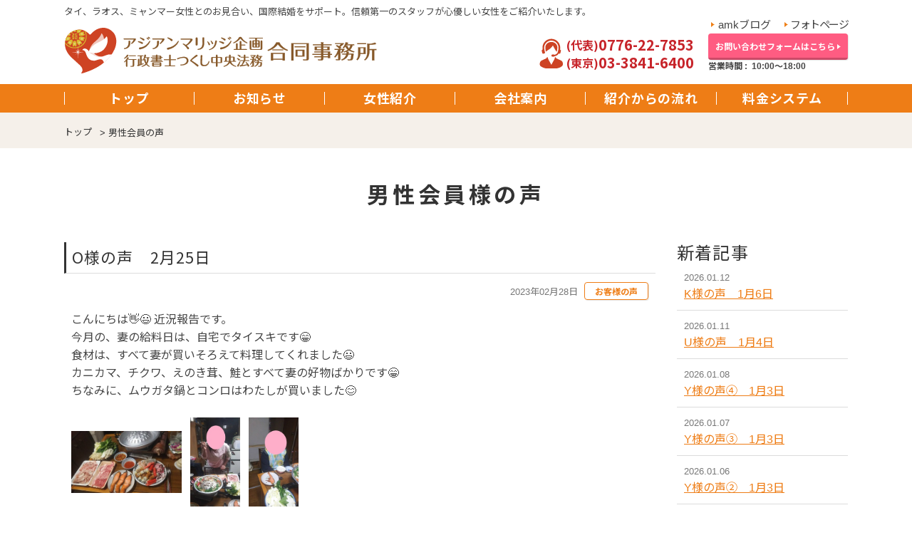

--- FILE ---
content_type: text/html
request_url: https://www.a-m-k.jp/album/voice.php?blog_daylist78=202302&blog_cal78=202302
body_size: 52061
content:
<!DOCTYPE html>
<html lang="ja">
<head>
<meta charset="euc-jp">

    <!-- Google tag (gtag.js) -->
<script async src="https://www.googletagmanager.com/gtag/js?id=G-ZKFR09C4HR"></script>
<script>
  window.dataLayer = window.dataLayer || [];
  function gtag(){dataLayer.push(arguments);}
  gtag('js', new Date());

  gtag('config', 'UA-211583473-1');
  gtag('config', 'G-ZKFR09C4HR');
</script>

<!--== jQuery,description等の読み込み =================================-->
<script type="text/javascript" src="/web-box/include/jquery/jquery-1.8.2.js"></script>
<script type="text/javascript" src="/web-box/include/jquery/plugins/plugins.js" charset="EUC-JP"></script>
<meta name="description" content="タイ、ミャンマー、ラオス女性とのお見合い、国際結婚をサポート。現地のスタッフとともに信頼第一で仲介しています。業務開始から20年以上が経ち、紹介実績多数。行政書士事務所との合同事務所であり、国際結婚の手続きなど安心してお任せ下さい。">
<meta name="keywords" content="タイ,タイ人,ミャンマー,ミャンマー人,ラオス,ラオス人,国際,結婚,仲介,紹介,見合い">

<!--== その他の設定 =================================-->
<meta name="viewport" content="width=device-width,initial-scale=1.0">
<meta name="format-detection" content="email=no,telephone=no,address=no">

<!--== CSS =================================-->
<link rel="stylesheet" href="https://use.fontawesome.com/releases/v5.7.0/css/all.css">
<link rel="stylesheet" type="text/css" href="/css/default.css">
<link rel="stylesheet" type="text/css" href="/css/common.css">

<link rel="stylesheet" type="text/css" href="/css/pc-global.css" media="print, screen and (min-width: 671px)">
<link rel="stylesheet" type="text/css" href="/css/pc-local.css" media="print, screen and (min-width: 671px)">

<link rel="stylesheet" type="text/css" href="/css/sp-global.css" media="screen and (max-width: 670px)">
<link rel="stylesheet" type="text/css" href="/css/sp-local.css" media="screen and (max-width: 670px)">

<!--== JS =================================-->
<script src="/js/custom/common.js" charset="UTF-8"></script><!----><title>
男性会員様の声｜タイ女性と国際結婚｜アジアンマリッジ企画</title>

</head>
<body class=" " id="voice">
<div class="Wrapper">
    <header class="Header">
        <div class="Header-in-wrap">
  <div class="Header-main-wrap">
          <div class="top-wrap-text In-wrap SP-none HTMLeditor">
        <p>
          タイ、ラオス、ミャンマー女性とのお見合い、国際結婚をサポート。信頼第一のスタッフが心優しい女性をご紹介いたします。        </p>
      </div>
        <div class="top-wrap In-wrap">
      <div class="left-wrap Header-sp-main">
        <div class="Header-logo">
          <a href="/">
             
<img class="wb-header-logo" src="/img/logo.svg" alt="アジアンマリッジ企画">

          </a>
        </div>
        <div class="contact-btn-wrap">
          <a class="PC-none" href="tel:0776227853">
            <img src="/img/contact_btn.svg" alt="お問い合わせ">
          </a>
        </div>

        <a class="Header-sp-nav JS-accordion-btn JS-noscroll PC-none" href="#"> <span class="menu-icon"> <span></span> <span></span> <span></span></span>
          <img src="/img/menu_btn_text.svg" alt="メニュー">
        </a>
        <!-- /Header-sp-nav-->
      </div>
      <!-- /left-wrap-->
      <div class="right-wrap SP-none">
        <div class="link-wrap">
          <div class="blog-link">
            <a href="https://ameblo.jp/asian-marriage/" target="_blank">amkブログ</a>
          </div>
          <div class="photo-link">
            <a href="/album/">フォトページ</a>
          </div>
        </div>
        <div class="info-box-wrap">
          <div class="info-box">
            <div class="info-icon-wrap">
              <img src="/img/operator_num.png" alt="電話番号">
            </div>
            <div class="info-wrap">
              <p class="tel01"><span>(代表)</span>0776-22-7853</p>
              <p class="tel02"><span>(東京)</span>03-3841-6400</p>
            </div>
          </div>
          <div class="header-contact-btn">
            <a class="Btn-cv" href="/form/contact.php"><span>お問い合わせフォームはこちら</span></a>
            <p class="open">営業時間&nbsp;:&nbsp;
              10:00～18:00             </p>
          </div>
        </div>
      </div>
      <!-- /right-wrap-->
    </div>
    <!-- /top-wrap-->
    <div class="Header-nav JS-accordion-body">
      <div class="header-nav-top PC-none">
        <p class="open">営業時間&nbsp;:&nbsp;10:00～18:00 </p>
      </div>
      <ul class="main-menu No-list In-wrap">
        <li class="menu01"><a href="/"><span>トップ</span></a></li>
        <li class="menu02"><a href="/news.php"><span>お知らせ</span></a></li>
        <li class="menu03 PC-none"><a href="https://ameblo.jp/asian-marriage/" target="_blank"><span>amkブログ</span></a></li>
        <li class="menu04 PC-none"><a href="/album/"><span>フォトページ</span></a></li>
        <li class="menu05 PC-none"><a href="/album/voice.php"><span>男性会員様の声</span></a></li>
        <li class="menu06">
          <a href="/women/members/"><span>女性紹介</span></a>
          <button type="button" class="header-accordion-btn JS-accordion-nav-btn PC-none"></button>
          <div class="inner-nav">
            <ul class="No-list">
              <li>
                <div class="inner-wrap">
                  <ul class="No-list">
                    <li class="inner-btn-wrap"><a class="inner-btn" href="/women/members/?blog_categ75=234"><span>ラオス女性一覧</span></a></li>
                    <li><a class="inner-text" href="/women/laos/about.php#blog_categ71_225">ラオス女性の特徴</a></li>
                    <li><a class="inner-text" href="/women/laos/about.php#blog_categ71_224">平和と悠久多彩文化の国 ラオスの紹介</a></li>
                    <!-- <li><a class="inner-text disabled" href="/women/laos/wedding.php">結婚式の風景</a></li> -->
                  </ul>
                </div>
              </li>
              <li>
                <div class="inner-wrap">
                  <ul class="No-list">
                    <li class="inner-btn-wrap"><a class="inner-btn" href="/women/members/?blog_categ75=235"><span>ミャンマー女性一覧</span></a></li>
                    <li><a class="inner-text" href="/women/myanmar/about.php">ミャンマー人女性をオススメする理由</a></li>
                    <!-- <li><a class="inner-text disabled" href="/women/myanmar/wedding.php">結婚式の風景</a></li> -->
                  </ul>
                </div>
              </li>
              <li>
                <div class="inner-wrap">
                  <ul class="No-list">
                    <li class="inner-btn-wrap"><a class="inner-btn" href="/women/members/?blog_categ75=233"><span>タイ女性一覧</span></a></li>
                    <li><a class="inner-text" href="/women/thailand/about.php#blog_categ69_218">タイ人女性の特徴</a></li>
                    <li><a class="inner-text" href="/women/thailand/about.php#blog_categ69_219">イーサン地方の女性のご紹介</a></li>
                    <!-- <li><a class="inner-text disabled" href="/women/thailand/wedding.php">結婚式の風景</a></li> -->
                  </ul>
                </div>
              </li>
            </ul>
          </div>
        </li>
        <li class="menu07">
          <p><span>会社案内</span></p>
          <button type="button" class="header-accordion-btn JS-accordion-nav-btn PC-none"></button>
          <div class="inner-nav">
            <ul class="No-list">
              <li><a class="inner-text" href="/company/aboutus.php">合同事務所の特徴と強み</a></li>
              <li><a class="inner-text" href="/company/idea.php">経営理念</a></li>
              <li><a class="inner-text" href="/company/org.php">組織図</a></li>
              <li><a class="inner-text" href="/company/establish.php">合同事務所設立について</a></li>
              <li><a class="inner-text" href="/company/about-publicnotary.php">行政書士について</a></li>
              <li><a class="inner-text" href="/company/group.php">つくしグループ紹介</a></li>
              <li><a class="inner-text" href="/company/tokyo.php">東京オフィスのご案内</a></li>
              <li><a class="inner-text" href="/company/">会社概要</a></li>
              <li><a class="inner-text" href="/company/adviser.php">主な顧問先</a></li>
            </ul>
          </div>
        </li>
        <li class="menu08">
          <p><span>紹介からの流れ</span></p>
          <button type="button" class="header-accordion-btn JS-accordion-nav-btn PC-none"></button>
          <div class="inner-nav">
            <ul class="No-list">
              <li><a class="inner-text" href="/flowchart/laos.php"><span>ラオス国際結婚サービス</span></a></li>
              <li><a class="inner-text" href="/flowchart/myanmar.php"><span>ミャンマー国際結婚サービス</span></a></li>
              <li><a class="inner-text" href="/flowchart/thailand.php"><span>タイ国際結婚サービス</span></a></li>
            </ul>
          </div>
        </li>
        <li class="menu09">
          <p><span>料金システム</span></p>
          <button type="button" class="header-accordion-btn JS-accordion-nav-btn PC-none"></button>
          <div class="inner-nav">
            <ul class="No-list">
              <li><a class="inner-text" href="/system/laos.php"><span>ラオス</span></a></li>
              <li><a class="inner-text" href="/system/myanmar.php"><span>ミャンマー</span></a></li>
              <li><a class="inner-text" href="/system/thailand.php"><span>タイ</span></a></li>
            </ul>
          </div>
        </li>
        <li class="menu10 PC-none"><a href="/law.php"><span>特定商取引法</span></a></li>
        <li class="menu11 PC-none"><a href="/privacy.php"><span>個人情報保護方針</span></a></li>
        <li class="menu12 PC-none"><a href="/discharge.php"><span>免責事項</span></a></li>
      </ul>
    </div>
    <!-- /Header-nav-->
  </div>
  <!-- /Header-main-wrap-->
</div>
<!-- /Header-in-wrap -->    </header>
    <!-- /Header -->
    <div class="Content">
        <div class="Page-head">
  <div class="breadcrumb">
    <div class="In-wrap clearfix">
      <div class="home"><a href="/">トップ</a></div>

                <div class="wb-sitemap">
<ul>
<li><a href='/index.php'>TOP</a></li><li> &gt; <a href='/album/voice.php'>男性会員の声</a></li></ul>
</div>
              </div>
  </div>
  <!-- /breadcrumb -->
    
  <h1 class="page-title In-wrap"> <span><span>
        男性会員様の声      </span></span> </h1>

    <!-- /page-title -->
</div>
<!-- /Page-head -->
        <div class="Edit MOD-top In-wrap">
                    </div>
        <!-- /自由編集エリア -->
        <div class="Content-main In-wrap clearfix">
            <!--== MAIN ====================================================-->
            <div class="Alpha">
                <div id="LO-blog-std-alpha">
    				                    <div class="LO-main-block">
                        <article class="LO-article Content-article MOD-list">
	<h2 class="Title-article">
    <a href="?blog_id78=3218"><span>O様の声　2月25日</span></a>
	</h2>
	<!-- /Title-article -->
  
  <div class="LO-article-body Content-body">
	<div class="LO-top-wrap">
		<div class="LO-date">2023年02月28日</div>
		<a class="LO-categ-link Btn-sub" href="?blog_categ78=238"><span>お客様の声</span></a>
	</div>
	<!-- /LO-top-wrap -->
	<div class="LO-body HTMLeditor"> こんにちは&#128075;&#128515; 近況報告です。<br>
今月の、妻の給料日は、自宅でタイスキです&#128513;<br>
食材は、すべて妻が買いそろえて料理してくれました&#128515;<br>
カニカマ、チクワ、えのき茸、鮭とすべて妻の好物ばかりです&#128513;<br>
ちなみに、ムウガタ鍋とコンロはわたしが買いました&#128522;<br>
<br>
<img alt="" src="https://data.a-m-k.jp/album3/20230225b1.jpg" style="width: 155px; height: 87px;">&nbsp;&nbsp;&nbsp;<img alt="" src="https://data.a-m-k.jp/album3/20230225b2.jpg" style="width: 70px; height: 125px;">&nbsp; &nbsp;<img alt="" src="https://data.a-m-k.jp/album3/20230225b3.jpg" style="width: 70px; height: 125px;"> </div>
	<!-- /LO-body -->
	
  
</div>
<!-- /LO-article-body -->
  
</article>
<!-- /LO-article --><article class="LO-article Content-article MOD-list">
	<h2 class="Title-article">
    <a href="?blog_id78=3215"><span>Ｋ様の声　2月15日</span></a>
	</h2>
	<!-- /Title-article -->
  
  <div class="LO-article-body Content-body">
	<div class="LO-top-wrap">
		<div class="LO-date">2023年02月16日</div>
		<a class="LO-categ-link Btn-sub" href="?blog_categ78=238"><span>お客様の声</span></a>
	</div>
	<!-- /LO-top-wrap -->
	<div class="LO-body HTMLeditor"> 今年のバレンタインデーも昨年に引き続き世界基準の夫婦間にてお互いがお互いに日頃の感謝をチョコレートとお花に込めて贈りあうスタイルでございますゥ。<br>
私たちと同様の国際カップルの恋人やご夫婦の皆さんはどうされているのでしょうかね&#12316;？<br>
私もこの日本で生まれ日本で育ってきましたので女性からだけチョコレートをいただくっていうスタイルが懐かしゅうごさまいますゥ。<br>
ウチの娘もこのスタイルが普通のバレンタインデーだと思って育っていくのでしょうかね&#12316;(笑)<br>
<br>
<img alt="" src="https://data.a-m-k.jp/album3/20230215b1.jpg" style="width: 130px; height: 130px;"> </div>
	<!-- /LO-body -->
	
  
</div>
<!-- /LO-article-body -->
  
</article>
<!-- /LO-article --><article class="LO-article Content-article MOD-list">
	<h2 class="Title-article">
    <a href="?blog_id78=3205"><span>O様の声　2月11日</span></a>
	</h2>
	<!-- /Title-article -->
  
  <div class="LO-article-body Content-body">
	<div class="LO-top-wrap">
		<div class="LO-date">2023年02月13日</div>
		<a class="LO-categ-link Btn-sub" href="?blog_categ78=238"><span>お客様の声</span></a>
	</div>
	<!-- /LO-top-wrap -->
	<div class="LO-body HTMLeditor"> 今回も何事も無く帰ってこれました。<br>
バンビエン旅行では、大自然アクティビティも満喫出来ました。<br>
凄い疲れましたが、妻も大満足で喜んでいました。<br>
2度目の旅行なので更に細く、お互い食事の好き嫌いや、時間の感覚、買い物でお金の感覚など、里帰りの時期など、色々とデンさんに通訳してもらって来日前に色々と確認出来ました。<br>
この先も、よろしくお願いいたします。 </div>
	<!-- /LO-body -->
	
  
</div>
<!-- /LO-article-body -->
  
</article>
<!-- /LO-article --><article class="LO-article Content-article MOD-list">
	<h2 class="Title-article">
    <a href="?blog_id78=3204"><span>O様の声　2月3日</span></a>
	</h2>
	<!-- /Title-article -->
  
  <div class="LO-article-body Content-body">
	<div class="LO-top-wrap">
		<div class="LO-date">2023年02月04日</div>
		<a class="LO-categ-link Btn-sub" href="?blog_categ78=238"><span>お客様の声</span></a>
	</div>
	<!-- /LO-top-wrap -->
	<div class="LO-body HTMLeditor"> おはようございます。今羽田です。<br>
やはり外国籍なので入国に2時間位かかりました。<br>
私も嫁も疲れ過ぎていて、改めて月曜日にでも連絡します。<br>
<br>
<img alt="" src="https://data.a-m-k.jp/album3/20230203b1.jpg" style="width: 155px; height: 155px;"> </div>
	<!-- /LO-body -->
	
  
</div>
<!-- /LO-article-body -->
  
</article>
<!-- /LO-article -->                    </div>
                                                                                                    </div>
                <!-- /#LO-blog-std-alpha -->
            </div>
            <!-- /Alpha -->
            <div class="Beta">
                <div id="LO-blog-std-beta">
                    <div class="LO-side-block LO-recently-block">
                        <p class="Title-block MOD-side">
                            <span>新着記事</span>
                        </p>
                        <div class="WB-content-wrap">
                            <div class="wb-blog">
  <div class="wb-blog-list">
    <div class="wb-blog-title"><span class="wb-blog-date">2026.01.12</span><a href="/album/voice.php?blog_id78=4293">K様の声　1月6日</a></div>
  </div>
  <div class="wb-blog-list">
    <div class="wb-blog-title"><span class="wb-blog-date">2026.01.11</span><a href="/album/voice.php?blog_id78=4292">U様の声　1月4日</a></div>
  </div>
  <div class="wb-blog-list">
    <div class="wb-blog-title"><span class="wb-blog-date">2026.01.08</span><a href="/album/voice.php?blog_id78=4291">Y様の声④　1月3日</a></div>
  </div>
  <div class="wb-blog-list">
    <div class="wb-blog-title"><span class="wb-blog-date">2026.01.07</span><a href="/album/voice.php?blog_id78=4290">Y様の声③　1月3日</a></div>
  </div>
  <div class="wb-blog-list">
    <div class="wb-blog-title"><span class="wb-blog-date">2026.01.06</span><a href="/album/voice.php?blog_id78=4289">Y様の声②　1月3日</a></div>
  </div>
</div>
                        </div>
                    </div>
                    <div class="LO-side-block LO-categ-block">
                        <p class="Title-block MOD-side">
                            <span>カテゴリ</span>
                        </p>
                        <div class="WB-content-wrap">
                                  <div class="wb-blog">
                <div class="wb-blog-categ">
          <div class="wb-blog-categ-title">
           <a href='?blog_categ78=238'>           お客様の声                      </a>          </div>
                  </div>
      </div>
                        </div>
                    </div>
                    <div class="LO-side-block LO-archive-block">
                        <p class="Title-block MOD-side">
                            <span>月別アーカイブ</span>
                        </p>
                        <div class="WB-content-wrap">
                            <div class="wb-blog">
<div class="wb-blog-categ"><div class="wb-blog-month-title"><a href="/album/voice.php?blog_daylist78=202601&amp;blog_cal78=202601">2026-01 <span>(7)</span></a></div>
</div><div class="wb-blog-categ"><div class="wb-blog-month-title"><a href="/album/voice.php?blog_daylist78=202512&amp;blog_cal78=202512">2025-12 <span>(4)</span></a></div>
</div><div class="wb-blog-categ"><div class="wb-blog-month-title"><a href="/album/voice.php?blog_daylist78=202508&amp;blog_cal78=202508">2025-08 <span>(2)</span></a></div>
</div><div class="wb-blog-categ"><div class="wb-blog-month-title"><a href="/album/voice.php?blog_daylist78=202507&amp;blog_cal78=202507">2025-07 <span>(1)</span></a></div>
</div><div class="wb-blog-categ"><div class="wb-blog-month-title"><a href="/album/voice.php?blog_daylist78=202506&amp;blog_cal78=202506">2025-06 <span>(3)</span></a></div>
</div><div class="wb-blog-categ"><div class="wb-blog-month-title"><a href="/album/voice.php?blog_daylist78=202505&amp;blog_cal78=202505">2025-05 <span>(2)</span></a></div>
</div><div class="wb-blog-categ"><div class="wb-blog-month-title"><a href="/album/voice.php?blog_daylist78=202503&amp;blog_cal78=202503">2025-03 <span>(3)</span></a></div>
</div><div class="wb-blog-categ"><div class="wb-blog-month-title"><a href="/album/voice.php?blog_daylist78=202502&amp;blog_cal78=202502">2025-02 <span>(3)</span></a></div>
</div><div class="wb-blog-categ"><div class="wb-blog-month-title"><a href="/album/voice.php?blog_daylist78=202410&amp;blog_cal78=202410">2024-10 <span>(1)</span></a></div>
</div><div class="wb-blog-categ"><div class="wb-blog-month-title"><a href="/album/voice.php?blog_daylist78=202409&amp;blog_cal78=202409">2024-09 <span>(1)</span></a></div>
</div><div class="wb-blog-categ"><div class="wb-blog-month-title"><a href="/album/voice.php?blog_daylist78=202407&amp;blog_cal78=202407">2024-07 <span>(1)</span></a></div>
</div><div class="wb-blog-categ"><div class="wb-blog-month-title"><a href="/album/voice.php?blog_daylist78=202406&amp;blog_cal78=202406">2024-06 <span>(1)</span></a></div>
</div><div class="wb-blog-categ"><div class="wb-blog-month-title"><a href="/album/voice.php?blog_daylist78=202405&amp;blog_cal78=202405">2024-05 <span>(2)</span></a></div>
</div><div class="wb-blog-categ"><div class="wb-blog-month-title"><a href="/album/voice.php?blog_daylist78=202404&amp;blog_cal78=202404">2024-04 <span>(1)</span></a></div>
</div><div class="wb-blog-categ"><div class="wb-blog-month-title"><a href="/album/voice.php?blog_daylist78=202402&amp;blog_cal78=202402">2024-02 <span>(2)</span></a></div>
</div><div class="wb-blog-categ"><div class="wb-blog-month-title"><a href="/album/voice.php?blog_daylist78=202310&amp;blog_cal78=202310">2023-10 <span>(1)</span></a></div>
</div><div class="wb-blog-categ"><div class="wb-blog-month-title"><a href="/album/voice.php?blog_daylist78=202309&amp;blog_cal78=202309">2023-09 <span>(3)</span></a></div>
</div><div class="wb-blog-categ"><div class="wb-blog-month-title"><a href="/album/voice.php?blog_daylist78=202308&amp;blog_cal78=202308">2023-08 <span>(3)</span></a></div>
</div><div class="wb-blog-categ"><div class="wb-blog-month-title"><a href="/album/voice.php?blog_daylist78=202307&amp;blog_cal78=202307">2023-07 <span>(2)</span></a></div>
</div><div class="wb-blog-categ"><div class="wb-blog-month-title"><a href="/album/voice.php?blog_daylist78=202305&amp;blog_cal78=202305">2023-05 <span>(1)</span></a></div>
</div><div class="wb-blog-categ"><div class="wb-blog-month-title"><a href="/album/voice.php?blog_daylist78=202304&amp;blog_cal78=202304">2023-04 <span>(2)</span></a></div>
</div><div class="wb-blog-categ"><div class="wb-blog-month-title"><a href="/album/voice.php?blog_daylist78=202303&amp;blog_cal78=202303">2023-03 <span>(2)</span></a></div>
</div><div class="wb-blog-categ"><div class="wb-blog-month-title"><a href="/album/voice.php?blog_daylist78=202302&amp;blog_cal78=202302">2023-02 <span>(4)</span></a></div>
</div><div class="wb-blog-categ"><div class="wb-blog-month-title"><a href="/album/voice.php?blog_daylist78=202301&amp;blog_cal78=202301">2023-01 <span>(4)</span></a></div>
</div><div class="wb-blog-categ"><div class="wb-blog-month-title"><a href="/album/voice.php?blog_daylist78=202212&amp;blog_cal78=202212">2022-12 <span>(1)</span></a></div>
</div><div class="wb-blog-categ"><div class="wb-blog-month-title"><a href="/album/voice.php?blog_daylist78=202211&amp;blog_cal78=202211">2022-11 <span>(3)</span></a></div>
</div><div class="wb-blog-categ"><div class="wb-blog-month-title"><a href="/album/voice.php?blog_daylist78=202210&amp;blog_cal78=202210">2022-10 <span>(8)</span></a></div>
</div><div class="wb-blog-categ"><div class="wb-blog-month-title"><a href="/album/voice.php?blog_daylist78=202206&amp;blog_cal78=202206">2022-06 <span>(1)</span></a></div>
</div><div class="wb-blog-categ"><div class="wb-blog-month-title"><a href="/album/voice.php?blog_daylist78=202205&amp;blog_cal78=202205">2022-05 <span>(4)</span></a></div>
</div><div class="wb-blog-categ"><div class="wb-blog-month-title"><a href="/album/voice.php?blog_daylist78=202204&amp;blog_cal78=202204">2022-04 <span>(2)</span></a></div>
</div><div class="wb-blog-categ"><div class="wb-blog-month-title"><a href="/album/voice.php?blog_daylist78=202203&amp;blog_cal78=202203">2022-03 <span>(5)</span></a></div>
</div><div class="wb-blog-categ"><div class="wb-blog-month-title"><a href="/album/voice.php?blog_daylist78=202202&amp;blog_cal78=202202">2022-02 <span>(4)</span></a></div>
</div><div class="wb-blog-categ"><div class="wb-blog-month-title"><a href="/album/voice.php?blog_daylist78=202201&amp;blog_cal78=202201">2022-01 <span>(6)</span></a></div>
</div><div class="wb-blog-categ"><div class="wb-blog-month-title"><a href="/album/voice.php?blog_daylist78=202112&amp;blog_cal78=202112">2021-12 <span>(7)</span></a></div>
</div><div class="wb-blog-categ"><div class="wb-blog-month-title"><a href="/album/voice.php?blog_daylist78=202111&amp;blog_cal78=202111">2021-11 <span>(5)</span></a></div>
</div><div class="wb-blog-categ"><div class="wb-blog-month-title"><a href="/album/voice.php?blog_daylist78=202108&amp;blog_cal78=202108">2021-08 <span>(2)</span></a></div>
</div><div class="wb-blog-categ"><div class="wb-blog-month-title"><a href="/album/voice.php?blog_daylist78=202107&amp;blog_cal78=202107">2021-07 <span>(3)</span></a></div>
</div><div class="wb-blog-categ"><div class="wb-blog-month-title"><a href="/album/voice.php?blog_daylist78=202106&amp;blog_cal78=202106">2021-06 <span>(2)</span></a></div>
</div><div class="wb-blog-categ"><div class="wb-blog-month-title"><a href="/album/voice.php?blog_daylist78=202105&amp;blog_cal78=202105">2021-05 <span>(2)</span></a></div>
</div><div class="wb-blog-categ"><div class="wb-blog-month-title"><a href="/album/voice.php?blog_daylist78=202104&amp;blog_cal78=202104">2021-04 <span>(5)</span></a></div>
</div><div class="wb-blog-categ"><div class="wb-blog-month-title"><a href="/album/voice.php?blog_daylist78=202103&amp;blog_cal78=202103">2021-03 <span>(2)</span></a></div>
</div><div class="wb-blog-categ"><div class="wb-blog-month-title"><a href="/album/voice.php?blog_daylist78=202102&amp;blog_cal78=202102">2021-02 <span>(4)</span></a></div>
</div><div class="wb-blog-categ"><div class="wb-blog-month-title"><a href="/album/voice.php?blog_daylist78=202101&amp;blog_cal78=202101">2021-01 <span>(3)</span></a></div>
</div><div class="wb-blog-categ"><div class="wb-blog-month-title"><a href="/album/voice.php?blog_daylist78=202012&amp;blog_cal78=202012">2020-12 <span>(5)</span></a></div>
</div><div class="wb-blog-categ"><div class="wb-blog-month-title"><a href="/album/voice.php?blog_daylist78=202011&amp;blog_cal78=202011">2020-11 <span>(9)</span></a></div>
</div><div class="wb-blog-categ"><div class="wb-blog-month-title"><a href="/album/voice.php?blog_daylist78=202010&amp;blog_cal78=202010">2020-10 <span>(3)</span></a></div>
</div><div class="wb-blog-categ"><div class="wb-blog-month-title"><a href="/album/voice.php?blog_daylist78=202009&amp;blog_cal78=202009">2020-09 <span>(5)</span></a></div>
</div><div class="wb-blog-categ"><div class="wb-blog-month-title"><a href="/album/voice.php?blog_daylist78=202008&amp;blog_cal78=202008">2020-08 <span>(3)</span></a></div>
</div><div class="wb-blog-categ"><div class="wb-blog-month-title"><a href="/album/voice.php?blog_daylist78=202006&amp;blog_cal78=202006">2020-06 <span>(1)</span></a></div>
</div><div class="wb-blog-categ"><div class="wb-blog-month-title"><a href="/album/voice.php?blog_daylist78=202005&amp;blog_cal78=202005">2020-05 <span>(9)</span></a></div>
</div><div class="wb-blog-categ"><div class="wb-blog-month-title"><a href="/album/voice.php?blog_daylist78=202004&amp;blog_cal78=202004">2020-04 <span>(2)</span></a></div>
</div><div class="wb-blog-categ"><div class="wb-blog-month-title"><a href="/album/voice.php?blog_daylist78=202003&amp;blog_cal78=202003">2020-03 <span>(10)</span></a></div>
</div><div class="wb-blog-categ"><div class="wb-blog-month-title"><a href="/album/voice.php?blog_daylist78=202002&amp;blog_cal78=202002">2020-02 <span>(6)</span></a></div>
</div><div class="wb-blog-categ"><div class="wb-blog-month-title"><a href="/album/voice.php?blog_daylist78=202001&amp;blog_cal78=202001">2020-01 <span>(10)</span></a></div>
</div><div class="wb-blog-categ"><div class="wb-blog-month-title"><a href="/album/voice.php?blog_daylist78=201912&amp;blog_cal78=201912">2019-12 <span>(7)</span></a></div>
</div><div class="wb-blog-categ"><div class="wb-blog-month-title"><a href="/album/voice.php?blog_daylist78=201911&amp;blog_cal78=201911">2019-11 <span>(2)</span></a></div>
</div><div class="wb-blog-categ"><div class="wb-blog-month-title"><a href="/album/voice.php?blog_daylist78=201910&amp;blog_cal78=201910">2019-10 <span>(11)</span></a></div>
</div><div class="wb-blog-categ"><div class="wb-blog-month-title"><a href="/album/voice.php?blog_daylist78=201909&amp;blog_cal78=201909">2019-09 <span>(6)</span></a></div>
</div><div class="wb-blog-categ"><div class="wb-blog-month-title"><a href="/album/voice.php?blog_daylist78=201908&amp;blog_cal78=201908">2019-08 <span>(10)</span></a></div>
</div><div class="wb-blog-categ"><div class="wb-blog-month-title"><a href="/album/voice.php?blog_daylist78=201907&amp;blog_cal78=201907">2019-07 <span>(3)</span></a></div>
</div><div class="wb-blog-categ"><div class="wb-blog-month-title"><a href="/album/voice.php?blog_daylist78=201906&amp;blog_cal78=201906">2019-06 <span>(7)</span></a></div>
</div><div class="wb-blog-categ"><div class="wb-blog-month-title"><a href="/album/voice.php?blog_daylist78=201905&amp;blog_cal78=201905">2019-05 <span>(10)</span></a></div>
</div><div class="wb-blog-categ"><div class="wb-blog-month-title"><a href="/album/voice.php?blog_daylist78=201904&amp;blog_cal78=201904">2019-04 <span>(6)</span></a></div>
</div><div class="wb-blog-categ"><div class="wb-blog-month-title"><a href="/album/voice.php?blog_daylist78=201903&amp;blog_cal78=201903">2019-03 <span>(4)</span></a></div>
</div><div class="wb-blog-categ"><div class="wb-blog-month-title"><a href="/album/voice.php?blog_daylist78=201902&amp;blog_cal78=201902">2019-02 <span>(9)</span></a></div>
</div><div class="wb-blog-categ"><div class="wb-blog-month-title"><a href="/album/voice.php?blog_daylist78=201901&amp;blog_cal78=201901">2019-01 <span>(10)</span></a></div>
</div><div class="wb-blog-categ"><div class="wb-blog-month-title"><a href="/album/voice.php?blog_daylist78=201812&amp;blog_cal78=201812">2018-12 <span>(13)</span></a></div>
</div><div class="wb-blog-categ"><div class="wb-blog-month-title"><a href="/album/voice.php?blog_daylist78=201811&amp;blog_cal78=201811">2018-11 <span>(4)</span></a></div>
</div><div class="wb-blog-categ"><div class="wb-blog-month-title"><a href="/album/voice.php?blog_daylist78=201810&amp;blog_cal78=201810">2018-10 <span>(9)</span></a></div>
</div><div class="wb-blog-categ"><div class="wb-blog-month-title"><a href="/album/voice.php?blog_daylist78=201809&amp;blog_cal78=201809">2018-09 <span>(5)</span></a></div>
</div><div class="wb-blog-categ"><div class="wb-blog-month-title"><a href="/album/voice.php?blog_daylist78=201808&amp;blog_cal78=201808">2018-08 <span>(9)</span></a></div>
</div><div class="wb-blog-categ"><div class="wb-blog-month-title"><a href="/album/voice.php?blog_daylist78=201807&amp;blog_cal78=201807">2018-07 <span>(11)</span></a></div>
</div><div class="wb-blog-categ"><div class="wb-blog-month-title"><a href="/album/voice.php?blog_daylist78=201806&amp;blog_cal78=201806">2018-06 <span>(9)</span></a></div>
</div><div class="wb-blog-categ"><div class="wb-blog-month-title"><a href="/album/voice.php?blog_daylist78=201805&amp;blog_cal78=201805">2018-05 <span>(3)</span></a></div>
</div><div class="wb-blog-categ"><div class="wb-blog-month-title"><a href="/album/voice.php?blog_daylist78=201804&amp;blog_cal78=201804">2018-04 <span>(11)</span></a></div>
</div><div class="wb-blog-categ"><div class="wb-blog-month-title"><a href="/album/voice.php?blog_daylist78=201803&amp;blog_cal78=201803">2018-03 <span>(5)</span></a></div>
</div><div class="wb-blog-categ"><div class="wb-blog-month-title"><a href="/album/voice.php?blog_daylist78=201802&amp;blog_cal78=201802">2018-02 <span>(7)</span></a></div>
</div><div class="wb-blog-categ"><div class="wb-blog-month-title"><a href="/album/voice.php?blog_daylist78=201801&amp;blog_cal78=201801">2018-01 <span>(1)</span></a></div>
</div><div class="wb-blog-categ"><div class="wb-blog-month-title"><a href="/album/voice.php?blog_daylist78=201712&amp;blog_cal78=201712">2017-12 <span>(6)</span></a></div>
</div><div class="wb-blog-categ"><div class="wb-blog-month-title"><a href="/album/voice.php?blog_daylist78=201711&amp;blog_cal78=201711">2017-11 <span>(9)</span></a></div>
</div><div class="wb-blog-categ"><div class="wb-blog-month-title"><a href="/album/voice.php?blog_daylist78=201710&amp;blog_cal78=201710">2017-10 <span>(6)</span></a></div>
</div><div class="wb-blog-categ"><div class="wb-blog-month-title"><a href="/album/voice.php?blog_daylist78=201709&amp;blog_cal78=201709">2017-09 <span>(4)</span></a></div>
</div><div class="wb-blog-categ"><div class="wb-blog-month-title"><a href="/album/voice.php?blog_daylist78=201708&amp;blog_cal78=201708">2017-08 <span>(3)</span></a></div>
</div><div class="wb-blog-categ"><div class="wb-blog-month-title"><a href="/album/voice.php?blog_daylist78=201707&amp;blog_cal78=201707">2017-07 <span>(3)</span></a></div>
</div><div class="wb-blog-categ"><div class="wb-blog-month-title"><a href="/album/voice.php?blog_daylist78=201706&amp;blog_cal78=201706">2017-06 <span>(3)</span></a></div>
</div><div class="wb-blog-categ"><div class="wb-blog-month-title"><a href="/album/voice.php?blog_daylist78=201705&amp;blog_cal78=201705">2017-05 <span>(2)</span></a></div>
</div><div class="wb-blog-categ"><div class="wb-blog-month-title"><a href="/album/voice.php?blog_daylist78=201704&amp;blog_cal78=201704">2017-04 <span>(7)</span></a></div>
</div><div class="wb-blog-categ"><div class="wb-blog-month-title"><a href="/album/voice.php?blog_daylist78=201703&amp;blog_cal78=201703">2017-03 <span>(3)</span></a></div>
</div><div class="wb-blog-categ"><div class="wb-blog-month-title"><a href="/album/voice.php?blog_daylist78=201702&amp;blog_cal78=201702">2017-02 <span>(5)</span></a></div>
</div><div class="wb-blog-categ"><div class="wb-blog-month-title"><a href="/album/voice.php?blog_daylist78=201701&amp;blog_cal78=201701">2017-01 <span>(2)</span></a></div>
</div><div class="wb-blog-categ"><div class="wb-blog-month-title"><a href="/album/voice.php?blog_daylist78=201610&amp;blog_cal78=201610">2016-10 <span>(1)</span></a></div>
</div><div class="wb-blog-categ"><div class="wb-blog-month-title"><a href="/album/voice.php?blog_daylist78=201609&amp;blog_cal78=201609">2016-09 <span>(1)</span></a></div>
</div><div class="wb-blog-categ"><div class="wb-blog-month-title"><a href="/album/voice.php?blog_daylist78=201608&amp;blog_cal78=201608">2016-08 <span>(4)</span></a></div>
</div><div class="wb-blog-categ"><div class="wb-blog-month-title"><a href="/album/voice.php?blog_daylist78=201607&amp;blog_cal78=201607">2016-07 <span>(3)</span></a></div>
</div><div class="wb-blog-categ"><div class="wb-blog-month-title"><a href="/album/voice.php?blog_daylist78=201606&amp;blog_cal78=201606">2016-06 <span>(6)</span></a></div>
</div><div class="wb-blog-categ"><div class="wb-blog-month-title"><a href="/album/voice.php?blog_daylist78=201605&amp;blog_cal78=201605">2016-05 <span>(1)</span></a></div>
</div><div class="wb-blog-categ"><div class="wb-blog-month-title"><a href="/album/voice.php?blog_daylist78=201604&amp;blog_cal78=201604">2016-04 <span>(6)</span></a></div>
</div><div class="wb-blog-categ"><div class="wb-blog-month-title"><a href="/album/voice.php?blog_daylist78=201601&amp;blog_cal78=201601">2016-01 <span>(2)</span></a></div>
</div><div class="wb-blog-categ"><div class="wb-blog-month-title"><a href="/album/voice.php?blog_daylist78=201510&amp;blog_cal78=201510">2015-10 <span>(1)</span></a></div>
</div><div class="wb-blog-categ"><div class="wb-blog-month-title"><a href="/album/voice.php?blog_daylist78=201509&amp;blog_cal78=201509">2015-09 <span>(3)</span></a></div>
</div><div class="wb-blog-categ"><div class="wb-blog-month-title"><a href="/album/voice.php?blog_daylist78=201507&amp;blog_cal78=201507">2015-07 <span>(2)</span></a></div>
</div><div class="wb-blog-categ"><div class="wb-blog-month-title"><a href="/album/voice.php?blog_daylist78=201506&amp;blog_cal78=201506">2015-06 <span>(5)</span></a></div>
</div><div class="wb-blog-categ"><div class="wb-blog-month-title"><a href="/album/voice.php?blog_daylist78=201505&amp;blog_cal78=201505">2015-05 <span>(8)</span></a></div>
</div></div>
                        </div>
                    </div>
                </div>
                <!-- /#LO-blog-std-beta -->
            </div>
            <!-- /Beta -->
            <!--== /MAIN ===================================================-->
        </div>
        <!-- /Content-main -->
        <div class="Edit MOD-bottom In-wrap">
                    </div>
        <!-- /自由編集エリア -->
    </div>
    <!-- /Content -->
    <footer class="Footer">
        <div class="Footer-in-wrap">
        <div class="contact-wrap SP-in-wrap">
		<div class="inner-wrap In-wrap">
			
<p class="main-txt text-wrap">女性データ 、資料請求、国際結婚に関してなど、<br class="PC-none">お気軽にご相談ください。</p>
			
			<div class="contact-btn">
				<a class="Btn-cv" href="/form/contact.php"><span>お問い合わせフォームはこちら</span></a>
        
			
			</div>
		</div>
</div>        <!-- /contact-wrap -->
        <div class="footer-content-block">
                <div class="footer-main-wrap01 SP-in-wrap">
                        <div class="footer-main-content In-wrap">
                                <div class="footer-nav-block">
                                        <div class="footer-nav-wrap footer-nav-wrap01">
                                                <ul class="footer-nav No-list">
                                                        <li><a href="/"><span>トップ</span></a></li>
                                                        <li><a href="/news.php"><span>お知らせ</span></a></li>
                                                        <li><a href="/album/"><span>フォトページ</span></a></li>
                                                        <li><a href="/album/staff.php"><span>フォトページ(現地スタッフ)</span></a></li>
                                                        <li><a href="https://ameblo.jp/asian-marriage/" target="_blank" rel="noopener noreferrer"><span>amkブログ</span></a></li>
                                                        <li><a href="/album/voice.php"><span>男性会員様の声</span></a></li>
                                                </ul>
                                        </div>

                                        <div class="footer-nav-wrap footer-nav-wrap02">
                                                <ul class="footer-nav01 No-list">
                                                        <li class="nav-name">女性紹介</li>
                                                        <li class="footer-accordion-btn-wrap PC-none">
                                                                <button type="button" class="footer-accordion-btn JS-accordion-nav-btn"></button>
                                                        </li>
                                                        <li class="footer-accordion-body-wrap">
                                                                <div class="footer-accordion-body">
                                                                        <ul class="No-list">
                                                                                <li class="inner-btn-wrap"><a class="inner-btn" href="/women/members/?blog_categ75=234"><span>ラオス</span></a></li>
                                                                                <li class="PC-none"><a class="inner-text" href="/women/laos/about.php#blog_categ71_225"><span>ラオス女性の特徴</span></a></li>
                                                                                <li class="PC-none"><a class="inner-text" href="/women/laos/about.php#blog_categ71_224"><span>平和と悠久多彩文化の国 ラオスの紹介</span></a></li>
                                                                                <!-- <li class="PC-none"><a class="inner-text" href="/women/laos/weliing.php"><span>結婚式の風景</span></a></li> -->

                                                                                <li class="inner-btn-wrap"><a class="inner-btn" href="/women/members/?blog_categ75=235"><span>ミャンマー</span></a></li>
                                                                                <li class="PC-none"><a class="inner-text" href="/women/myanmar/about.php"><span>ミャンマー人女性をオススメする理由</span></a></li>
                                                                                <!-- <li class="PC-none"><a class="inner-text" href="/women/myanmar/weliing.php"><span>結婚式の風景</span></a></li> -->

                                                                                <li class="inner-btn-wrap"><a class="inner-btn" href="/women/members/?blog_categ75=233"><span>タイ</span></a></li>
                                                                                <li class="PC-none"><a class="inner-text" href="/women/thailand/about.php#blog_categ69_218"><span>タイ人女性の特徴</span></a></li>
                                                                                <li class="PC-none"><a class="inner-text" href="/women/thailand/about.php#blog_categ69_219"><span>イーサン地方の女性のご紹介</span></a></li>
                                                                                <!-- <li class="PC-none"><a class="inner-text" href="/women/thailand/weliing.php"><span>結婚式の風景</span></a></li> -->
                                                                        </ul>
                                                                </div>
                                                        </li>
                                                </ul>

                                                <ul class="footer-nav02 No-list">
                                                        <li class="nav-name">ご紹介からの流れ</li>
                                                        <li class="footer-accordion-btn-wrap PC-none">
                                                                <button type="button" class="footer-accordion-btn JS-accordion-nav-btn"></button>
                                                        </li>
                                                        <li class="footer-accordion-body-wrap">
                                                                <div class="footer-accordion-body">
                                                                        <ul class="No-list">
                                                                                <li><a href="/flowchart/laos.php"><span>ラオス国際結婚サービス</span></a></li>
                                                                                <li><a href="/flowchart/myanmar.php"><span>ミャンマー国際結婚サービス</span></a></li>
                                                                                <li><a href="/flowchart/thailand.php"><span>タイ国際結婚サービス</span></a></li>
                                                                        </ul>
                                                                </div>
                                                        </li>
                                                </ul>
                                        </div>

                                        <div class="footer-nav-wrap footer-nav-wrap03">
                                                <ul class="footer-nav01 No-list">
                                                        <li class="nav-name">料金システム</li>
                                                        <li class="footer-accordion-btn-wrap PC-none">
                                                                <button type="button" class="footer-accordion-btn JS-accordion-nav-btn"></button>
                                                        </li>
                                                        <li class="footer-accordion-body-wrap">
                                                                <div class="footer-accordion-body">
                                                                        <ul class="No-list">
                                                                                <li><a href="/system/laos.php"><span>ラオス</span></a></li>
                                                                                <li><a href="/system/myanmar.php"><span>ミャンマー</span></a></li>
                                                                                <li><a href="/system/thailand.php"><span>タイ</span></a></li>
                                                                                <li><a href="/members.php"><span>会員様特典</span></a></li>
                                                                        </ul>
                                                                </div>
                                                        </li>
                                                </ul>

                                                <ul class="footer-nav02 No-list">
                                                        <li>
                                                                <a href="/company/aboutus.php#teikei"><span>業務提携のご案内</span></a>
                                                        </li>
                                                </ul>
                                        </div>

                                        <div class="footer-nav-wrap footer-nav-wrap04">
                                                <ul class="footer-nav No-list">
                                                        <li class="nav-name">会社案内</li>
                                                        <li class="footer-accordion-btn-wrap PC-none">
                                                                <button type="button" class="footer-accordion-btn JS-accordion-nav-btn"></button>
                                                        </li>
                                                        <li class="footer-accordion-body-wrap">
                                                                <div class="footer-accordion-body">
                                                                        <ul class="No-list">
                                                                                <li><a href="/company/aboutus.php"><span>合同事務所の特徴と強み</span></a></li>
                                                                                <li><a href="/company/idea.php"><span>経営理念</span></a></li>
                                                                                <li><a href="/company/org.php"><span>組織図</span></a></li>
                                                                                <li><a href="/company/establish.php"><span>合同事務所設立について</span></a></li>
                                                                                <li><a href="/company/about-publicnotary.php"><span>行政書士について</span></a></li>
                                                                                <li><a href="/company/tokyo.php"><span>東京オフィスのご案内</span></a></li>
                                                                                <li><a href="/company/"><span>会社概要</span></a></li>
                                                                                <li><a href="/company/adviser.php"><span>主な顧問先</span></a></li>
                                                                        </ul>
                                                                </div>
                                                        </li>
                                                </ul>
                                        </div>

                                        <div class="footer-nav-wrap footer-nav-wrap05">
                                                <ul class="footer-nav01 No-list">
                                                        <li class="nav-name">お問い合わせ</li>
                                                        <li class="footer-accordion-btn-wrap PC-none">
                                                                <button type="button" class="footer-accordion-btn JS-accordion-nav-btn"></button>
                                                        </li>
                                                        <li class="footer-accordion-body-wrap">
                                                                <div class="footer-accordion-body">
                                                                        <ul class="No-list">
                                                                                <li><a href="/form/contact.php"><span>お問い合わせ</span></a></li>
                                                                                <li><a href="/form/entry.php"><span>ご入会はこちら</span></a></li>
                                                                                <li><a href="/form/material.php"><span>資料請求</span></a></li>
                                                                                <li><a href="/faq.php"><span>Q&A</span></a></li>
                                                                        </ul>
                                                                </div>
                                                        </li>
                                                </ul>

                                                <ul class="footer-nav02 No-list">
                                                        <li><a href="/law.php"><span>特定商取引法</span></a></li>
                                                        <li><a href="/privacy.php"><span>個人情報保護方針</span></a></li>
                                                        <li><a href="/discharge.php"><span>免責事項</span></a></li>
                                                </ul>
                                        </div>
                                </div>
                                <!-- /footer-column-content-->
                        </div>
                        <!-- /footer-main-content -->
                </div>
                <!-- /footer-main-wrap01 -->

                <div class="footer-main-wrap02 SP-in-wrap">
                        <div class="inner-wrap In-wrap">
                                <div class="footer-info-wrap">
                                        <div class="footer-logo-wrap">
                                                <img src="/img/logo.svg" alt="アジアンマリッジ企画">
                                        </div>
                                        <div class="company-btn">
                                                <a href="/company/index.php"><span>会社概要</span></a>
                                        </div>
                                </div>

                                <div class="footer-bottom-nav">
                                        <ul class="No-list">
                                                <li class="menu01"><a href="/"><span>アジアンマリッジ企画トップ</span></a></li>
                                                <li class="menu02"><a href="/company/aboutus.php"><span>国際結婚紹介の特徴と強み</span></a></li>
                                                <li class="menu03"><a href="/women/members/?blog_categ75=234"><span>ラオス会員</span></a></li>
                                        </ul>
                                        <ul class="No-list">
                                                <li class="menu04"><a href="/women/members/?blog_categ75=235"><span>ミャンマー会員</span></a></li>
                                                <li class="menu05"><a href="/women/members/?blog_categ75=233"><span>タイ会員</span></a></li>
                                                <li class="menu06"><a href="/form/contact.php"><span>お問い合わせ</span></a></li>
                                        </ul>
                                </div>

                                <div class="footer-img-wrap footer-image-inner Round-img SP-img-wrap">
<img src="/company/p_com_b.webp" alt="会社外観">
</div>
                        </div>
                </div>

                <!-- /footer-bottom-nav -->

                <div class="Copyright">
                        <p class="In-wrap">Copyright&nbsp;&copy;&nbsp;2003&nbsp;
                                アジアンマリッジ企画&nbsp;All Rights Reserved.
                        </p>
                </div>
                <!-- /Copyright -->
        </div>
        <!-- /footer-content-block -->
</div>
<!-- /Foote-in-wrap -->
    </footer>
    <!-- /Footer -->
</div>
<!-- /Wrapper -->
</body>
</html>


--- FILE ---
content_type: text/css
request_url: https://www.a-m-k.jp/css/pc-global.css
body_size: 34060
content:
@charset "UTF-8";
/* --------------------------------------------------------
-----------------------------------------------------------
Page-head01
-----------------------------------------------------------
----------------------------------------------------------- */
.Page-head {
position: relative;
}

.Page-head .breadcrumb,
.Page-head .breadcrumb a {
color: #333333;
}

.Page-head .breadcrumb {
position: relative;
background-color: #f5f0ea;
padding: 20px 0 12px;
font-size: 13px;
line-height: 1.3;
z-index: 50;
}

.Page-head .breadcrumb a {
text-decoration: none;
}

.Page-head .breadcrumb .home,
.Page-head .breadcrumb .wb-sitemap {
display: inline-block;
vertical-align: middle;
}

.Page-head .breadcrumb .home {
padding-bottom: 2px;
}

.Page-head .breadcrumb ul {
/* @mixin:clearfix */
list-style: none;
padding: 0;
}
.Page-head .breadcrumb ul:after {
/* @mixin:clearfix */
content: "";
display: block;
clear: both;
}

.Page-head .breadcrumb li {
float: left;
line-height: 1.3;
}

.Page-head .breadcrumb li + li {
padding-left: 0.5em;
}

.Page-head .breadcrumb li:first-child {
display: none;
}

.Page-head .page-title {
font-family: "Noto Sans JP", Arial, "ヒラギノ角ゴ Pro W3", "Hiragino Kaku Gothic Pro", "メイリオ", Meiryo, "ＭＳ Ｐゴシック", sans-serif;
color: #333333;
font-weight: bold;
text-align: center;
line-height: 1.2;
letter-spacing: 0.15em;
font-size: 31px;
padding: 45px 0 0;
}

.Page-head .sub-image {
position: relative;
z-index: 0;
}
.Page-head .sub-image:before {
content: '';
position: absolute;
top: 0;
left: 0;
width: 100%;
height: 100%;
z-index: 10;
background: rgba(0, 0, 0, 0.1);
}

.Page-head .sub-image img {
width: 100%;
}

.Page-head .sub-image ~ .page-title {
position: absolute;
top: 0;
left: 0;
height: 100%;
z-index: 20;
color: #FFF;
right: 0;
padding: 0;
text-shadow: rgba(0, 0, 0, 0.2) 2px 2px 3px;
padding-top: 30px;
}

.Page-head .sub-image ~ .page-title > span {
display: table;
width: 100%;
height: 100%;
}

.Page-head .sub-image ~ .page-title > span > span {
display: table-cell;
vertical-align: middle;
}

/* --------------------------------------------------------
-----------------------------------------------------------
Header
-----------------------------------------------------------
----------------------------------------------------------- */
.Header {
background-color: #FFFFFF;
padding-top: 10px;
}

.Header .top-wrap {
display: flex;
justify-content: space-between;
align-items: center;
}

.Header .top-wrap-text .top-text,
.Header .top-wrap-text p {
font-size: 13px;
letter-spacing: 0px;
line-height: 1;
font-weight: normal;
}

.Header .link-wrap {
display: flex;
justify-content: flex-end;
align-items: center;
line-height: 1.5;
}

.Header .link-wrap .blog-link {
letter-spacing: 0;
}

.Header .link-wrap .photo-link {
margin-left: 27px;
letter-spacing: 0;
}

.Header .link-wrap .blog-link a {
position: relative;
font-size: 15px;
text-decoration: none;
color: #454545;
letter-spacing: 0;
}
.Header .link-wrap .blog-link a:before {
content: "";
width: 0;
height: 0;
position: absolute;
top: 30%;
left: -13%;
border-style: solid;
border-width: 3.5px 0 3.5px 5px;
border-color: transparent transparent transparent #ee7f16;
}

.Header .link-wrap .photo-link a {
position: relative;
font-size: 15px;
text-decoration: none;
color: #454545;
letter-spacing: -1.5px;
}
.Header .link-wrap .photo-link a:before {
content: "";
width: 0;
height: 0;
position: absolute;
top: 30%;
left: -10%;
border-style: solid;
border-width: 3.5px 0 3.5px 5px;
border-color: transparent transparent transparent #ee7f16;
}

.Header .Header-logo {
font-size: inherit;
}

/*
---------------------------------------------------------
left-wrap
--------------------------------------------------------- */
.Header .left-wrap .wb-header-logo {
width: 439px;
}

/*
---------------------------------------------------------
right-wrap
--------------------------------------------------------- */
.Header .right-wrap {
margin-bottom: 15px;
}

.Header .right-wrap .info-box-wrap {
display: flex;
flex-direction: row;
align-items: center;
justify-content: flex-end;
}

.Header .right-wrap .header-contact-btn {
width: 196px;
}

.Header .right-wrap .header-contact-btn a {
font-size: 12px;
display: block;
padding: 10px 10px 12px;
text-align: left;
}
.Header .right-wrap .header-contact-btn a:after {
content: "";
width: 0;
height: 0;
position: absolute;
top: 40%;
right: 5%;
border-style: solid;
border-width: 3.5px 0 3.5px 5px;
border-color: transparent transparent transparent #ffffff;
}

.Header .right-wrap .header-contact-btn a span {
position: relative;
letter-spacing: 0;
}

/*
---------------------------------------------------------
.info-box
--------------------------------------------------------- */
.Header .right-wrap .info-box,
.Header .right-wrap .header-contact-btn {
display: inline-block;
vertical-align: middle;
text-align: left;
}

.Header .right-wrap .info-box {
margin-right: 20px;
line-height: 1.1;
letter-spacing: 0;
display: flex;
flex-direction: row;
flex-wrap: wrap;
align-items: center;
}

.Header .right-wrap .info-box .info-icon-wrap {
margin-right: 5px;
}

.Header .right-wrap .info-box .tel01,
.Header .right-wrap .info-box .tel02 {
display: flex;
flex-direction: row;
flex-wrap: nowrap;
align-items: center;
font-family: "Noto Sans JP", Arial, "ヒラギノ角ゴ Pro W3", "Hiragino Kaku Gothic Pro", "メイリオ", Meiryo, "ＭＳ Ｐゴシック", sans-serif;
color: #c7242a;
font-size: 20px;
font-weight: bold;
}

.Header .right-wrap .info-box .tel01 {
margin-bottom: 3px;
}

.Header .right-wrap .info-box p.tel01 span,
.Header .right-wrap .info-box p.tel02 span {
font-size: 16px;
padding-top: 1px;
}

.Header .right-wrap .header-contact-btn .open {
font-size: 12px;
font-weight: bold;
}

/*
-----------------------------------------------------------
Header-nav
----------------------------------------------------------- */
.Header .Header-nav {
text-align: center;
background: #ee7d16;
}

.Header .Header-nav ul {
display: table;
table-layout: fixed;
}

.Header .Header-nav ul.main-menu > li {
display: table-cell;
vertical-align: middle;
position: relative;
height: 40px;
}
.Header .Header-nav ul.main-menu > li:before, .Header .Header-nav ul.main-menu > li:after {
background: #fff;
position: absolute;
margin: auto 0;
top: 0;
bottom: 0;
width: 1px;
height: 45%;
}
.Header .Header-nav ul.main-menu > li:before {
content: '';
right: 0;
}

.Header .Header-nav ul > li:first-child:after,
.Header .Header-nav ul > li.PC-none:first-child + li::after {
content: '';
left: 0;
}

.Header .Header-nav ul.main-menu > li > a,
.Header .Header-nav ul.main-menu > li > p {
font-family: "Noto Sans JP", Arial, "ヒラギノ角ゴ Pro W3", "Hiragino Kaku Gothic Pro", "メイリオ", Meiryo, "ＭＳ Ｐゴシック", sans-serif;
color: #FFF;
display: table;
text-align: center;
text-decoration: none;
font-weight: bold;
width: 100%;
height: 100%;
padding: 7px 5px 8px;
font-size: 18px;
line-height: 1.2;
letter-spacing: 0.05em;
}

.Header .Header-nav ul > li:hover,
.Header .Header-nav ul > li > a:hover,
.Header .Header-nav ul > li > p:hover {
color: #ee7d16;
background-color: #f5f0ea;
opacity: 1;
}

.Header .Header-nav ul > li > a > span,
.Header .Header-nav ul > li > p > span {
display: table-cell;
vertical-align: middle;
height: 100%;
}

.Header .Header-nav ul > li:hover > a,
.Header .Header-nav ul > li:hover > p {
color: #ee7d16;
}

/*
-----------------------------------------------------------
inner-nav
----------------------------------------------------------- */
.Header .Header-nav li .inner-nav {
transition: opacity 0.6s;
position: absolute;
overflow: hidden;
opacity: 0;
height: 0;
background-color: #f5f0ea;
z-index: 9999;
}

.Header .Header-nav li.menu09 .inner-nav {
right: 0;
}

.Header .Header-nav li:hover .inner-nav {
opacity: 1;
height: auto;
width: 300px;
}

.Header .Header-nav .inner-nav ul {
width: 100%;
margin: 0;
padding: 0;
}

.Header .Header-nav .inner-nav ul li {
display: table;
table-layout: fixed;
width: 100%;
border-bottom: 1px solid rgba(238, 125, 22, 0.6);
}
.Header .Header-nav .inner-nav ul li:last-child {
border-bottom: none;
}

.Header .Header-nav .inner-nav ul li a.inner-btn {
color: #EE7D16;
background: #FFF !important;
display: block;
font-size: 14px;
font-weight: bold;
text-decoration: none;
background: none;
border-radius: 100px;
padding: 8px 0 7px;
line-height: 1.3;
border: 1px solid;
letter-spacing: -1px;
text-align: center;
}
.Header .Header-nav .inner-nav ul li a.inner-btn:hover {
opacity: 0.8;
}
.Header .Header-nav .inner-nav ul li a.inner-btn::before {
content: none;
}

.Header .Header-nav .inner-nav ul li.inner-btn-wrap {
margin-top: 15px;
margin-bottom: 10px;
padding: 0 15px;
}

.Header .Header-nav .inner-nav ul li a.inner-btn span {
display: inline-block;
position: relative;
padding-right: 15px;
}
.Header .Header-nav .inner-nav ul li a.inner-btn span::before {
border-color: transparent transparent transparent #EE7D16;
content: "";
width: 0;
height: 0;
position: absolute;
top: 25%;
right: 1%;
border-style: solid;
border-width: 4px 0 4px 4px;
}

.Header .Header-nav .inner-nav ul li a {
position: relative;
font-size: 14px;
font-weight: bold;
text-decoration: none;
text-align: left;
color: #454545;
padding: 10px 10px 10px 25px;
display: block;
}
.Header .Header-nav .inner-nav ul li a:before {
content: "";
width: 0;
height: 0;
position: absolute;
top: 17px;
left: 15px;
border-style: solid;
border-width: 4px 0 4px 4px;
border-color: transparent transparent transparent #ee7f16;
}

.Header .Header-nav .inner-nav ul li a.inner-text {
position: relative;
font-size: 14px;
font-weight: bold;
text-decoration: none;
text-align: left;
color: #454545;
padding: 10px 10px 10px 25px;
display: block;
}
.Header .Header-nav .inner-nav ul li a.inner-text:before {
content: "";
width: 0;
height: 0;
position: absolute;
top: 17px;
left: 15px;
border-style: solid;
border-width: 4px 0 4px 4px;
border-color: transparent transparent transparent #ee7f16;
}
.Header .Header-nav .inner-nav ul li a.inner-text:hover {
color: #454545;
background: #FFC9A1;
}

.Header .Header-nav .inner-nav ul li a.disabled {
pointer-events: none;
}

.Header .Header-nav .inner-nav .inner-wrap ul li {
border-bottom: none;
}

/*
-----------------------------------------------------------
top-image-block
----------------------------------------------------------- */
.Header .top-image-block {
background: #f9f6f2;
}

/*
======================================================================
Footer-light
======================================================================*/
/* --------------------------------------------------------
-----------------------------------------------------------
contact-wrap
-----------------------------------------------------------
----------------------------------------------------------- */
.Footer .contact-wrap {
background: #f9f6f2;
text-align: center;
padding: 45px 0 60px;
margin-bottom: 60px;
}

.Footer .contact-wrap .text-wrap {
line-height: 1.4;
margin: 8px 0;
}

.Footer .contact-wrap .main-txt {
font-family: "Noto Sans JP", Arial, "ヒラギノ角ゴ Pro W3", "Hiragino Kaku Gothic Pro", "メイリオ", Meiryo, "ＭＳ Ｐゴシック", sans-serif;
color: #454545;
font-size: 28px;
text-align: center;
letter-spacing: -1px;
}

/*
---------------------------------------------------------
contact-btn
--------------------------------------------------------- */
.Footer .contact-wrap .contact-btn a {
display: inline-block;
vertical-align: top;
font-size: 22px;
padding: 21px 36px 24px;
margin: 17px 8px 0;
}

.Footer .contact-wrap .contact-btn a span {
position: relative;
padding-right: 14px;
}
.Footer .contact-wrap .contact-btn a span:before {
content: "";
width: 0;
height: 0;
position: absolute;
top: 14px;
right: 0;
border-style: solid;
border-width: 4.5px 0 4.5px 7px;
border-color: transparent transparent transparent #ffffff;
}

/* --------------------------------------------------------
-----------------------------------------------------------
Footer
-----------------------------------------------------------
----------------------------------------------------------- */
.Footer .footer-content-block {
background-color: #FFFFFF;
}

/*
---------------------------------------------------------
footer-main-content
--------------------------------------------------------- */
.Footer .footer-main-wrap01 {
padding: 60px 0 50px;
background: #f9f6f2;
}

.Footer .footer-main-wrap02 {
padding: 60px 0;
background: #eee8e3;
}

/*
---------------------------------------------------------
footer-nav-block
--------------------------------------------------------- */
.Footer .footer-nav-block {
display: flex;
justify-content: flex-start;
align-items: flex-start;
flex-wrap: nowrap;
flex-direction: row;
}

.Footer .footer-nav-block a {
position: relative;
font-size: 15px;
text-decoration: none;
}
.Footer .footer-nav-block a:before {
content: "";
width: 0;
height: 0;
position: absolute;
top: 5px;
border-style: solid;
border-width: 4px 0 4px 4px;
border-color: transparent transparent transparent #ee7f16;
}

.Footer .footer-nav-block a span {
padding-left: 10px;
}

.Footer .footer-nav-block ul li.nav-name,
.Footer .footer-nav-block .footer-nav-wrap01 ul li,
.Footer .footer-nav-block .footer-nav-wrap03 .footer-nav02 li,
.Footer .footer-nav-block .footer-nav-wrap05 .footer-nav02 li {
font-weight: bold;
font-size: 15px;
}

.Footer .footer-nav-block .footer-nav-wrap01 ul li,
.Footer .footer-nav-block .footer-nav-wrap03 .footer-nav02 li,
.Footer .footer-nav-block .footer-nav-wrap05 .footer-nav02 li {
margin-bottom: 1px;
text-indent: -10px;
}

.Footer .footer-nav-block ul li a,
.Footer .footer-nav-block dl dt a,
.Footer .footer-nav-block dl dd a {
color: #454545;
}

.Footer .footer-nav-block ul.footer-nav01 {
margin-bottom: 25px;
}

.Footer .footer-nav-block .footer-accordion-body ul li {
padding-left: 25px;
margin-bottom: 1px;
text-indent: -10px;
}


/*
-----------------------------------------------------------
footer-info-wrap
----------------------------------------------------------- */
.Footer .footer-info-wrap {
display: flex;
align-items: center;
justify-content: space-between;
width: 782px;
margin: 0 auto 13px;
}

.Footer .footer-info-wrap .company-btn {
width: 313px;
height: 40px;
text-align: center;
vertical-align: middle;
position: relative;
}

.Footer .footer-info-wrap .company-btn a {
background: #ee7d16;
display: block;
border-radius: 20px;
color: #FFF;
font-size: 15px;
text-decoration: none;
padding: 10px 0px 8px;
margin-top: 2px;
}
.Footer .footer-info-wrap .company-btn a:after {
content: "";
width: 0;
height: 0;
position: absolute;
top: 20px;
right: 115px;
border-style: solid;
border-width: 3.5px 0 3.5px 5px;
border-color: transparent transparent transparent #ffffff;
}

.Footer .footer-info-wrap .company-btn a span {
padding-right: 10px;
}

/*
-----------------------------------------------------------
Copyright
----------------------------------------------------------- */
.Footer .Copyright {
background: #ee7d16;
color: #FFF;
text-align: center;
font-size: 15px;
letter-spacing: 0.05em;
padding: 23px 0;
}

/* --------------------------------------------------------
-----------------------------------------------------------
Footer-nav
-----------------------------------------------------------
----------------------------------------------------------- */
.Footer-nav li:first-of-type {
border-top: 1px solid #dcdcdc;
}

.Footer-nav li {
border-bottom: 1px solid #dcdcdc;
}

.Footer-nav li a {
font-family: "Noto Sans JP", Arial, "ヒラギノ角ゴ Pro W3", "Hiragino Kaku Gothic Pro", "メイリオ", Meiryo, "ＭＳ Ｐゴシック", sans-serif;
color: #333333;
display: block;
text-decoration: none;
font-weight: bold;
padding: 8px 10px;
font-size: 15px;
line-height: 1.2;
letter-spacing: 0.15em;
}
.Footer-nav li a:hover {
background-color: #f9f6f2;
opacity: 1;
}
.Footer-nav li a:before {
color: #333333;
content: '\f054';
font-family: "Font Awesome 5 Free";
font-weight: 900;
font-size: 13px;
vertical-align: middle;
margin-right: 2px;
}

.Footer-nav li a span {
vertical-align: middle;
}

/* --------------------------------------------------------
-----------------------------------------------------------
footer-bottom-nav
-----------------------------------------------------------
----------------------------------------------------------- */
.Footer .footer-bottom-nav {
text-align: center;
display: flex;
flex-direction: row;
flex-wrap: wrap;
justify-content: center;
align-items: stretch;
margin-bottom: 20px;
}

.Footer .footer-bottom-nav ul {
display: flex;
flex-direction: row;
flex-wrap: wrap;
justify-content: center;
align-items: stretch;
}

.Footer .footer-bottom-nav ul > li {
position: relative;
line-height: 1.3;
}
.Footer .footer-bottom-nav ul > li:before, .Footer .footer-bottom-nav ul > li:after {
background: #333;
position: absolute;
margin: auto 0;
top: 0;
bottom: 0;
width: 1px;
height: 78%;
margin: auto 0;
}
.Footer .footer-bottom-nav ul > li:before {
content: '';
right: 0;
}

.Footer .footer-bottom-nav ul:first-child li:first-child:after {
content: '';
left: 0;
}

.Footer .footer-bottom-nav li a {
font-family: "Noto Sans JP", Arial, "ヒラギノ角ゴ Pro W3", "Hiragino Kaku Gothic Pro", "メイリオ", Meiryo, "ＭＳ Ｐゴシック", sans-serif;
display: block;
color: inherit;
font-size: 17px;
text-decoration: none;
padding: 0 15px;
}

/* --------------------------------------------------------
-----------------------------------------------------------
footer-img-wrap
-----------------------------------------------------------
----------------------------------------------------------- */
.Footer .footer-img-wrap {
width: 353px;
margin: 0 auto;
}

.Footer .footer-img-wrap img {
border-radius: 25px;
}

/* --------------------------------------------------------
-----------------------------------------------------------
footer-nav-wrap
-----------------------------------------------------------
----------------------------------------------------------- */
.Footer .footer-nav-wrap01 {
width: 18.5%;
}

.Footer .footer-nav-wrap02 {
width: 25%;
}

.Footer .footer-nav-wrap03 {
width: 16%;
}

.Footer .footer-nav-wrap04 {
width: 24%;
}

.Footer .footer-nav-wrap05 {
width: 16.5%;
}

/*
======================================================================
_pc-top-image05
======================================================================*/
/* --------------------------------------------------------
-----------------------------------------------------------
[blog] #LO-blog-slider06 [TYPE06]
-----------------------------------------------------------
----------------------------------------------------------- */
#LO-blog-slider06 {
visibility: hidden;
}

#LO-blog-slider06 .bx-wrapper {
position: relative;
z-index: 1;
margin-bottom: 30px;
}

#LO-blog-slider06 li {
height: 490px;
}

/* MOD-picture
----------------------------------------------------------- */
#LO-blog-slider06 li.MOD-picture a,
#LO-blog-slider06 li.MOD-picture .slide-inner {
display: block;
height: 100%;
}

#LO-blog-slider06 li.MOD-picture .slide-inner {
background: no-repeat center center;
background-size: cover;
}

/* MOD-video
----------------------------------------------------------- */
#LO-blog-slider06 li.MOD-video {
background-color: #f9f6f2;
}

#LO-blog-slider06 li.MOD-video .slide-video {
display: flex;
flex-direction: row;
flex-wrap: nowrap;
justify-content: space-between;
align-items: center;
height: 100%;
}

#LO-blog-slider06 li.MOD-video .slide-video .video-wrap {
height: 100%;
max-width: 60%;
display: flex;
flex-direction: row;
flex-wrap: nowrap;
align-content: center;
justify-content: flex-end;
align-items: center;
}

#LO-blog-slider06 li.MOD-video .slide-video video {
max-height: 100%;
width: 100%;
}

#LO-blog-slider06 li.MOD-video .video-comment {
flex: 1;
padding-right: 20px;
}

#LO-blog-slider06 li.MOD-video .title {
font-size: 21px;
line-height: 1.3;
margin-bottom: 8px;
}

#LO-blog-slider06 li.MOD-video .btn {
text-align: center;
}

#LO-blog-slider06 li.MOD-video .comment + .btn {
margin-top: 12px;
}

#LO-blog-slider06 li.MOD-video .btn a {
width: 270px;
padding: 12px 10px;
font-size: 19px;
}

/*
---------------------------------------------------------
bx-pager
--------------------------------------------------------- */
#LO-blog-slider06 .bx-wrapper .bx-pager {
text-align: center;
bottom: -20px;
position: absolute;
width: 100%;
left: 0;
font-size: 0;
}

#LO-blog-slider06 .bx-wrapper .bx-pager .bx-pager-item {
display: inline-block;
margin: 0px 7px;
vertical-align: top;
}

#LO-blog-slider06 .bx-wrapper .bx-pager .bx-pager-item .bx-pager-link {
text-indent: -9999px;
outline: none;
background: rgba(100, 100, 100, 0.6);
border: none;
cursor: pointer;
width: 10px;
height: 10px;
display: block;
border-radius: 50%;
}

#LO-blog-slider06 .bx-wrapper .bx-pager .bx-pager-item .active {
background: #EE7D16;
}

/*
---------------------------------------------------------
bx-controls-direction
--------------------------------------------------------- */
#LO-blog-slider06 .bx-wrapper .bx-controls-direction .bx-prev,
#LO-blog-slider06 .bx-wrapper .bx-controls-direction .bx-next {
background-color: #EE7D16;
position: absolute;
top: 50%;
margin: -20px 0 0;
display: block;
width: 26px;
height: 40px;
border-radius: 2px;
text-indent: -9999px;
outline: none;
z-index: 100;
}

#LO-blog-slider06 .bx-wrapper .bx-controls-direction .bx-prev {
left: 10px;
}

#LO-blog-slider06 .bx-wrapper .bx-controls-direction .bx-next {
right: 10px;
}

#LO-blog-slider06 .bx-wrapper .bx-controls-direction .bx-prev:after,
#LO-blog-slider06 .bx-wrapper .bx-controls-direction .bx-next:after {
content: '';
display: block;
width: 0;
height: 0;
border-style: solid;
position: absolute;
top: 0;
bottom: 0;
left: 0;
right: 0;
margin: auto;
}

#LO-blog-slider06 .bx-wrapper .bx-controls-direction .bx-prev:after {
border-width: 7px 5px 7px 0;
border-color: transparent #FFF transparent transparent;
right: 1px;
}

#LO-blog-slider06 .bx-wrapper .bx-controls-direction .bx-next:after {
border-width: 7px 0 7px 5px;
border-color: transparent transparent transparent #FFF;
left: 1px;
}

/* --------------------------------------------------------
-----------------------------------------------------------
COMMON
-----------------------------------------------------------
----------------------------------------------------------- */
body {
color: #454545;
background-color: #FFFFFF;
font-family: Arial,'Noto Sans JP','ヒラギノ角ゴ Pro W3','Hiragino Kaku Gothic Pro','メイリオ',Meiryo,'ＭＳ Ｐゴシック',sans-serif;
font-size: 16px;
line-height: 1.6;
min-width: 960px;
}

a,
label,
button,
input[type="submit"],
input[type="button"] {
/* @mixin:transition */
-webkit-transition: opacity 0.2s;
transition: opacity 0.2s;
}
a:hover,
label:hover,
button:hover,
input[type="submit"]:hover,
input[type="button"]:hover {
/* @mixin:PC-opacity */
opacity: 0.8;
}

/*
---------------------------------------------------------
float
--------------------------------------------------------- */
.Fl {
float: left;
}

.Fr {
float: right;
}

/*
---------------------------------------------------------
非表示
--------------------------------------------------------- */
.PC-none {
display: none !important;
}

/*
---------------------------------------------------------
サイト幅
--------------------------------------------------------- */
.In-wrap {
max-width: 1100px;
margin-left: auto;
margin-right: auto;
width: calc(100% - 70px);
}

/*
---------------------------------------------------------
Content
--------------------------------------------------------- */
.Content-block {
/* @mixin:PC-content-block */
margin-bottom: 60px;
}
.Content-block:last-child {
/* @mixin:PC-content-block */
margin-bottom: 0;
}

.Content-block.MOD-bg {
/* @mixin:PC-content-block-bg */
padding-top: 60px;
padding-bottom: 60px;
margin-bottom: 0;
}
.Content-block.MOD-bg:nth-of-type(even) {
/* @mixin:PC-content-block-bg */
background-color: #f9f6f2;
}

.Content-article {
/* @mixin:PC-content-article */
margin-bottom: 40px;
}
.Content-article:last-child {
/* @mixin:PC-content-article */
margin-bottom: 0;
}

.Content-body {
/* @mixin:PC-content-body */
padding-left: 10px;
padding-right: 10px;
}

/*
---------------------------------------------------------
電話番号リンク
--------------------------------------------------------- */
a[href^="tel:"] {
text-decoration: none;
color: inherit;
opacity: 1;
cursor: default;
}

/*
-----------------------------------------------------------
Table
----------------------------------------------------------- */
.Table-basic {
/* @mixin:PC-table-basic */
border-left: 1px solid #dcdcdc;
border-top: 1px solid #dcdcdc;
}
.Table-basic th, .Table-basic td {
/* @mixin:PC-table-basic */
border-right: 1px solid #dcdcdc;
border-bottom: 1px solid #dcdcdc;
padding: 9px 20px;
}
.Table-basic th {
/* @mixin:PC-table-basic */
border-right: 1px solid #dcdcdc;
background: #f4f4f4;
font-size: 14px;
font-weight: bold;
}
.Table-basic td {
/* @mixin:PC-table-basic */
background: #fff;
}

/*
-----------------------------------------------------------
Title
----------------------------------------------------------- */
.Title-block {
/* @mixin:PC-title-block */
font-family: "Noto Sans JP", Arial, "ヒラギノ角ゴ Pro W3", "Hiragino Kaku Gothic Pro", "メイリオ", Meiryo, "ＭＳ Ｐゴシック", sans-serif;
color: #333333;
font-weight: normal;
text-align: left;
line-height: 1.2;
letter-spacing: 0.05em;
font-size: 32px;
margin-bottom: 24px;
}

.Title-block.MOD-side {
/* @mixin:PC-title-block-side */
font-size: 24px;
margin-bottom: 12px;
}

.Title-block.MOD-center {
/* @mixin:PC-title-block-center */
text-align: center;
}

.Title-article {
/* @mixin:PC-title-article */
font-family: "Noto Sans JP", Arial, "ヒラギノ角ゴ Pro W3", "Hiragino Kaku Gothic Pro", "メイリオ", Meiryo, "ＭＳ Ｐゴシック", sans-serif;
color: #333333;
border-bottom: 1px solid #dcdcdc;
border-left: 3px solid #333333;
font-weight: normal;
line-height: 1.3;
letter-spacing: 0.05em;
font-size: 22px;
padding: 6px 8px 9px;
margin-bottom: 12px;
}
.Title-article a {
/* @mixin:PC-title-article */
color: #333333;
text-decoration: none;
}

.Title-article.MOD-small {
/* @mixin:PC-title-article-small */
}

.Title-small {
/* @mixin:PC-title-small */
font-family: "Noto Sans JP", Arial, "ヒラギノ角ゴ Pro W3", "Hiragino Kaku Gothic Pro", "メイリオ", Meiryo, "ＭＳ Ｐゴシック", sans-serif;
color: #333333;
font-weight: bold;
text-align: center;
line-height: 1.3;
letter-spacing: 0.05em;
margin-bottom: 4px;
font-size: 18px;
padding: 0 5px;
}

/*
-----------------------------------------------------------
Button
----------------------------------------------------------- */
.Btn-cv {
/* @mixin:PC-btn-cv */
font-family: "Noto Sans JP", Arial, "ヒラギノ角ゴ Pro W3", "Hiragino Kaku Gothic Pro", "メイリオ", Meiryo, "ＭＳ Ｐゴシック", sans-serif;
background-color: #ff5c82;
box-shadow: rgba(0, 0, 0, 0.1) 1px 1px 1px 0;
position: relative;
display: inline-block;
font-weight: bold;
text-decoration: none !important;
text-align: center;
overflow: hidden;
border-radius: 4px;
font-size: 17px;
padding: 9px 18px 12px;
line-height: 1.3;
color: #FFF !important;
}
.Btn-cv:before {
content: "";
position: absolute;
bottom: 0;
left: 0;
width: 100%;
height: 3px;
background: rgba(0, 0, 0, 0.2);
}

.Btn-main {
/* @mixin:PC-btn-main */
font-family: "Noto Sans JP", Arial, "ヒラギノ角ゴ Pro W3", "Hiragino Kaku Gothic Pro", "メイリオ", Meiryo, "ＭＳ Ｐゴシック", sans-serif;
background-color: #EE7D16;
box-shadow: rgba(0, 0, 0, 0.1) 1px 1px 1px 0;
display: inline-block;
font-weight: bold;
text-decoration: none !important;
padding: 6px 15px;
border-radius: 4px;
font-size: 17px;
line-height: 1.3;
color: #FFF !important;
}

.Btn-main.MOD-cancel {
background-color: #444 !important;
color: #FFF !important;
}

.Btn-sub {
/* @mixin:PC-btn-sub */
font-family: "Noto Sans JP", Arial, "ヒラギノ角ゴ Pro W3", "Hiragino Kaku Gothic Pro", "メイリオ", Meiryo, "ＭＳ Ｐゴシック", sans-serif;
color: #EE7D16;
box-shadow: rgba(0, 0, 0, 0.1) 1px 1px 1px 0;
display: inline-block;
font-weight: bold;
text-decoration: none !important;
background: none;
border-radius: 4px;
font-size: 17px;
padding: 6px 15px;
line-height: 1.3;
border: 1px solid;
}

.Btn-anchor {
/* @mixin:PC-btn-anchor */
font-family: "Noto Sans JP", Arial, "ヒラギノ角ゴ Pro W3", "Hiragino Kaku Gothic Pro", "メイリオ", Meiryo, "ＭＳ Ｐゴシック", sans-serif;
color: #EE7D16;
box-shadow: rgba(0, 0, 0, 0.1) 1px 1px 1px 0;
font-weight: bold;
text-decoration: none !important;
position: relative;
display: block;
border: 1px solid;
line-height: 1.3;
letter-spacing: 0;
padding: 6px 12px 6px 23px;
font-size: 15px;
border-radius: 3px;
background: none;
}
.Btn-anchor:before {
/* @mixin:PC-btn-anchor */
content: "";
position: absolute;
width: 0;
height: 0;
border-style: solid;
border-width: 6px 5px 0 5px;
border-color: #EE7D16 transparent transparent transparent;
display: block;
top: 13px;
left: 9px;
}

/*
-----------------------------------------------------------
Link
----------------------------------------------------------- */
.Link-text {
/* @mixin:PC-link-text */
font-family: "Noto Sans JP", Arial, "ヒラギノ角ゴ Pro W3", "Hiragino Kaku Gothic Pro", "メイリオ", Meiryo, "ＭＳ Ｐゴシック", sans-serif;
font-weight: bold;
font-size: 16px;
}

.Link-arrow {
/* @mixin:PC-link-arrow */
position: relative;
padding-left: 12px;
display: inline-block;
}
.Link-arrow:before {
/* @mixin:PC-link-arrow */
content: '';
display: block;
position: absolute;
top: 6px;
left: 2px;
width: 0;
height: 0;
border-style: solid;
border-width: 5px 0 5px 6px;
border-color: transparent transparent transparent #EE7D16;
}

/*
-----------------------------------------------------------
Edit(自由編集エリア)
----------------------------------------------------------- */
.Edit.MOD-top .wb-edit {
padding-top: 50px;
}

.Edit.MOD-bottom .wb-edit {
padding-bottom: 40px;
}

.Edit .wb-edit:empty {
padding: 0 !important;
}

/* --------------------------------------------------------
-----------------------------------------------------------
Wrapper
-----------------------------------------------------------
----------------------------------------------------------- */
/* --------------------------------------------------------
-----------------------------------------------------------
Content
-----------------------------------------------------------
----------------------------------------------------------- */
.Content .Content-main {
padding-top: 50px;
padding-bottom: 60px;
}

/* --------------------------------------------------------
-----------------------------------------------------------
Alpha
-----------------------------------------------------------
----------------------------------------------------------- */
.Alpha {
float: left;
width: calc(100% - 270px);
}

/* --------------------------------------------------------
-----------------------------------------------------------
.Beta
-----------------------------------------------------------
----------------------------------------------------------- */
.Beta {
float: right;
width: 240px;
}

/* --------------------------------------------------------
-----------------------------------------------------------
wb-pair(table)
-----------------------------------------------------------
----------------------------------------------------------- */
.wb-pair .wb-pair-list-table {
/* @mixin:PC-table-basic */
border-left: 1px solid #dcdcdc;
border-top: 1px solid #dcdcdc;
width: 100%;
table-layout: fixed;
}
.wb-pair .wb-pair-list-table th, .wb-pair .wb-pair-list-table td {
/* @mixin:PC-table-basic */
border-right: 1px solid #dcdcdc;
border-bottom: 1px solid #dcdcdc;
padding: 9px 20px;
}
.wb-pair .wb-pair-list-table th {
/* @mixin:PC-table-basic */
border-right: 1px solid #dcdcdc;
background: #f4f4f4;
font-size: 14px;
font-weight: bold;
}
.wb-pair .wb-pair-list-table td {
/* @mixin:PC-table-basic */
background: #fff;
}

.wb-pair .wb-pair-list-table th {
min-width: 150px;
width: 22%;
}

/* --------------------------------------------------------
-----------------------------------------------------------
wb-calendar
-----------------------------------------------------------
----------------------------------------------------------- */
.wb-calendar {
color: #333;
}

.wb-calendar .wb-calendar-table {
border: 1px solid #dcdcdc;
width: 100%;
border-collapse: collapse;
background: #FFF;
}

.wb-calendar .wb-calendar-table caption {
background-color: #333333;
color: #fff;
text-align: center;
padding: 2px;
}

.wb-calendar .wb-calendar-table tr:first-child {
background-color: #f4f4f4;
}

.wb-calendar .wb-calendar-table tr th,
.wb-calendar .wb-calendar-table tr td {
border: 1px solid #dcdcdc;
text-align: center;
padding: 3px;
}

.wb-calendar .wb-calendar-table tr:first-child th {
font-weight: bold;
font-size: 80%;
padding: 2px;
}

.wb-calendar .wb-calendar-table tr td.wb-calendar-table-1 {
background-color: #C8D2FF;
}

.wb-calendar .wb-calendar-table tr td.wb-calendar-table-2 {
background-color: #FFCACA;
}

/* --------------------------------------------------------
-----------------------------------------------------------
Calendar-body
-----------------------------------------------------------
----------------------------------------------------------- */
.Calendar-information {
color: #777777;
font-size: 85%;
}

.Calendar-information .calendar-color {
display: inline-block;
vertical-align: top;
margin: 5px;
}

.Calendar-information .calendar-color span {
vertical-align: middle;
}

.Calendar-information .calendar-color .color-figure {
display: inline-block;
width: 1em;
height: 1em;
border: 1px solid #ddd;
margin-right: 5px;
}

.Calendar-information .calendar-color01 .color-figure {
background-color: #C8D2FF;
}

.Calendar-information .calendar-color02 .color-figure {
background-color: #FFCACA;
}


--- FILE ---
content_type: text/css
request_url: https://www.a-m-k.jp/css/pc-local.css
body_size: 67778
content:
@charset "UTF-8";

/*
======================================================================
_pc-blog06
======================================================================*/
/* --------------------------------------------------------
-----------------------------------------------------------
 blog06
-----------------------------------------------------------
----------------------------------------------------------- */
#LO-blog06 .LO-categ-wrap {
  text-align: center;
  margin-bottom: 30px;
}

#LO-blog06 .LO-categ-wrap .wb-blog-categ {
  display: inline-block;
  padding: 0px 6px;
}

#LO-blog06 .LO-categ-wrap .wb-blog-categ a {
  /* @mixin:PC-btn-sub */
  font-family: "Noto Sans JP", Arial, "ヒラギノ角ゴ Pro W3", "Hiragino Kaku Gothic Pro", "メイリオ", Meiryo, "ＭＳ Ｐゴシック", sans-serif;
  color: #EE7D16;
  box-shadow: rgba(0, 0, 0, 0.1) 1px 1px 1px 0;
  display: inline-block;
  font-weight: bold;
  text-decoration: none !important;
  background: none;
  border-radius: 4px;
  font-size: 17px;
  padding: 6px 15px;
  line-height: 1.3;
  border: 1px solid;
  padding: 5px 20px;
  font-size: 14px;
}

#LO-blog06 .LO-content-wrap li {
  float: left;
  width: 23.8%;
  margin: 0 0 1.6% 1.6%;
}

#LO-blog06 .LO-content-wrap li:nth-of-type(4n+1) {
  margin-left: 0;
  clear: both;
}

#LO-blog06 .LO-content-wrap li img {
  padding: 5px;
  background-color: #FFF;
  border: 1px solid #cacaca;
}

#LO-blog06 .LO-content-wrap .LO-body-wrap {
  padding: 5px 5px 0;
  font-size: 15px;
}

/*
======================================================================
_pc-blog14
======================================================================*/
/* --------------------------------------------------------
-----------------------------------------------------------
 blog14
-----------------------------------------------------------
----------------------------------------------------------- */
/*
---------------------------------------------------------
 LO-categ-wrap
--------------------------------------------------------- */
#LO-blog14 .LO-categ-wrap {
  /* @mixin:PC-content-body */
  padding-left: 10px;
  padding-right: 10px;
  margin-bottom: 20px;
}

#LO-blog14 .LO-categ-wrap .wb-blog {
  overflow: hidden;
  /*clearfixの代用*/
}

#LO-blog14 .LO-categ-wrap .wb-blog-categ {
  float: left;
  margin: 0 0 1.2% 1.2%;
  width: 24.1%;
}

#LO-blog14 .LO-categ-wrap .wb-blog-categ:nth-of-type(4n+1) {
  margin-left: 0;
  clear: both;
}

#LO-blog14 .LO-categ-wrap .wb-blog-categ a {
  /* @mixin:PC-btn-anchor */
  font-family: "Noto Sans JP", Arial, "ヒラギノ角ゴ Pro W3", "Hiragino Kaku Gothic Pro", "メイリオ", Meiryo, "ＭＳ Ｐゴシック", sans-serif;
  color: #EE7D16;
  box-shadow: rgba(0, 0, 0, 0.1) 1px 1px 1px 0;
  font-weight: bold;
  text-decoration: none !important;
  position: relative;
  display: block;
  border: 1px solid;
  line-height: 1.3;
  letter-spacing: 0;
  padding: 6px 12px 6px 23px;
  font-size: 15px;
  border-radius: 3px;
  background: none;
}

#LO-blog14 .LO-categ-wrap .wb-blog-categ a:before {
  /* @mixin:PC-btn-anchor */
  content: "";
  position: absolute;
  width: 0;
  height: 0;
  border-style: solid;
  border-width: 6px 5px 0 5px;
  border-color: #EE7D16 transparent transparent transparent;
  display: block;
  top: 13px;
  left: 9px;
}

/*
---------------------------------------------------------
 LO-content-wrap
--------------------------------------------------------- */
#LO-blog14 .LO-content-wrap .wb-blog-categ-title {
  /* @mixin:PC-title-block */
  font-family: "Noto Sans JP", Arial, "ヒラギノ角ゴ Pro W3", "Hiragino Kaku Gothic Pro", "メイリオ", Meiryo, "ＭＳ Ｐゴシック", sans-serif;
  color: #333333;
  font-weight: normal;
  text-align: left;
  line-height: 1.2;
  letter-spacing: 0.05em;
  font-size: 32px;
  margin-bottom: 24px;
}

#LO-blog14 .LO-content-wrap .wb-blog-categ-body {
  /* @mixin:PC-content-body */
  padding-left: 10px;
  padding-right: 10px;
  margin: 0 0 20px;
}

#LO-blog14 .LO-content-wrap .wb-blog-content-list {
  /* @mixin:PC-content-block */
  margin-bottom: 60px;
}

#LO-blog14 .LO-content-wrap .wb-blog-content-list:last-child {
  /* @mixin:PC-content-block */
  margin-bottom: 0;
}

#LO-blog14 .LO-content-wrap .LO-img-wrap {
  float: left;
  width: 45%;
}

#LO-blog14 .LO-content-wrap .LO-img-wrap.MOD-large {
  width: 60%;
}

#LO-blog14 .LO-content-wrap .LO-img-wrap.MOD-small {
  width: 35%;
}

#LO-blog14 .LO-content-wrap .LO-img-wrap+.LO-txt-wrap {
  float: right;
  width: 53.5%;
}

#LO-blog14 .LO-content-wrap .LO-img-wrap.MOD-large+.LO-txt-wrap {
  width: 38.5%;
}

#LO-blog14 .LO-content-wrap .LO-img-wrap.MOD-small+.LO-txt-wrap {
  width: 63.5%;
}

/*
======================================================================
_pc-blog27
======================================================================*/
/* --------------------------------------------------------
-----------------------------------------------------------
 #LO-blog27
-----------------------------------------------------------
----------------------------------------------------------- */
/*
---------------------------------------------------------
 LO-point-list
--------------------------------------------------------- */
#LO-blog27 .LO-point-list>li {
  border-bottom: 1px solid #dcdcdc;
  /* @mixin:PC-content-body */
  padding-left: 10px;
  padding-right: 10px;
  padding-left: 0;
  padding-bottom: 14px;
  padding-top: 14px;
}

#LO-blog27 .LO-point-list>li:first-child {
  border-top: 1px solid #dcdcdc;
}

/*
---------------------------------------------------------
 LO-pont-wrap
--------------------------------------------------------- */
#LO-blog27 .LO-point-list .LO-point-wrap {
  float: left;
  text-align: right;
  font-size: 15px;
  /*width: 95px;*/
}

#LO-blog27 .LO-point-list .LO-point-wrap .LO-point-name {
  line-height: 1;
  vertical-align: middle;
  position: relative;
  z-index: 10;
  letter-spacing: 0.1em;
}

#LO-blog27 .LO-point-list .LO-point-wrap .LO-point-number {
  position: relative;
  display: inline-block;
  vertical-align: middle;
  font-weight: bold;
  text-align: center;
  z-index: 0;
  border-radius: 50%;
  margin-left: -6px;
  width: 44px;
  height: 44px;
  line-height: 44px;
  font-size: 30px;
  background: #f2f2f2;
}

/*
---------------------------------------------------------
 LO-text-wrap
--------------------------------------------------------- */
#LO-blog27 .LO-point-list .LO-text-wrap {
  float: right;
  /*width: calc(100% - 105px);*/
  padding-top: 9px;
}

#LO-blog27 .LO-point-list .LO-text-wrap .LO-title {
  font-weight: bold;
  line-height: 1.3;
  margin-bottom: 10px;
  font-size: 22px;
}

/*
======================================================================
_pc-blog28
======================================================================*/
/* --------------------------------------------------------
-----------------------------------------------------------
 LO-article
-----------------------------------------------------------
----------------------------------------------------------- */
/*
---------------------------------------------------------
 LO-img-wrap
--------------------------------------------------------- */
#LO-blog28 .LO-img-wrap {
  width: 42%;
}

/*
---------------------------------------------------------
 LO-table-wrap
--------------------------------------------------------- */
#LO-blog28 .LO-table-wrap table {
  /* @mixin:PC-table-basic */
  border-left: 1px solid #dcdcdc;
  border-top: 1px solid #dcdcdc;
  table-layout: fixed;
  width: 100%;
}

#LO-blog28 .LO-table-wrap table th, #LO-blog28 .LO-table-wrap table td {
  /* @mixin:PC-table-basic */
  border-right: 1px solid #dcdcdc;
  border-bottom: 1px solid #dcdcdc;
  padding: 9px 20px;
}

#LO-blog28 .LO-table-wrap table th {
  /* @mixin:PC-table-basic */
  border-right: 1px solid #dcdcdc;
  background: #f4f4f4;
  font-size: 14px;
  font-weight: bold;
}

#LO-blog28 .LO-table-wrap table td {
  /* @mixin:PC-table-basic */
  background: #fff;
}

#LO-blog28 .LO-table-wrap.Fr {
  width: 55%;
}

#LO-blog28 .LO-table-wrap table th {
  width: 22%;
}

/*
---------------------------------------------------------
 LO-btn-wrap
--------------------------------------------------------- */
#LO-blog28 .LO-btn-wrap {
  padding-top: 30px;
  text-align: right;
}

#LO-blog28 .LO-btn-wrap a {
  min-width: 240px;
  text-align: center;
}

/* --------------------------------------------------------
-----------------------------------------------------------
 LO-article detail
-----------------------------------------------------------
----------------------------------------------------------- */
/*
---------------------------------------------------------
 LO-top-wrap
--------------------------------------------------------- */
/*#LO-blog28 .LO-article.detail .LO-top-wrap{
	margin-bottom:30px;
}
#LO-blog28 .LO-article.detail .LO-top-wrap.MOD-no-img{
	margin-bottom:0;
}*/
/*
---------------------------------------------------------
 LO-table-wrap
--------------------------------------------------------- */
#LO-blog28 .LO-article.detail .LO-top-wrap+.LO-table-wrap {
  padding-top: 30px;
}

#LO-blog28 .LO-article.detail .LO-top-wrap.MOD-no-img+.LO-table-wrap {
  padding-top: 0;
}

#LO-blog28 .LO-article.detail .LO-top-wrap.MOD-no-img+.LO-table-wrap table {
  border-top: none;
}

/*
---------------------------------------------------------
 LO-btn-wrap
--------------------------------------------------------- */
#LO-blog28 .LO-article.detail .LO-btn-wrap {
  text-align: center;
}

/*
======================================================================
_pc-faq02
======================================================================*/
/* --------------------------------------------------------
-----------------------------------------------------------
 #LO-faq02
-----------------------------------------------------------
----------------------------------------------------------- */
/*
---------------------------------------------------------
 LO-categ-wrap
--------------------------------------------------------- */
#LO-faq02 .LO-categ-wrap {
  margin-bottom: 30px;
}

#LO-faq01 .LO-content-wrap .wb-faq-categ-title {
  /* @mixin:PC-title-block */
  font-family: "Noto Sans JP", Arial, "ヒラギノ角ゴ Pro W3", "Hiragino Kaku Gothic Pro", "メイリオ", Meiryo, "ＭＳ Ｐゴシック", sans-serif;
  color: #333333;
  font-weight: normal;
  text-align: left;
  line-height: 1.2;
  letter-spacing: 0.05em;
  font-size: 32px;
  margin-bottom: 24px;
}

#LO-faq02 .LO-categ-wrap .wb-faq {
  overflow: hidden;
  /*clearfixの代用*/
}

#LO-faq02 .LO-categ-wrap .wb-faq-categ {
  float: left;
  margin-left: 12px;
  width: calc((100% - 37px) / 4);
}

#LO-faq02 .LO-categ-wrap .wb-faq-categ:nth-of-type(4n+1) {
  margin-left: 0;
  clear: both;
}

#LO-faq02 .LO-categ-wrap .wb-faq-categ:nth-of-type(n+5) {
  margin-top: 12px;
}

#LO-faq02 .LO-categ-wrap .wb-faq-categ a {
  /* @mixin:PC-btn-anchor */
  font-family: "Noto Sans JP", Arial, "ヒラギノ角ゴ Pro W3", "Hiragino Kaku Gothic Pro", "メイリオ", Meiryo, "ＭＳ Ｐゴシック", sans-serif;
  color: #EE7D16;
  box-shadow: rgba(0, 0, 0, 0.1) 1px 1px 1px 0;
  font-weight: bold;
  text-decoration: none !important;
  position: relative;
  display: block;
  border: 1px solid;
  line-height: 1.3;
  letter-spacing: 0;
  padding: 6px 12px 6px 23px;
  font-size: 15px;
  border-radius: 3px;
  background: none;
}

#LO-faq02 .LO-categ-wrap .wb-faq-categ a:before {
  /* @mixin:PC-btn-anchor */
  content: "";
  position: absolute;
  width: 0;
  height: 0;
  border-style: solid;
  border-width: 6px 5px 0 5px;
  border-color: #EE7D16 transparent transparent transparent;
  display: block;
  top: 13px;
  left: 9px;
}

/*
---------------------------------------------------------
 LO-content-wrap
--------------------------------------------------------- */
#LO-faq02 .LO-content-wrap .wb-faq-categ {
  /* @mixin:PC-content-block */
  margin-bottom: 60px;
}

#LO-faq02 .LO-content-wrap .wb-faq-categ:last-child {
  /* @mixin:PC-content-block */
  margin-bottom: 0;
}

#LO-faq02 .LO-content-wrap .wb-faq-categ-title {
  /* @mixin:PC-title-block */
  font-family: "Noto Sans JP", Arial, "ヒラギノ角ゴ Pro W3", "Hiragino Kaku Gothic Pro", "メイリオ", Meiryo, "ＭＳ Ｐゴシック", sans-serif;
  color: #333333;
  font-weight: normal;
  text-align: left;
  line-height: 1.2;
  letter-spacing: 0.05em;
  font-size: 32px;
  margin-bottom: 24px;
}

#LO-faq02 .LO-content-wrap .wb-faq-list {
  border-bottom: 1px solid #dcdcdc;
  margin-bottom: 15px;
}

#LO-faq02 .LO-content-wrap .wb-faq-list .wb-faq-list-question,
#LO-faq02 .LO-content-wrap .wb-faq-list .wb-faq-list-answer {
  position: relative;
  margin-bottom: 15px;
  padding: 3px 8px 0px 35px;
}

#LO-faq02 .LO-content-wrap .wb-faq-list .wb-faq-list-question::before,
#LO-faq02 .LO-content-wrap .wb-faq-list .wb-faq-list-answer::before {
  font-weight: bold;
  display: inline-block;
  position: absolute;
  top: 0;
  line-height: 1;
  font-size: 27px;
  width: 25px;
  text-align: center;
  left: 3px;
  text-decoration: none;
}

#LO-faq02 .LO-content-wrap .wb-faq-list .wb-faq-list-question::before {
  content: 'Q';
  color: #4e75c3;
}

#LO-faq02 .LO-content-wrap .wb-faq-list .wb-faq-list-answer:before {
  content: 'A';
  color: #ff4227;
}

#LO-faq02 .LO-content-wrap .wb-faq-list .wb-faq-list-question span {
  text-decoration: underline;
  cursor: pointer;
}

#LO-faq02 .LO-content-wrap .wb-faq-list .wb-faq-list-question span:hover {
  text-decoration: none;
}

#LO-faq02 .LO-content-wrap .wb-faq-list .wb-faq-list-answer {
  display: none;
}

/*
======================================================================
_pc-blog-std
======================================================================*/
/* --------------------------------------------------------
-----------------------------------------------------------
 [BLOG] blog-std
-----------------------------------------------------------
----------------------------------------------------------- */
/*
---------------------------------------------------------
 Alpha
--------------------------------------------------------- */
#LO-blog-std-alpha .LO-top-wrap {
  text-align: right;
}

#LO-blog-std-alpha .LO-top-wrap .LO-date,
#LO-blog-std-alpha .LO-top-wrap a {
  display: inline-block;
  vertical-align: baseline;
}

#LO-blog-std-alpha .LO-top-wrap .LO-date {
  font-size: 13px;
  letter-spacing: 0;
  line-height: 1;
  margin-right: 5px;
  color: #777777;
}

#LO-blog-std-alpha .LO-top-wrap a {
  line-height: 1.28;
  padding: 4px 14px;
  font-size: 12px;
}

#LO-blog-std-alpha .LO-body {
  margin: 0 0 1em;
  padding-top: 15px;
}

#LO-blog-std-alpha .LO-continue {
  margin: 0 0 25px;
}

#LO-blog-std-alpha .LO-continue-btn {
  text-align: right;
}

/* bottom-wrap
--------------------------------------------------------- */
#LO-blog-std-alpha .LO-bottom-wrap {
  border-top: 1px solid #dcdcdc;
  padding-top: 15px;
  text-align: center;
}

#LO-blog-std-alpha .LO-bottom-wrap .LO-btn-prev {
  float: left;
}

#LO-blog-std-alpha .LO-bottom-wrap .LO-btn-next {
  float: right;
}

/*
---------------------------------------------------------
 Beta
--------------------------------------------------------- */
#LO-blog-std-beta .LO-side-block+.LO-side-block {
  margin-top: 30px;
}

#LO-blog-std-beta .LO-recently-block .wb-blog-list,
#LO-blog-std-beta .LO-categ-block .wb-blog-categ,
#LO-blog-std-beta .LO-archive-block .wb-blog-categ {
  /* @mixin:PC-list-base */
  border-bottom: 1px solid #dcdcdc;
  padding: 0px 10px 10px;
  margin-bottom: 12px;
}

#LO-blog-std-beta .LO-recently-block .wb-blog-title span {
  /* @mixin:PC-list-date */
  color: #777777;
  display: block;
  font-size: 13px;
  letter-spacing: 0;
}

#LO-blog-std-beta .LO-recently-block .wb-blog-title a {
  /* @mixin:PC-list-title */
  display: inline-block;
}

#LO-blog-std-beta .LO-categ-block a,
#LO-blog-std-beta .LO-archive-block a {
  /* @mixin:PC-link-arrow */
  position: relative;
  padding-left: 12px;
  display: inline-block;
}

#LO-blog-std-beta .LO-categ-block a:before,
#LO-blog-std-beta .LO-archive-block a:before {
  /* @mixin:PC-link-arrow */
  content: '';
  display: block;
  position: absolute;
  top: 6px;
  left: 2px;
  width: 0;
  height: 0;
  border-style: solid;
  border-width: 5px 0 5px 6px;
  border-color: transparent transparent transparent #EE7D16;
}

/*
======================================================================
_pc-blog-flow
======================================================================*/
/* --------------------------------------------------------
-----------------------------------------------------------
[blog] #LO-blog-flow
-----------------------------------------------------------
----------------------------------------------------------- */
#LO-blog-flow .LO-flow-list {
  padding: 0 0 0 39px;
  list-style: none;
}

#LO-blog-flow .LO-flow-list .flow-title {
  font-family: "Noto Sans JP", Arial, "ヒラギノ角ゴ Pro W3", "Hiragino Kaku Gothic Pro", "メイリオ", Meiryo, "ＭＳ Ｐゴシック", sans-serif;
  color: #333333;
  line-height: 1.3;
  letter-spacing: 0.05em;
  font-size: 26px;
  padding: 6px 8px 9px;
  margin-bottom: 12px;
}

#LO-blog-flow .LO-flow-list li {
  position: relative;
  padding: 15px 0px 30px 60px;
  min-height: 105px;
  border-left: 1px solid #ce4324;
}

#LO-blog-flow .LO-flow-list li .LO-time {
  position: absolute;
  top: 0;
  left: -40px;
  width: 80px;
  height: 80px;
  background: #ce4324;
  color: #fff;
  border-radius: 50%;
  text-align: center;
  line-height: 96px;
  font-size: 35px;
  font-weight: bold;
}

#LO-blog-flow .LO-flow-list li .LO-time::before {
  content: "STEP";
  font-size: 14px;
  position: absolute;
  top: -24px;
  left: 21px;
  letter-spacing: 0;
}

#LO-blog-flow .LO-flow-list li .LO-body-wrap img {
  float: right;
  max-width: 33%;
  margin-left: 10px;
  margin-bottom: 5px;
}

/*
======================================================================
_pc-blog-shopinfo
======================================================================*/
/* --------------------------------------------------------
-----------------------------------------------------------
 blog-shopinfo
-----------------------------------------------------------
----------------------------------------------------------- */
/*
---------------------------------------------------------
 LO-blog-shopinfo
--------------------------------------------------------- */
#LO-blog-shopinfo .LO-office-wrap {
  width: 43%;
}

#LO-blog-shopinfo .LO-office-wrap .office-tel {
  border-bottom: 1px solid #dcdcdc;
  padding-bottom: 2px;
  margin-bottom: 7px;
}

#LO-blog-shopinfo .LO-office-wrap .office-tel .name {
  padding-right: 5px;
}

#LO-blog-shopinfo .LO-office-wrap .office-tel .JS-tel-link {
  text-decoration: none;
  font-size: 20px;
  font-weight: bold;
  cursor: default;
  color: inherit;
}

#LO-blog-shopinfo .LO-office-wrap .office-tel .JS-tel-link:hover,
#LO-blog-shopinfo .LO-office-wrap .office-tel .JS-tel-link:active {
  text-decoration: none;
  opacity: 1;
}

#LO-blog-shopinfo .LO-office-wrap .office-img {
  padding-top: 10px;
  text-align: left;
}

#LO-blog-shopinfo .LO-gmap-wrap {
  width: 54%;
}

/*
======================================================================
_pc-company-outline
======================================================================*/
/* --------------------------------------------------------
-----------------------------------------------------------
#LO-company
-----------------------------------------------------------
----------------------------------------------------------- */
div#LO-company {
  margin-bottom: 60px;
}

#LO-company .LO-list-block .LO-list {
  padding-left: 10px;
  padding-right: 10px;
}

#LO-company .LO-list-block .LO-list .LO-list-table {
  /* @mixin:PC-table-basic */
  border-left: 1px solid #dcdcdc;
  border-top: 1px solid #dcdcdc;
  width: 100%;
  table-layout: fixed;
}

#LO-company .LO-list-block .LO-list .LO-list-table th, #LO-company .LO-list-block .LO-list .LO-list-table td {
  /* @mixin:PC-table-basic */
  border-right: 1px solid #dcdcdc;
  border-bottom: 1px solid #dcdcdc;
  padding: 9px 20px;
}

#LO-company .LO-list-block .LO-list .LO-list-table th {
  /* @mixin:PC-table-basic */
  border-right: 1px solid #dcdcdc;
  background: #f4f4f4;
  font-size: 14px;
  font-weight: bold;
}

#LO-company .LO-list-block .LO-list .LO-list-table td {
  /* @mixin:PC-table-basic */
  background: #fff;
}

#LO-company .LO-list-block .LO-list .LO-list-table th {
  min-width: 150px;
  width: 22%;
}

/*
======================================================================
_pc-pair-privacy
======================================================================*/
/* --------------------------------------------------------
-----------------------------------------------------------
 LO-pair-privacy
-----------------------------------------------------------
----------------------------------------------------------- */
#LO-pair-privacy .wb-pair .wb-pair-list {
  /* @mixin:PC-content-article */
  margin-bottom: 40px;
}

#LO-pair-privacy .wb-pair .wb-pair-list:last-child {
  /* @mixin:PC-content-article */
  margin-bottom: 0;
}

#LO-pair-privacy .wb-pair .wb-pair-list .wb-pair-list-title {
  /* @mixin:PC-title-article */
  font-family: "Noto Sans JP", Arial, "ヒラギノ角ゴ Pro W3", "Hiragino Kaku Gothic Pro", "メイリオ", Meiryo, "ＭＳ Ｐゴシック", sans-serif;
  color: #333333;
  border-bottom: 1px solid #dcdcdc;
  border-left: 3px solid #333333;
  font-weight: normal;
  line-height: 1.3;
  letter-spacing: 0.05em;
  font-size: 22px;
  padding: 6px 8px 9px;
  margin-bottom: 12px;
}

#LO-pair-privacy .wb-pair .wb-pair-list .wb-pair-list-title a {
  /* @mixin:PC-title-article */
  color: #333333;
  text-decoration: none;
}

#LO-pair-privacy .wb-pair .wb-pair-list .wb-pair-list-title:empty {
  display: none;
}

#LO-pair-privacy .wb-pair .wb-pair-list .wb-pair-list-body {
  /* @mixin:PC-content-body */
  padding-left: 10px;
  padding-right: 10px;
}

/*
======================================================================
_pc-form-content01
======================================================================*/
/* --------------------------------------------------------
-----------------------------------------------------------
[form] #form-content01
-----------------------------------------------------------
----------------------------------------------------------- */
/*
---------------------------------------------------------
 wb-form
--------------------------------------------------------- */
#form-content01 .wb-form .wb-form-table td .Attention {
  font-size: 12px;
}

/* TABLE
--------------------------------------------------------- */
#form-content01 .wb-form .wb-form-table {
  border-top: 1px solid #dcdcdc;
  width: 100%;
}

#form-content01 .wb-form .wb-form-table th,
#form-content01 .wb-form .wb-form-table td {
  border-bottom: 1px solid #dcdcdc;
}

#form-content01 .wb-form .wb-form-table th,
#form-content01 .wb-form .wb-form-table td {
  padding-top: 20px;
  padding-bottom: 20px;
}

#form-content01 .wb-form .wb-form-table th {
  padding-left: 30px;
  padding-right: 5px;
  width: 15em;
  font-size: 15px;
}

#form-content01 .wb-form .wb-form-table td {
  padding-left: 5px;
  padding-right: 30px;
}

/* text,textarea
--------------------------------------------------------- */
#form-content01 .wb-form .wb-form-table td input[type="text"],
#form-content01 .wb-form .wb-form-table td textarea {
  width: 100%;
  padding: 4px 6px;
}

/* 住所入力
--------------------------------------------------------- */
#form-content01 .wb-form .wb-form-table td input#zip0 {
  width: auto;
  vertical-align: middle;
}

#form-content01 .wb-form .wb-form-table td .pref-wrap,
#form-content01 .wb-form .wb-form-table td .city-wrap {
  display: block;
}

#form-content01 .wb-form .wb-form-table td .zip-wrap,
#form-content01 .wb-form .wb-form-table td .zip-wrap+a {
  display: inline-block;
  vertical-align: top;
}

#form-content01 .wb-form .wb-form-table td .zip-wrap {
  margin: 0 12px 10px 0;
}

#form-content01 .wb-form .wb-form-table td .zip-wrap+a {
  margin-top: 8px;
}

#form-content01 .wb-form .wb-form-table td .zip-wrap .Attention {
  display: block;
  padding: 5px 0 0 0;
}

#form-content01 .wb-form .wb-form-table td .pref-wrap {
  margin-bottom: 12px;
}

/* wb-form-check / wb-form-radio
--------------------------------------------------------- */
#form-content01 .wb-form .wb-form-check,
#form-content01 .wb-form .wb-form-radio {
  list-style: none;
  padding-left: 0;
}

#form-content01 .wb-form .wb-form-check input[type="checkbox"],
#form-content01 .wb-form .wb-form-radio input[type="radio"] {
  margin-right: 4px;
}

/* wb-form-btn
--------------------------------------------------------- */
#form-content01 .wb-form .wb-form-btn {
  padding-top: 20px;
  text-align: center;
}

#form-content01 .wb-form .wb-form-btn ul {
  list-style: none;
  padding: 0;
  margin: 0;
}

#form-content01 .wb-form .wb-form-btn li {
  display: inline-block;
  vertical-align: top;
}

/* BUTTON
--------------------------------------------------------- */
#form-content01 .wb-form input[type="submit"],
#form-content01 .wb-form input[type="button"] {
  /* @mixin:appearance */
  -webkit-appearance: none;
  -moz-appearance: none;
  appearance: none;
  border: none;
  vertical-align: middle;
  /* @mixin:PC-btn-main */
  font-family: "Noto Sans JP", Arial, "ヒラギノ角ゴ Pro W3", "Hiragino Kaku Gothic Pro", "メイリオ", Meiryo, "ＭＳ Ｐゴシック", sans-serif;
  background-color: #EE7D16;
  box-shadow: rgba(0, 0, 0, 0.1) 1px 1px 1px 0;
  display: inline-block;
  font-weight: bold;
  text-decoration: none !important;
  padding: 6px 15px;
  border-radius: 4px;
  font-size: 17px;
  line-height: 1.3;
  color: #FFF !important;
}

#form-content01 .wb-form .wb-form-btn li input {
  font-size: 22px;
  padding: 13px 20px 13px 30px;
  letter-spacing: 10px;
}

#form-content01 .wb-form .wb-form-table .zip-wrap input[type="button"] {
  padding: 6px 11px;
  margin-left: 4px;
  font-size: 14px;
}

/* ERROR
--------------------------------------------------------- */
#form-content01 .wb-form .form-err {
  border: 1px solid #f13748;
  background: #FFEEEE;
}

#form-content01 .wb-form ul.form-err-msg {
  list-style: none;
  margin: 0;
  padding: 0;
}

#form-content01 .wb-form ul.form-err-msg li {
  background: #f13748;
  list-style: none;
  margin: 4px 0;
  padding: 2px 10px;
  color: #FFFFFF;
  font-weight: bold;
  font-size: 13px;
}

/*
---------------------------------------------------------
 確認画面/エラー画面/完了画面
--------------------------------------------------------- */
#sndDlg {
  height: 80vh !important;
  top: 10vh !important;
}

#sndDlg iframe {
  height: 100% !important;
}

#form-content01.WB-form-sub,
#form-content01.WB-form-sub a {
  color: #444;
}

#form-content01.WB-form-sub {
  min-width: auto;
  background: #FFF;
  padding: 40px 30px;
}

#form-content01.WB-form-sub .page-title {
  font-family: "Noto Sans JP", Arial, "ヒラギノ角ゴ Pro W3", "Hiragino Kaku Gothic Pro", "メイリオ", Meiryo, "ＭＳ Ｐゴシック", sans-serif;
  text-align: center;
  font-weight: bold;
  line-height: 1.2;
  letter-spacing: 0.05em;
  font-size: 26px;
  margin-bottom: 10px;
}

#form-content01.WB-form-sub .WB-form-main-content {
  text-align: center;
}

#form-content01.WB-form-sub .WB-form-top-txt {
  margin-bottom: 15px;
}

#form-content01.WB-form-sub .WB-form-end-txt {
  margin-top: 15px;
  display: inline-block;
  background-color: #F4f4f4;
  padding: 18px 25px;
}

/* wb-form-btn
--------------------------------------------------------- */
#form-content01.WB-form-sub .wb-form-btn {
  padding-top: 20px;
  text-align: center;
}

#form-content01.WB-form-sub .wb-form-btn ul {
  list-style: none;
  padding: 0;
  margin: 0;
}

#form-content01.WB-form-sub .wb-form-btn li {
  display: inline-block;
  vertical-align: top;
  margin: 0 12px;
}

/* button
--------------------------------------------------------- */
#form-content01.WB-form-sub .btn-submit,
#form-content01.WB-form-sub .btn-cancel {
  /* @mixin:appearance */
  -webkit-appearance: none;
  -moz-appearance: none;
  appearance: none;
  font-family: "Noto Sans JP", Arial, "ヒラギノ角ゴ Pro W3", "Hiragino Kaku Gothic Pro", "メイリオ", Meiryo, "ＭＳ Ｐゴシック", sans-serif;
  box-shadow: rgba(0, 0, 0, 0.1) 1px 1px 1px 0;
  border: none;
  background: none;
  display: inline-block;
  vertical-align: middle;
  font-size: 20px;
  padding: 8px 34px;
  line-height: 1.3;
  border-radius: 3px;
  font-weight: bold;
}

#form-content01.WB-form-sub .btn-submit {
  background: #454545;
  color: #FFF;
}

#form-content01.WB-form-sub .btn-cancel {
  border: 1px solid #b7b7b7;
  background: #FFF;
  color: #454545;
}

/* table
--------------------------------------------------------- */
#form-content01.WB-form-sub .data_table {
  border-top: 1px solid #BBB;
  width: 100%;
}

#form-content01.WB-form-sub table .item_name,
#form-content01.WB-form-sub table .item_value {
  border-bottom: 1px solid #BBB;
  padding: 10px 12px;
  text-align: left;
}

#form-content01.WB-form-sub table .item_name {
  width: 14em;
  font-size: 90%;
}

#form-content01.WB-form-sub table .item_value {
  font-weight: bold;
}

/* --------------------------------------------------------
-----------------------------------------------------------
index
-----------------------------------------------------------
----------------------------------------------------------- */
#index {
  min-width: 1060px;
}

#index .Content-main {
  padding-top: 0;
  padding-bottom: 0;
}

#index .Content-main .Content-block .content-left-wrap,
#index .Content-main .Content-block .content-right-wrap {
  width: 48%;
}

/*
-----------------------------------------------------------
rss-block
----------------------------------------------------------- */
#index .rss-block .content-inner {
  width: 750px;
  margin: 0 auto;
}

#index .rss-block .btn-wrap {
  text-align: center;
  margin-top: 23px;
}

#index .rss-block .btn-wrap a {
  color: #EE7D16;
  display: inline-block;
  font-weight: bold;
  text-decoration: none;
  background: none;
  border-radius: 100px;
  padding: 14px 25px;
  line-height: 1.3;
  border: 1px solid;
  min-width: 390px;
}

#index .rss-block .btn-wrap a span {
  display: inline-block;
  position: relative;
  padding-right: 15px;
}

#index .rss-block .btn-wrap a span::before {
  border-color: transparent transparent transparent #EE7D16;
  content: "";
  width: 0;
  height: 0;
  position: absolute;
  top: 5px;
  right: 0;
  border-style: solid;
  border-width: 4px 0 4px 4px;
}

/* wb-rss
--------------------------------------------------------- */
#index .rss-block .wb-blog-list+.wb-blog-list {
  border-top: 1px solid #f4eee7;
  padding-top: 12px;
  margin-top: 12px;
}

#index .rss-block .wb-blog-list .wb-blog-title {
  display: flex;
  flex-direction: row;
  flex-wrap: nowrap;
  justify-content: flex-start;
  align-items: flex-start;
}

#index .rss-block .wb-blog-list .wb-blog-date {
  background: #F5F0EA;
  display: block;
  text-align: center;
  font-size: 15px;
  width: 133px;
  padding: 6px 5px;
  line-height: 1.3;
  margin-right: 12px;
}

#index .rss-block .wb-blog-list a {
  position: relative;
  display: inline-block;
  max-width: calc(100% - 145px);
  text-decoration: none;
  color: inherit;
  padding: 6px 5px 5px 10px;
  line-height: 1.3;
}

#index .rss-block .wb-blog-list a::before {
  border-color: transparent transparent transparent #EE7D16;
  content: "";
  width: 0;
  height: 0;
  position: absolute;
  top: 11px;
  left: 0;
  border-style: solid;
  border-width: 4px 0 4px 4px;
}

/*
-----------------------------------------------------------
concept-block
----------------------------------------------------------- */
#index .concept-block .section-title {
  font-family: "Noto Sans JP", Arial, "ヒラギノ角ゴ Pro W3", "Hiragino Kaku Gothic Pro", "メイリオ", Meiryo, "ＭＳ Ｐゴシック", sans-serif;
  color: #333333;
  font-feature-settings: "palt";
  font-weight: normal;
  text-align: center;
  line-height: 1.3;
  letter-spacing: 0;
  font-size: 31px;
  margin-bottom: 32px;
}

#index .concept-block .section-body {
  display: flex;
  flex-direction: row;
  flex-wrap: wrap;
  justify-content: center;
  align-items: center;
}

#index .concept-block .section-body .text {
  color: #CE4324;
  font-weight: bold;
  text-align: center;
  line-height: 1.2;
  font-size: 38px;
  padding: 0 10px 5px;
  border-bottom: 3px solid #F89C58;
  min-width: 250px;
}

#index .concept-block .section-body .kakeru {
  margin: 0 48px;
}

/*
-----------------------------------------------------------
.reccomend-block
----------------------------------------------------------- */
#index .reccomend-block {
  overflow: hidden;
}

#index .reccomend-block .slide-area {
  width: 2300px;
  position: relative;
  left: 50%;
  transform: translate(-50%, 0);
}

#index .reccomend-block .bottom-wrap {
  text-align: center;
  margin-top: 28px;
}

#index .reccomend-block .bottom-wrap .btn-wrap {
  text-align: center;
  margin-top: 23px;
}

#index .reccomend-block .bottom-wrap .btn-wrap a {
  color: #EE7D16;
  display: inline-block;
  font-weight: bold;
  text-decoration: none;
  background: none;
  border-radius: 100px;
  padding: 14px 25px;
  line-height: 1.3;
  border: 1px solid;
  min-width: 390px;
}

#index .reccomend-block .bottom-wrap .btn-wrap a span {
  display: inline-block;
  position: relative;
  padding-right: 15px;
}

#index .reccomend-block .bottom-wrap .btn-wrap a span::before {
  border-color: transparent transparent transparent #EE7D16;
  content: "";
  width: 0;
  height: 0;
  position: absolute;
  top: 5px;
  right: 0;
  border-style: solid;
  border-width: 4px 0 4px 4px;
}

/* スライダーなし
----------------------------------------------------------- */
#index .reccomend-block .slide-area>.slider {
  display: flex;
  flex-direction: row;
  flex-wrap: nowrap;
  justify-content: center;
  align-items: stretch;
  padding: 0 40px 0 25px;
}

#index .reccomend-block .slide-area>.slider .slide {
  margin-left: 15px;
  width: 200px;
}

/*
-----------------------------------------------------------
.female-member-block
----------------------------------------------------------- */
#index .female-member-block .item-name {
  color: #EE7D16;
  letter-spacing: 0.05em;
  margin-bottom: 10px;
}

#index .female-member-block .item-list {
  width: 32%;
  float: left;
  margin-left: 2%;
}

#index .female-member-block .item-list:nth-of-type(3n+1) {
  clear: both;
  margin-left: 0;
}

#index .female-member-block .item-list .img-wrap {
  margin-bottom: 20px;
  text-align: center;
}

#index .female-member-block .item-list .img-wrap img {
  border-radius: 15px;
}

#index .female-member-block .item-list .txt-wrap {
  margin-bottom: 7px;
  font-size: 15px;
  text-align: center;
  letter-spacing: 0;
  line-height: 1.5;
}

#index .female-member-block .item-list .btn-wrap {
  text-align: center;
  margin-bottom: 7px;
  padding: 0 20px;
}

#index .female-member-block .item-list .btn-wrap:last-child {
  margin-bottom: 0;
}

#index .female-member-block .item-list .btn-wrap a {
  color: #EE7D16;
  background: #FFF !important;
  display: block;
  font-size: 14px;
  font-weight: bold;
  text-decoration: none;
  background: none;
  border-radius: 100px;
  padding: 8px 0 7px;
  line-height: 1.3;
  border: 1px solid;
  letter-spacing: -1px;
}

#index .female-member-block .item-list .btn-wrap a.orange-btn {
  color: #FFF;
  background: #EE7D16 !important;
}

#index .female-member-block .item-list .btn-wrap a span {
  display: inline-block;
  position: relative;
  padding-right: 15px;
}

#index .female-member-block .item-list .btn-wrap a span::before {
  border-color: transparent transparent transparent #EE7D16;
  content: "";
  width: 0;
  height: 0;
  position: absolute;
  top: 25%;
  right: 1%;
  border-style: solid;
  border-width: 4px 0 4px 4px;
}

#index .female-member-block .item-list .btn-wrap a.orange-btn span::before {
  border-color: transparent transparent transparent #FFF;
}

/*
-----------------------------------------------------------
.achievement-block
----------------------------------------------------------- */
#index .achievement-block .img-wrap img {
  border-radius: 15px;
}

#index .achievement-block .img-wrap {
  text-align: center;
  width: 66%;
}

#index .achievement-block .img-wrap.Fr+.txt-wrap {
  float: left;
  width: 32%;
}

#index .achievement-block .img-wrap.Fl+.txt-wrap {
  float: right;
  width: 32%;
}

/*
-----------------------------------------------------------
.contact-block
----------------------------------------------------------- */
#index .contact-block {
  text-align: center;
  padding: 45px 0 60px;
}

#index .contact-block .main-txt {
  font-family: "Noto Sans JP", Arial, "ヒラギノ角ゴ Pro W3", "Hiragino Kaku Gothic Pro", "メイリオ", Meiryo, "ＭＳ Ｐゴシック", sans-serif;
  color: #454545;
  font-size: 28px;
  text-align: center;
  letter-spacing: -1px;
  font-weight: normal;
}

#index .contact-block .contact-btn a {
  display: inline-block;
  vertical-align: top;
  font-size: 22px;
  padding: 21px 36px 24px;
  margin: 17px 8px 0;
}

#index .contact-block .contact-btn a span {
  position: relative;
  padding-right: 14px;
}

#index .contact-block .contact-btn a span:before {
  content: "";
  width: 0;
  height: 0;
  position: absolute;
  top: 14px;
  right: 0;
  border-style: solid;
  border-width: 4.5px 0 4.5px 7px;
  border-color: transparent transparent transparent #ffffff;
}

/*
-----------------------------------------------------------
.encounter-block
----------------------------------------------------------- */
#index .encounter-block .encounter-wrap {
  display: flex;
  align-items: flex-start;
  justify-content: space-between;
  flex-wrap: nowrap;
  flex-direction: row;
}

#index .encounter-block .encounter-wrap .item-list {
  width: 49%;
  margin-left: 2%;
}

#index .encounter-block .encounter-wrap .item-list:nth-of-type(2n+1) {
  margin-left: 0;
}

#index .encounter-block .encounter-wrap .item-list .img-wrap {
  margin-bottom: 17px;
}

#index .encounter-block .encounter-wrap .item-list .img-wrap img {
  border-radius: 15px;
}

#index .encounter-block .encounter-wrap .item-list .item-name {
  font-size: 18px;
  font-weight: bold;
  margin-bottom: 10px;
  color: #EE7D16;
  letter-spacing: -1px;
}

#index .encounter-block .encounter-wrap .txt-wrap {
  font-size: 15px;
  line-height: 1.5;
}

/*
-----------------------------------------------------------
.flowchart-block
----------------------------------------------------------- */
#index .flowchart-block .flowchart-wrap {
  display: flex;
  flex-wrap: wrap;
  justify-content: flex-start;
  align-items: flex-start;
  flex-direction: row;
  margin-bottom: 15px;
}

#index .flowchart-block .flowchart-wrap .item-list {
  width: 32%;
  margin-left: 2%;
}

#index .flowchart-block .flowchart-wrap .item-list:nth-of-type(3n+1) {
  margin-left: 0;
}

#index .flowchart-block .flowchart-wrap .item-list:nth-of-type(n+4) {
  margin-top: 15px;
}

#index .flowchart-block .flowchart-wrap .img-wrap {
  margin-bottom: 10px;
}

#index .flowchart-block .flowchart-wrap .img-wrap img {
  border-radius: 15px;
}

#index .flowchart-block .flowchart-wrap .item-name {
  color: #EE7D16;
  text-align: left;
  font-size: 18px;
  font-weight: bold;
}

#index .flowchart-block .flowchart-wrap .txt-wrap {
  font-size: 15px;
  letter-spacing: 0.05em;
  line-height: 1.5;
}

#index .flowchart-block .bottom-wrap .wb-edit {
  color: #838383;
  font-size: 15px;
  letter-spacing: 0.05em;
  line-height: 1.5;
}

#index .flowchart-block .bottom-wrap .btn-wrap {
  text-align: center;
  margin-top: 25px;
}

#index .flowchart-block .bottom-wrap .btn-wrap a {
  color: #EE7D16;
  background: #FFF !important;
  display: inline-block;
  font-weight: bold;
  text-decoration: none;
  background: none;
  border-radius: 100px;
  padding: 14px 25px;
  line-height: 1.3;
  border: 1px solid;
  min-width: 390px;
}

#index .flowchart-block .bottom-wrap .btn-wrap a:hover {
  opacity: 0.8;
}

#index .flowchart-block .bottom-wrap .btn-wrap a span {
  display: inline-block;
  position: relative;
  padding-right: 15px;
}

#index .flowchart-block .bottom-wrap .btn-wrap a span::before {
  border-color: transparent transparent transparent #EE7D16;
  content: "";
  width: 0;
  height: 0;
  position: absolute;
  top: 5px;
  right: 0;
  border-style: solid;
  border-width: 4px 0 4px 4px;
}

/*
-----------------------------------------------------------
.icon-menu-block
----------------------------------------------------------- */
#index .icon-menu-block .icon-menu-wrap {
  width: 575px;
  margin: 13px auto 0;
}

#index .icon-menu-block .icon-menu-wrap ul {
  display: flex;
  flex-wrap: wrap;
  justify-content: space-between;
  align-items: flex-start;
}

#index .icon-menu-block .icon-menu-wrap ul li {
  width: 27.5%;
  text-align: center;
  display: flex;
  justify-content: center;
  align-items: flex-end;
}

#index .icon-menu-block .icon-menu-wrap ul li.icon-menu-top {
  height: 140px;
  margin-bottom: 25px;
}

#index .icon-menu-block .icon-menu-wrap ul li.icon-menu-bottom {
  height: 165px;
}

#index .icon-menu-block .icon-menu-wrap ul li img {
  margin-bottom: 20px;
}

#index .icon-menu-block .icon-menu-wrap ul li a {
  font-size: 15px;
  color: #454545;
  text-decoration: none;
}

#index .icon-menu-block .icon-menu-wrap ul li a p span {
  position: relative;
  padding-left: 10px;
}

#index .icon-menu-block .icon-menu-wrap ul li a p span:before {
  content: "";
  width: 0;
  height: 0;
  position: absolute;
  top: 5px;
  left: 0px;
  border-style: solid;
  border-width: 4px 0 4px 4px;
  border-color: transparent transparent transparent #ee7f16;
}

/*
-----------------------------------------------------------
[top-main-content] about-block
----------------------------------------------------------- */
#index .top-main-content.about-block .img-wrap {
  text-align: center;
  width: 42%;
}

#index .top-main-content.about-block .img-wrap.Fr+.txt-wrap {
  float: left;
  width: 56%;
}

#index .top-main-content.about-block .img-wrap.Fl+.txt-wrap {
  float: right;
  width: 56%;
}

/*
-----------------------------------------------------------
[top-main-content] information-column2-block
----------------------------------------------------------- */
#index .top-main-content.information-column2-block li {
  float: left;
  width: calc((100% - 19px) / 2);
  padding: 8px 8px 10px;
  position: relative;
  margin: 0 0 18px 18px;
}

#index .top-main-content.information-column2-block li:nth-of-type(2n+1) {
  clear: both;
  margin-left: 0;
}

#index .top-main-content.information-column2-block li .img-wrap {
  margin-bottom: 10px;
  text-align: center;
}

#index .top-main-content.information-column2-block li .text-wrap {
  text-align: center;
  font-size: 86%;
  padding: 0 5px;
}

#index .top-main-content.information-column2-block li .text-wrap .inner {
  display: inline-block;
  vertical-align: top;
  text-align: left;
}

#index .top-main-content.information-column2-block li .btn-wrap a {
  /* @mixin:transition */
  -webkit-transition: opacity 0.5s;
  transition: opacity 0.5s;
  position: absolute;
  display: block;
  width: 100%;
  height: 100%;
  z-index: 10;
  top: 0;
  left: 0;
  border-radius: 6px;
  background-color: rgba(0, 0, 0, 0.3);
  opacity: 0;
}

#index .top-main-content.information-column2-block li .btn-wrap a:hover {
  opacity: 1;
}

#index .top-main-content.information-column2-block li .btn-wrap a span {
  position: absolute;
  text-align: center;
  font-weight: bold;
  margin: auto 0;
  top: 0;
  bottom: 0;
  left: 0;
  width: 100%;
  height: 1em;
  line-height: 1em;
  color: #FFF;
  font-size: 15px;
  text-shadow: 1px 1px 4px rgba(0, 0, 0, 0.6);
}

#index .top-main-content.information-column2-block li .btn-wrap a span:before {
  content: '≫詳しく見る';
}

/*
-----------------------------------------------------------
[top-main-content] information-block
----------------------------------------------------------- */
#index .top-main-content.information-block li {
  float: left;
  width: 33.333%;
  padding: 8px 8px 10px;
  position: relative;
}

#index .top-main-content.information-block li:nth-of-type(3n+1) {
  clear: both;
}

#index .top-main-content.information-block li .img-wrap {
  margin-bottom: 10px;
  text-align: center;
}

#index .top-main-content.information-block li .body-wrap {
  text-align: center;
  font-size: 86%;
  padding: 0 5px;
}

#index .top-main-content.information-block li .body-wrap .inner {
  display: inline-block;
  vertical-align: top;
  text-align: left;
}

#index .top-main-content.information-block li a {
  /* @mixin:transition */
  -webkit-transition: opacity 0.5s;
  transition: opacity 0.5s;
  position: absolute;
  display: block;
  width: 100%;
  height: 100%;
  z-index: 10;
  top: 0;
  left: 0;
  border-radius: 6px;
  background-color: rgba(0, 0, 0, 0.3);
  opacity: 0;
}

#index .top-main-content.information-block li a:hover {
  opacity: 1;
}

#index .top-main-content.information-block li a span {
  position: absolute;
  text-align: center;
  font-weight: bold;
  margin: auto 0;
  top: 0;
  bottom: 0;
  left: 0;
  width: 100%;
  height: 1em;
  line-height: 1em;
  color: #FFF;
  font-size: 15px;
  text-shadow: 1px 1px 4px rgba(0, 0, 0, 0.6);
}

#index .top-main-content.information-block li a span:before {
  content: '≫詳しく見る';
}

/*
-----------------------------------------------------------
[top-main-content] information-column4-block
----------------------------------------------------------- */
#index .top-main-content.information-column4-block li {
  float: left;
  width: 25%;
  padding: 8px 8px 10px;
  position: relative;
}

#index .top-main-content.information-column4-block li:nth-of-type(4n+1) {
  clear: both;
}

#index .top-main-content.information-column4-block li .img-wrap {
  margin-bottom: 10px;
  text-align: center;
}

#index .top-main-content.information-column4-block li .body-wrap {
  text-align: center;
  padding: 0 5px;
  font-size: 86%;
}

#index .top-main-content.information-column4-block li .body-wrap .inner {
  display: inline-block;
  vertical-align: top;
  text-align: left;
}

#index .top-main-content.information-column4-block li a {
  /* @mixin:transition */
  -webkit-transition: opacity 0.5s;
  transition: opacity 0.5s;
  position: absolute;
  display: block;
  width: 100%;
  height: 100%;
  z-index: 10;
  top: 0;
  left: 0;
  border-radius: 6px;
  background-color: rgba(0, 0, 0, 0.3);
  opacity: 0;
}

#index .top-main-content.information-column4-block li a:hover {
  opacity: 1;
}

#index .top-main-content.information-column4-block li a span {
  position: absolute;
  text-align: center;
  font-weight: bold;
  margin: auto 0;
  top: 0;
  bottom: 0;
  left: 0;
  width: 100%;
  height: 1em;
  line-height: 1em;
  color: #FFF;
  font-size: 15px;
  text-shadow: 1px 1px 4px rgba(0, 0, 0, 0.6);
}

#index .top-main-content.information-column4-block li a span:before {
  content: '≫詳しく見る';
}

/*
-----------------------------------------------------------
[top-main-content] information-column5-block
----------------------------------------------------------- */
#index .top-main-content.information-column5-block li {
  float: left;
  width: 20%;
  padding: 5px 5px 7px;
  position: relative;
}

#index .top-main-content.information-column5-block li:nth-of-type(5n+1) {
  clear: both;
}

#index .top-main-content.information-column5-block li .img-wrap {
  margin-bottom: 6px;
  text-align: center;
}

#index .top-main-content.information-column5-block li .title {
  font-size: 15px;
  padding: 0;
  letter-spacing: 0;
}

#index .top-main-content.information-column5-block li .body-wrap {
  text-align: center;
  font-size: 80%;
}

#index .top-main-content.information-column5-block li .body-wrap .inner {
  display: inline-block;
  vertical-align: top;
  text-align: left;
}

#index .top-main-content.information-column5-block li a {
  /* @mixin:transition */
  -webkit-transition: opacity 0.5s;
  transition: opacity 0.5s;
  position: absolute;
  display: block;
  width: 100%;
  height: 100%;
  z-index: 10;
  top: 0;
  left: 0;
  border-radius: 6px;
  background-color: rgba(0, 0, 0, 0.3);
  opacity: 0;
}

#index .top-main-content.information-column5-block li a:hover {
  opacity: 1;
}

#index .top-main-content.information-column5-block li a span {
  position: absolute;
  text-align: center;
  font-weight: bold;
  margin: auto 0;
  top: 0;
  bottom: 0;
  left: 0;
  width: 100%;
  height: 1em;
  line-height: 1em;
  color: #FFF;
  font-size: 15px;
  text-shadow: 1px 1px 4px rgba(0, 0, 0, 0.6);
}

#index .top-main-content.information-column5-block li a span:before {
  content: '≫詳しく見る';
}

/*
-----------------------------------------------------------
[top-main-content] banner-column3-block
----------------------------------------------------------- */
#index .top-main-content.banner-column3-block li {
  float: left;
  width: calc((100% - 32px) / 3);
  margin-left: 16px;
  text-align: center;
}

#index .top-main-content.banner-column3-block li:nth-of-type(3n+1) {
  clear: both;
  margin-left: 0;
}

#index .top-main-content.banner-column3-block li:nth-of-type(n+4) {
  margin-top: 16px;
}

#index .top-main-content.banner-column3-block li a {
  text-decoration: none;
  display: inline-block;
}

/*
-----------------------------------------------------------
[top-main-content] banner-column3-2-block
----------------------------------------------------------- */
#index .top-main-content.banner-column3-2-block li {
  float: left;
  width: calc((100% - 32px) / 3);
  margin-left: 16px;
  text-align: center;
}

#index .top-main-content.banner-column3-2-block li:nth-of-type(3n+1) {
  clear: both;
  margin-left: 0;
}

#index .top-main-content.banner-column3-2-block li:nth-of-type(n+4) {
  margin-top: 16px;
}

#index .top-main-content.banner-column3-2-block li a {
  text-decoration: none;
  display: inline-block;
}

/* --------------------------------------------------------
-----------------------------------------------------------
Page-women-members-list
-----------------------------------------------------------
----------------------------------------------------------- */
/*
-----------------------------------------------------------
link-block
----------------------------------------------------------- */
body.Page-women-members-list .link-block {
  margin-bottom: 60px;
}

body.Page-women-members-list .link-block .wb-blog {
  display: flex;
  flex-direction: row;
  flex-wrap: wrap;
  justify-content: flex-start;
  align-items: stretch;
}

body.Page-women-members-list .link-block .wb-blog-categ {
  width: calc((100% - 41px) / 3);
  margin-left: 20px;
}

body.Page-women-members-list .link-block .wb-blog-categ:nth-of-type(3n+1) {
  margin-left: 0;
}

body.Page-women-members-list .link-block .wb-blog-categ:nth-of-type(n+4) {
  margin-top: 20px;
}

body.Page-women-members-list .link-block .wb-blog-categ a {
  color: #EE7D16;
  transition: background-color 0.2s;
  font-weight: bold;
  text-decoration: none;
  display: flex;
  flex-direction: row;
  flex-wrap: nowrap;
  justify-content: center;
  align-items: center;
  border-radius: 40px;
  height: 80px;
  border: 1px solid;
  font-size: 20px;
  opacity: 1;
}

body.Page-women-members-list .link-block .wb-blog-categ a:hover,
body.Page-women-members-list .link-block .wb-blog-categ.wb-blog-categ-active a {
  border: none;
  background: #EE7D16;
  color: #FFF;
}

body.Page-women-members-list .link-block .wb-blog-categ a span {
  position: relative;
  padding-right: 14px;
}

body.Page-women-members-list .link-block .wb-blog-categ a span::before {
  transition: border-color 0.2s;
  border-color: transparent transparent transparent #EE7D16;
  content: '';
  display: block;
  position: absolute;
  top: 0;
  right: 0;
  width: 0;
  height: 0;
  border-style: solid;
  border-width: 5px 0 5px 6px;
  bottom: 0;
  margin: auto 0;
}

body.Page-women-members-list .link-block .wb-blog-categ a:hover span::before,
body.Page-women-members-list .link-block .wb-blog-categ.wb-blog-categ-active a span::before {
  border-color: transparent transparent transparent #FFF;
}

/*
-----------------------------------------------------------
text-block
----------------------------------------------------------- */
body.Page-women-members-list .text-block .wb-edit {
  background: #F4EFE9;
  padding: 20px;
  text-align: center;
  margin-bottom: 60px;
  color: #1a1a1a;
}

/*
-----------------------------------------------------------
list-block
----------------------------------------------------------- */
body.Page-women-members-list .list-block .list {
  display: flex;
  flex-direction: row;
  flex-wrap: wrap;
  justify-content: flex-start;
  align-items: stretch;
}

body.Page-women-members-list .list-block .list .article {
  text-align: center;
  width: calc((100% - 81px) / 5);
  margin-left: 20px;
  background: #F5F0EA;
}

body.Page-women-members-list .list-block .list .article:nth-of-type(5n+1) {
  margin-left: 0;
}

body.Page-women-members-list .list-block .list .article:nth-of-type(n+6) {
  margin-top: 20px;
}

body.Page-women-members-list .list-block .list .article .link {
  display: block;
  text-decoration: none;
  color: inherit;
}

body.Page-women-members-list .list-block .list .article .img {
  height: 0;
  padding-bottom: 100%;
  position: relative;
}

body.Page-women-members-list .list-block .list .article .img img {
  max-height: 100%;
  position: absolute;
  margin: auto;
  top: 0;
  bottom: 0;
  right: 0;
  left: 0;
}

body.Page-women-members-list .list-block .list .article .text-wrap {
  padding: 7px 10px 10px;
}

body.Page-women-members-list .list-block .list .article .title {
  color: #FF789B;
  line-height: 1.3;
  font-weight: normal;
  font-size: 120%;
}

body.Page-women-members-list .list-block .list .article .marriage {
  display: flex;
  flex-direction: row;
  flex-wrap: wrap;
  justify-content: center;
  align-items: flex-start;
  line-height: 1.3;
  margin-top: 4px;
}

body.Page-women-members-list .list-block .list .article .marriage .name {
  color: #FF789B;
}

body.Page-women-members-list .list-block .list .article .marriage .value {
  margin-left: 12px;
}

body.Page-women-members-list .list-block .list .article .btn {
  background: #FF789B;
  color: #FFF;
  text-decoration: none;
  display: flex;
  flex-direction: row;
  flex-wrap: nowrap;
  justify-content: center;
  align-items: center;
  border-radius: 100px;
  padding: 6px;
  font-size: 12px;
  opacity: 1;
  margin-top: 5px;
}

body.Page-women-members-list .list-block .list .article .btn span {
  position: relative;
  padding-right: 14px;
}

body.Page-women-members-list .list-block .list .article .btn span::before {
  transition: border-color 0.2s;
  border-color: transparent transparent transparent #FFF;
  content: '';
  display: block;
  position: absolute;
  top: 0;
  right: 0;
  width: 0;
  height: 0;
  border-style: solid;
  border-width: 5px 0 5px 6px;
  bottom: 0;
  margin: auto 0;
}

/* article.MOD-dating
----------------------------------------------------------- */
body.Page-women-members-list .list-block .list .article.MOD-dating {
  min-height: 304px;
}

body.Page-women-members-list .list-block .list .article.MOD-dating .img {
  background: #FFD7E2;
}

body.Page-women-members-list .list-block .list .article.MOD-dating .btn {
  color: #ffd7e2;
  background: #ffa5bc;
}

body.Page-women-members-list .list-block .list .article.MOD-dating .btn span::before {
  border-color: transparent transparent transparent #ffd7e2;
}

/* article.MOD-married
----------------------------------------------------------- */
body.Page-women-members-list .list-block .list .article.MOD-married {
  background: #FFD7E2;
  display: flex;
  flex-direction: row;
  flex-wrap: nowrap;
  align-content: center;
  justify-content: center;
  align-items: center;
  min-height: 304px;
}

/*
-----------------------------------------------------------
wb-blog-page
----------------------------------------------------------- */
body.Page-women-members-list .wb-blog-page>span,
body.Page-women-members-list .wb-blog-page>a {
  color: #FF789B;
  border-color: #FF789B;
}

body.Page-women-members-list .wb-blog-page .wb-blog-btn-now {
  background-color: #FF789B;
  color: #FFF;
}

body.Page-women-members-list .wb-blog-page .wb-blog-btn-next:before,
body.Page-women-members-list .wb-blog-page .wb-blog-btn-prev:before {
  color: #FF789B;
}

/* --------------------------------------------------------
-----------------------------------------------------------
Page-women-members-detail
-----------------------------------------------------------
----------------------------------------------------------- */
.Page-women-members-detail .Footer .contact-wrap {
  display: none;
}

.Page-women-members-detail .article {
  background: #F5F0EA;
  padding: 18px 18px 30px;
}

.Page-women-members-detail .article .section .section-title img {
  height: 28px !important;
}

.Page-women-members-detail .article .title-wrap {
  display: flex;
  flex-direction: row;
  flex-wrap: wrap;
  justify-content: center;
  align-items: center;
  background: #FFC9A1;
  padding: 8px;
  margin-bottom: 18px;
}

.Page-women-members-detail .article .title-wrap .country {
  background: #FFF;
  border-radius: 100px;
  line-height: 1.3;
  padding: 4px 12px;
  font-weight: bold;
  font-size: 90%;
  margin-right: 9px;
}

.Page-women-members-detail .article .title-wrap .name {
  font-size: 28px;
  font-weight: bold;
  line-height: 1.3;
}

.Page-women-members-detail .article .main-body {
  display: flex;
  flex-direction: row;
  flex-wrap: nowrap;
  justify-content: space-between;
  align-items: stretch;
}

/*
-----------------------------------------------------------
img-area
----------------------------------------------------------- */
.Page-women-members-detail .article .main-body .img-area {
  width: 38%;
}

.Page-women-members-detail .article .main-body .img-area .slide img {
  margin: 0 auto;
}

.Page-women-members-detail .article .main-body .img-area .img-main .slide a {
  display: block;
}

.Page-women-members-detail .article .main-body .img-area .note {
  display: flex;
  flex-direction: row;
  flex-wrap: nowrap;
  justify-content: flex-end;
  align-items: center;
  font-size: 12px;
  color: #828282;
  margin-top: 5px;
}

.Page-women-members-detail .article .main-body .img-area .img-sub .img-sub-inner {
  padding: 0 22px;
  position: relative;
  margin-top: 10px;
}

.Page-women-members-detail .article .main-body .img-area .img-sub .img-sub-inner:not(.slick-slider) {
  display: none;
}

.Page-women-members-detail .article .main-body .img-area .img-sub .slick-arrow {
  -webkit-appearance: none;
  -moz-appearance: none;
  appearance: none;
  border: none;
  background: none;
  border-radius: 0;
  padding: 0;
  display: block;
  position: absolute;
  top: 0;
  height: 100%;
  width: 22px;
}

.Page-women-members-detail .article .main-body .img-area .img-sub .slick-arrow::before {
  content: '';
  display: block;
  position: absolute;
  top: 0;
  bottom: 0;
  margin: auto 0;
  width: 0;
  height: 0;
  border-style: solid;
}

.Page-women-members-detail .article .main-body .img-area .img-sub .slick-prev {
  left: 0;
}

.Page-women-members-detail .article .main-body .img-area .img-sub .slick-prev::before {
  left: 4px;
  border-width: 8px 9px 8px 0;
  border-color: transparent #C2C2C2 transparent transparent;
}

.Page-women-members-detail .article .main-body .img-area .img-sub .slick-next {
  right: 0;
}

.Page-women-members-detail .article .main-body .img-area .img-sub .slick-next::before {
  right: 4px;
  border-width: 8px 0 8px 9px;
  border-color: transparent transparent transparent #C2C2C2;
}

.Page-women-members-detail .article .main-body .img-area .img-sub .slide img {
  /* @mixin:transition */
  -webkit-transition: opacity 0.2s;
  transition: opacity 0.2s;
  cursor: pointer;
}

.Page-women-members-detail .article .main-body .img-area .img-sub .slide img:hover {
  /* @mixin:PC-opacity */
  opacity: 0.8;
}

/*
-----------------------------------------------------------
text-area
----------------------------------------------------------- */
.Page-women-members-detail .article .main-body .text-area {
  width: 60%;
  background: #FFF;
  padding: 25px;
}

.Page-women-members-detail .article .main-body .text-area .section {
  max-width: 500px;
  margin: 0 auto;
}

.Page-women-members-detail .article .main-body .text-area .section+.section {
  margin-top: 32px;
}

.Page-women-members-detail .article .main-body .text-area .section .section-title {
  text-align: center;
  margin-bottom: 15px;
  line-height: 1.3;
  font-size: inherit;
}

.Page-women-members-detail .article .main-body .text-area .section dl {
  display: flex;
  flex-direction: row;
  flex-wrap: nowrap;
  justify-content: space-between;
  align-items: stretch;
  overflow: hidden;
  border-radius: 8px;
  font-size: 90%;
}

.Page-women-members-detail .article .main-body .text-area .section dl+dl {
  margin-top: 8px;
}

.Page-women-members-detail .article .main-body .text-area .section dt,
.Page-women-members-detail .article .main-body .text-area .section dd {
  padding: 9px 10px;
  line-height: 1.3;
}

.Page-women-members-detail .article .main-body .text-area .section dt {
  display: flex;
  flex-direction: row;
  flex-wrap: nowrap;
  justify-content: center;
  align-items: center;
  width: 160px;
  background: #ffc9a1;
  line-height: 1.3;
}

.Page-women-members-detail .article .main-body .text-area .section dd {
  flex: 1;
  display: flex;
  flex-direction: row;
  flex-wrap: nowrap;
  justify-content: flex-start;
  align-items: center;
  background: #F8F5F2;
}

.Page-women-members-detail .article .movie-wrap {
  margin-top: 40px;
  text-align: center;
}

.Page-women-members-detail .article .movie-wrap a {
  color: #EE7D16;
  display: inline-block;
  text-decoration: none;
  border: 1px solid;
  background: #FFF;
  border-radius: 100px;
  padding: 13px 27px;
  line-height: 1.3;
}

.Page-women-members-detail .article .movie-wrap a>* {
  display: inline-block;
  vertical-align: middle;
}

.Page-women-members-detail .article .movie-wrap a span {
  position: relative;
  margin-left: 6px;
  padding-right: 14px;
}

.Page-women-members-detail .article .movie-wrap a span::before {
  transition: border-color 0.2s;
  border-color: transparent transparent transparent #EE7D16;
  content: '';
  display: block;
  position: absolute;
  top: 0;
  right: 0;
  width: 0;
  height: 0;
  border-style: solid;
  border-width: 5px 0 5px 6px;
  bottom: 0;
  margin: auto 0;
}

.Page-women-members-detail .article .sub-body {
  background: #FFF;
  display: flex;
  flex-direction: row;
  flex-wrap: nowrap;
  justify-content: center;
  align-items: stretch;
  padding: 28px 30px;
  margin-top: 40px;
}

.Page-women-members-detail .article .sub-body .section {
  width: 52%;
}

.Page-women-members-detail .article .sub-body .section+.section {
  margin-left: 3%;
  width: 45%;
}

.Page-women-members-detail .article .sub-body .section .section-title {
  margin-bottom: 10px;
  line-height: 1.3;
  font-size: inherit;
}

/*
-----------------------------------------------------------
contact-btn
----------------------------------------------------------- */
.Page-women-members-detail .article .contact-btn {
  text-align: center;
  margin-top: 30px;
}

.Page-women-members-detail .article .contact-btn a {
  display: inline-block;
  vertical-align: top;
  font-size: 22px;
  padding: 16px 36px 19px;
  min-width: 400px;
}

.Page-women-members-detail .article .contact-btn a span {
  position: relative;
  padding-right: 14px;
}

.Page-women-members-detail .article .contact-btn a span::before {
  content: "";
  width: 0;
  height: 0;
  position: absolute;
  top: 14px;
  right: 0;
  border-style: solid;
  border-width: 4.5px 0 4.5px 7px;
  border-color: transparent transparent transparent #ffffff;
}

/*
-----------------------------------------------------------
btn-back
----------------------------------------------------------- */
.Page-women-members-detail .btn-back a {
  min-width: 240px;
  text-align: center;
}

.Page-women-members-detail .btn-back {
  margin-top: 30px;
  text-align: center;
}


/*
======================================================================
_pc-blog30
======================================================================*/
/* --------------------------------------------------------
-----------------------------------------------------------
 blog30
-----------------------------------------------------------
----------------------------------------------------------- */
/*
---------------------------------------------------------
 LO-categ-wrap 
--------------------------------------------------------- */
#LO-blog30 .LO-categ-wrap {
  margin-bottom: 30px;
}

#LO-blog30 .LO-categ-wrap .wb-blog {
  overflow: hidden;
  /*clearfixの代用*/
}

#LO-blog30 .LO-categ-wrap .wb-blog-categ {
  float: left;
  margin-left: 12px;
  width: calc((100% - 37px) / 4);
}

#LO-blog30 .LO-categ-wrap .wb-blog-categ:nth-of-type(4n+1) {
  margin-left: 0;
  clear: both;
}

#LO-blog30 .LO-categ-wrap .wb-blog-categ:nth-of-type(n+5) {
  margin-top: 12px;
}

#LO-blog30 .LO-categ-wrap .wb-blog-categ a {
  /* @mixin:PC-btn-anchor */
  font-family: "Noto Sans JP", Arial, "ヒラギノ角ゴ Pro W3", "Hiragino Kaku Gothic Pro", "メイリオ", Meiryo, "ＭＳ Ｐゴシック", sans-serif;
  border: 1px solid #EE7D16;
  box-shadow: rgba(0, 0, 0, 0.1) 1px 1px 3.5px 1px;
  letter-spacing: 0;
  padding: 5px 12px 5px 23px;
  font-size: 15px;
  border-radius: 4px;
  line-height: 1.5;
  font-weight: bold;
  text-decoration: none !important;
  position: relative;
  display: block;
}

#LO-blog30 .LO-categ-wrap .wb-blog-categ a:before {
  /* @mixin:PC-btn-anchor */
  content: '';
  position: absolute;
  width: 0;
  height: 0;
  border-style: solid;
  border-width: 6px 5px 0 5px;
  border-color: #EE7D16 transparent transparent transparent;
  display: block;
  top: 13px;
  left: 9px;
}

/*
---------------------------------------------------------
 LO-content-wrap 
--------------------------------------------------------- */
#LO-blog30 .LO-content-wrap .wb-blog-categ-title {
  font-family: "Noto Sans JP", Arial, "ヒラギノ角ゴ Pro W3", "Hiragino Kaku Gothic Pro", "メイリオ", Meiryo, "ＭＳ Ｐゴシック", sans-serif;
  color: #333333;
  font-weight: normal;
  text-align: left;
  line-height: 1.2;
  letter-spacing: 0.05em;
  font-size: 32px;
  margin-bottom: 24px;
}

#LO-blog30 .LO-content-wrap .wb-blog-categ-body {
  /* @mixin:PC-content-body */
  padding-left: 10px;
  padding-right: 10px;
  margin: 0 0 20px;
}

#LO-blog30 .LO-content-wrap .wb-blog-content-list {
  /* @mixin:PC-content-block */
  margin-bottom: 50px;
}

#LO-blog30 .LO-content-wrap .wb-blog-content-list:last-child {
  /* @mixin:PC-content-block */
  margin-bottom: 0;
}

#LO-blog30 .LO-content-wrap .content-list {
  width: 100%;
  display: table;
  table-layout: fixed;
}

#LO-blog30 .LO-content-wrap .content-list .img-left,
#LO-blog30 .LO-content-wrap .content-list .img-right,
#LO-blog30 .LO-content-wrap .content-list .txt-wrap {
  display: table-cell;
  vertical-align: top;
  padding: 0 5px;
}

#LO-blog30 .LO-content-wrap .content-list .img-left,
#LO-blog30 .LO-content-wrap .content-list .img-right {
  width: 30%;
}

--- FILE ---
content_type: text/css
request_url: https://www.a-m-k.jp/css/sp-local.css
body_size: 62426
content:
@charset "UTF-8";

/*
======================================================================
_sp-blog06
======================================================================*/
/* --------------------------------------------------------
-----------------------------------------------------------
 blog06
-----------------------------------------------------------
----------------------------------------------------------- */
/*
---------------------------------------------------------
 LO-categ-wrap
--------------------------------------------------------- */
#LO-blog06 .LO-categ-wrap {
  /* @mixin:SP-content-body */
  padding-left: 10px;
  padding-right: 10px;
  margin-bottom: 5px;
}

#LO-blog06 .LO-categ-wrap .wb-blog {
  overflow: hidden;
  /*clearfixの代用*/
}

#LO-blog06 .LO-categ-wrap .wb-blog-categ {
  float: left;
  margin: 0 0 3% 3%;
  width: 48.5%;
}

#LO-blog06 .LO-categ-wrap .wb-blog-categ:nth-of-type(2n+1) {
  margin-left: 0;
  clear: both;
}

#LO-blog06 .LO-categ-wrap .wb-blog-categ a {
  /* @mixin:SP-btn-sub */
  font-family: "Noto Sans JP", Arial, "ヒラギノ角ゴ Pro W3", "Hiragino Kaku Gothic Pro", "メイリオ", Meiryo, "ＭＳ Ｐゴシック", sans-serif;
  color: #EE7D16;
  display: block;
  text-align: center;
  font-weight: bold;
  text-decoration: none !important;
  background: none;
  padding: 7px 10px;
  font-size: 16px;
  border-radius: 3px;
  border: 1px solid;
  font-size: 11px;
}

#LO-blog06 .LO-content-wrap li+li {
  margin-top: 20px;
}

#LO-blog06 .LO-content-wrap li a {
  cursor: default;
}

#LO-blog06 .LO-content-wrap li a:hover, #LO-blog06 .LO-content-wrap li a:active {
  opacity: 1;
}

#LO-blog06 .LO-content-wrap li img {
  padding: 5px;
  background-color: #FFF;
  border: 1px solid #cacaca;
}

#LO-blog06 .LO-content-wrap .LO-body-wrap {
  padding: 5px 5px 0;
  font-size: 13px;
}

/*
======================================================================
sp-blog14
======================================================================*/
/* --------------------------------------------------------
-----------------------------------------------------------
 blog14
-----------------------------------------------------------
----------------------------------------------------------- */
/*
---------------------------------------------------------
 LO-categ-wrap
--------------------------------------------------------- */
#LO-blog14 .LO-categ-wrap {
  /* @mixin:SP-content-body */
  padding-left: 10px;
  padding-right: 10px;
  margin-bottom: 5px;
}

#LO-blog14 .LO-categ-wrap .wb-blog {
  overflow: hidden;
  /*clearfixの代用*/
}

#LO-blog14 .LO-categ-wrap .wb-blog-categ {
  float: left;
  margin: 0 0 3% 3%;
  width: 48.5%;
}

#LO-blog14 .LO-categ-wrap .wb-blog-categ:nth-of-type(2n+1) {
  margin-left: 0;
  clear: both;
}

#LO-blog14 .LO-categ-wrap .wb-blog-categ a {
  /* @mixin:SP-btn-anchor */
  font-family: "Noto Sans JP", Arial, "ヒラギノ角ゴ Pro W3", "Hiragino Kaku Gothic Pro", "メイリオ", Meiryo, "ＭＳ Ｐゴシック", sans-serif;
  color: #EE7D16;
  display: block;
  font-weight: bold;
  text-align: center;
  text-decoration: none !important;
  position: relative;
  word-break: break-all;
  text-align: left;
  border: 1px solid;
  background: none;
  font-size: 11px;
  border-radius: 2px;
  padding: 7px 10px 7px 22px;
  line-height: 1.3;
}

#LO-blog14 .LO-categ-wrap .wb-blog-categ a:before {
  /* @mixin:SP-btn-anchor */
  content: "";
  position: absolute;
  width: 0;
  height: 0;
  border-style: solid;
  border-width: 6px 5px 0 5px;
  border-color: #EE7D16 transparent transparent transparent;
  display: block;
  top: 12px;
  left: 8px;
}

/*
---------------------------------------------------------
LO-content-wrap
--------------------------------------------------------- */
#LO-blog14 .LO-content-wrap .wb-blog-categ .wb-blog-categ-title {
  /* @mixin:SP-title-block */
  font-family: "Noto Sans JP", Arial, "ヒラギノ角ゴ Pro W3", "Hiragino Kaku Gothic Pro", "メイリオ", Meiryo, "ＭＳ Ｐゴシック", sans-serif;
  color: #333333;
  font-weight: normal;
  text-align: center;
  line-height: 1.2;
  letter-spacing: 0;
  font-size: 21px;
  margin-bottom: 18px;
  padding: 0 8px;
}

#LO-blog14 .LO-content-wrap .wb-blog-categ-body {
  /* @mixin:SP-content-body */
  padding-left: 10px;
  padding-right: 10px;
  margin-bottom: 20px;
}

#LO-blog14 .LO-content-wrap .wb-blog-content-list {
  /* @mixin:SP-content-block */
  margin-bottom: 45px;
}

#LO-blog14 .LO-content-wrap .wb-blog-content-list:last-child {
  /* @mixin:SP-content-block */
  margin-bottom: 0;
}

#LO-blog14 .LO-content-wrap .LO-img-wrap {
  margin-bottom: 10px;
}

/*
======================================================================
sp-blog27
======================================================================*/
/* --------------------------------------------------------
-----------------------------------------------------------
 #LO-blog27
-----------------------------------------------------------
----------------------------------------------------------- */
/*
---------------------------------------------------------
 LO-point-list
--------------------------------------------------------- */
#LO-blog27 .LO-point-list>li {
  /* @mixin:SP-content-body */
  padding-left: 10px;
  padding-right: 10px;
  border-bottom: 1px solid #dbdbdb;
  padding-bottom: 20px;
  padding-top: 15px;
}

#LO-blog27 .LO-point-list>li:first-child {
  border-top: 1px solid #dcdcdc;
}

/*
---------------------------------------------------------
 LO-pont-wrap
--------------------------------------------------------- */
#LO-blog27 .LO-point-list .LO-point-wrap {
  text-align: center;
}

#LO-blog27 .LO-point-list .LO-point-wrap .LO-point-name {
  line-height: 1;
  vertical-align: middle;
  font-size: 16px;
  position: relative;
  z-index: 10;
}

#LO-blog27 .LO-point-list .LO-point-wrap .LO-point-number {
  position: relative;
  display: inline-block;
  vertical-align: middle;
  font-weight: bold;
  text-align: center;
  z-index: 0;
  border-radius: 50%;
  margin-left: -6px;
  width: 40px;
  height: 40px;
  line-height: 40px;
  font-size: 26px;
  background: #f2f2f2;
}

/*
---------------------------------------------------------
 LO-text-wrap
--------------------------------------------------------- */
#LO-blog27 .LO-point-list .LO-text-wrap {
  padding-top: 5px;
}

#LO-blog27 .LO-point-list .LO-text-wrap .LO-title {
  line-height: 1.3;
  margin-bottom: 8px;
  font-size: 16px;
  text-align: center;
}

/*
======================================================================
_sp-blog28
======================================================================*/
/* --------------------------------------------------------
-----------------------------------------------------------
 LO-article
-----------------------------------------------------------
----------------------------------------------------------- */
/*
---------------------------------------------------------
 LO-table-wrap
--------------------------------------------------------- */
#LO-blog28 .LO-table-wrap table {
  /* @mixin:SP-table-basic */
  width: 100%;
  table-layout: fixed;
  width: 100%;
}

#LO-blog28 .LO-table-wrap table, #LO-blog28 .LO-table-wrap table tbody, #LO-blog28 .LO-table-wrap table tr, #LO-blog28 .LO-table-wrap table th, #LO-blog28 .LO-table-wrap table td {
  /* @mixin:SP-table-basic */
  display: block;
}

#LO-blog28 .LO-table-wrap table tr~tr {
  /* @mixin:SP-table-basic */
  margin-top: 10px;
}

#LO-blog28 .LO-table-wrap table td {
  /* @mixin:SP-table-basic */
  padding: 6px 0;
}

#LO-blog28 .LO-table-wrap table th, #LO-blog28 .LO-table-wrap table td:first-child {
  /* @mixin:SP-table-basic */
  font-weight: bold;
  padding: 6px 0;
  font-size: 15px;
  line-height: 1.3;
  border-bottom: 1px solid #e4e4e4;
}

#LO-blog28 .LO-table-wrap table tr {
  border-top: 1px solid #dcdcdc;
  border-left: 1px solid #dcdcdc;
}

#LO-blog28 .LO-table-wrap table tr~tr {
  margin-top: 0;
  border-top: none;
}

#LO-blog28 .LO-table-wrap table th {
  border-right: 1px solid #dcdcdc;
  border-bottom: 1px solid #dcdcdc;
  padding-left: 10px;
  padding-right: 10px;
  background: #f4f4f4;
}

#LO-blog28 .LO-table-wrap table td {
  border-right: 1px solid #dcdcdc;
  border-bottom: 1px solid #dcdcdc;
  background-color: #fff;
  padding-left: 10px;
  padding-right: 10px;
}

/*
---------------------------------------------------------
 LO-btn-wrap
--------------------------------------------------------- */
#LO-blog28 .LO-btn-wrap {
  padding-top: 30px;
  text-align: right;
}

#LO-blog28 .LO-btn-wrap a {
  text-align: center;
  display: block;
}

/* --------------------------------------------------------
-----------------------------------------------------------
 LO-article detail
-----------------------------------------------------------
----------------------------------------------------------- */
/*
---------------------------------------------------------
 LO-table-wrap
--------------------------------------------------------- */
#LO-blog28 .LO-article.detail .LO-top-wrap+.LO-table-wrap {
  padding-top: 10px;
}

/*
======================================================================
sp-faq02
======================================================================*/
/* --------------------------------------------------------
-----------------------------------------------------------
 faq02
-----------------------------------------------------------
----------------------------------------------------------- */
/*
---------------------------------------------------------
 LO-categ-wrap
--------------------------------------------------------- */
#LO-faq02 .LO-categ-wrap {
  /* @mixin:SP-content-body */
  padding-left: 10px;
  padding-right: 10px;
  margin-bottom: 25px;
}

#LO-faq02 .LO-categ-wrap .wb-faq {
  overflow: hidden;
  /*clearfixの代用*/
}

#LO-faq02 .LO-categ-wrap .wb-faq-categ {
  float: left;
  margin-left: 10px;
  width: calc((100% - 11px) / 2);
}

#LO-faq02 .LO-categ-wrap .wb-faq-categ:nth-of-type(2n+1) {
  margin-left: 0;
  clear: both;
}

#LO-faq02 .LO-categ-wrap .wb-faq-categ:nth-of-type(n+3) {
  margin-top: 10px;
}

#LO-faq02 .LO-categ-wrap .wb-faq-categ a {
  /* @mixin:SP-btn-anchor */
  font-family: "Noto Sans JP", Arial, "ヒラギノ角ゴ Pro W3", "Hiragino Kaku Gothic Pro", "メイリオ", Meiryo, "ＭＳ Ｐゴシック", sans-serif;
  color: #EE7D16;
  display: block;
  font-weight: bold;
  text-align: center;
  text-decoration: none !important;
  position: relative;
  word-break: break-all;
  text-align: left;
  border: 1px solid;
  background: none;
  font-size: 11px;
  border-radius: 2px;
  padding: 7px 10px 7px 22px;
  line-height: 1.3;
}

#LO-faq02 .LO-categ-wrap .wb-faq-categ a:before {
  /* @mixin:SP-btn-anchor */
  content: "";
  position: absolute;
  width: 0;
  height: 0;
  border-style: solid;
  border-width: 6px 5px 0 5px;
  border-color: #EE7D16 transparent transparent transparent;
  display: block;
  top: 12px;
  left: 8px;
}

/*
---------------------------------------------------------
 LO-content-wrap
--------------------------------------------------------- */
#LO-faq02 .LO-content-wrap .wb-faq-categ {
  /* @mixin:SP-content-block */
  margin-bottom: 45px;
}

#LO-faq02 .LO-content-wrap .wb-faq-categ:last-child {
  /* @mixin:SP-content-block */
  margin-bottom: 0;
}

#LO-faq02 .LO-content-wrap .wb-faq-categ-title {
  /* @mixin:SP-title-block */
  font-family: "Noto Sans JP", Arial, "ヒラギノ角ゴ Pro W3", "Hiragino Kaku Gothic Pro", "メイリオ", Meiryo, "ＭＳ Ｐゴシック", sans-serif;
  color: #333333;
  font-weight: normal;
  text-align: center;
  line-height: 1.2;
  letter-spacing: 0;
  font-size: 21px;
  margin-bottom: 18px;
  padding: 0 8px;
}

#LO-faq02 .LO-content-wrap .wb-faq-list {
  /* @mixin:SP-content-body */
  padding-left: 10px;
  padding-right: 10px;
  border-bottom: 1px solid #dcdcdc;
  margin-bottom: 15px;
}

#LO-faq02 .LO-content-wrap .wb-faq-list .wb-faq-list-question,
#LO-faq02 .LO-content-wrap .wb-faq-list .wb-faq-list-answer {
  padding: 3px 0 0px 25px;
  position: relative;
  margin-bottom: 15px;
}

#LO-faq02 .LO-content-wrap .wb-faq-list .wb-faq-list-question::before {
  content: 'Q';
  color: #4e75c3;
}

#LO-faq02 .LO-content-wrap .wb-faq-list .wb-faq-list-answer:before {
  content: 'A';
  color: #ff4227;
}

#LO-faq02 .LO-content-wrap .wb-faq-list .wb-faq-list-question:before,
#LO-faq02 .LO-content-wrap .wb-faq-list .wb-faq-list-answer:before {
  font-weight: bold;
  display: inline-block;
  position: absolute;
  top: 0;
  line-height: 1;
  font-size: 24px;
  text-align: center;
  left: 0;
  text-decoration: none;
}

#LO-faq02 .LO-content-wrap .wb-faq-list .wb-faq-list-question span {
  text-decoration: underline;
}

#LO-faq02 .LO-content-wrap .wb-faq-list .wb-faq-list-answer {
  display: none;
}

/*
======================================================================
sp-blog-std
======================================================================*/
/* --------------------------------------------------------
-----------------------------------------------------------
 [BLOG] blog-std
-----------------------------------------------------------
----------------------------------------------------------- */
/*
---------------------------------------------------------
.Alpha
--------------------------------------------------------- */
#LO-blog-std-alpha .LO-top-wrap {
  text-align: right;
  margin-bottom: 8px;
}

#LO-blog-std-alpha .LO-top-wrap .LO-date,
#LO-blog-std-alpha .LO-top-wrap a {
  display: inline-block;
  vertical-align: top;
}

#LO-blog-std-alpha .LO-top-wrap .LO-date {
  color: #777777;
  font-size: 12px;
  margin-right: 5px;
  padding-top: 3px;
}

#LO-blog-std-alpha .LO-top-wrap a {
  font-size: 11px;
  padding: 3px 10px;
  max-width: 50%;
  line-height: 1.3;
  display: inline-block;
}

#LO-blog-std-alpha .LO-continue-btn {
  padding-top: 20px;
  text-align: center;
}

#LO-blog-std-alpha .LO-article.MOD-continue .LO-body {
  margin-bottom: 1em;
}

#LO-blog-std-alpha .LO-article.MOD-continue .LO-continue {
  margin-bottom: 20px;
}

/* bottom-wrap
--------------------------------------------------------- */
#LO-blog-std-alpha .LO-bottom-wrap {
  border-top: 1px solid #dcdcdc;
  padding-top: 15px;
  text-align: center;
}

#LO-blog-std-alpha .LO-bottom-wrap a {
  padding: 0 10px;
  font-size: 14px;
}

/*
---------------------------------------------------------
 blog-std-beta
--------------------------------------------------------- */
#LO-blog-std-beta .LO-side-block+.LO-side-block {
  margin-top: 35px;
}

#LO-blog-std-beta .LO-recently-block .wb-blog-list,
#LO-blog-std-beta .LO-categ-block .wb-blog-categ,
#LO-blog-std-beta .LO-archive-block .wb-blog-categ {
  /* @mixin:SP-list-base */
  border-bottom: 1px solid #dcdcdc;
  padding: 0px 10px 8px;
  margin-bottom: 10px;
}

#LO-blog-std-beta .LO-recently-block .wb-blog-title span {
  /* @mixin:SP-list-date */
  color: #777777;
  display: block;
  font-size: 12px;
  letter-spacing: 0;
  line-height: 1;
  margin-bottom: 2px;
}

#LO-blog-std-beta .LO-side-block a {
  /* @mixin:SP-list-title */
  line-height: 1.15;
  display: inline-block;
  font-size: 14px;
}

#LO-blog-std-beta .LO-categ-block a,
#LO-blog-std-beta .LO-archive-block a {
  /* @mixin:SP-link-arrow */
  position: relative;
  display: inline-block;
  padding-left: 12px;
  /* before */
}

#LO-blog-std-beta .LO-categ-block a:before,
#LO-blog-std-beta .LO-archive-block a:before {
  /* @mixin:SP-link-arrow */
  content: '';
  position: absolute;
  width: 0;
  height: 0;
  border-style: solid;
  border-width: 5px 0 5px 6px;
  border-color: transparent transparent transparent #EE7D16;
  display: block;
  top: 5px;
  left: 2px;
}

/*
======================================================================
_sp-blog-flow
======================================================================*/
/* --------------------------------------------------------
-----------------------------------------------------------
[blog] #LO-blog-flow
-----------------------------------------------------------
----------------------------------------------------------- */
div#LO-blog-flow {
  padding-left: 10px;
}

#LO-blog-flow .LO-flow-list {
  padding: 0 0 0 27px;
  list-style: none;
}

#LO-blog-flow .LO-flow-list .flow-title {
  padding: 0 10px;
  font-family: "Noto Sans JP", Arial, "ヒラギノ角ゴ Pro W3", "Hiragino Kaku Gothic Pro", "メイリオ", Meiryo, "ＭＳ Ｐゴシック", sans-serif;
  color: #333333;
  font-weight: bold;
  line-height: 1.3;
  margin-bottom: 8px;
  font-size: 18px;
}

#LO-blog-flow .LO-flow-list li {
  position: relative;
  padding: 17px 0px 20px 34px;
  min-height: 75px;
  border-left: 1px solid #ce4324;
}

#LO-blog-flow .LO-flow-list li .LO-time {
  position: absolute;
  top: 0;
  left: -30px;
  width: 60px;
  height: 60px;
  background: #ce4324;
  color: #fff;
  border-radius: 50%;
  text-align: center;
  line-height: 74px;
  font-size: 26px;
  font-weight: bold;
}

#LO-blog-flow .LO-flow-list li .LO-time::before {
  content: "STEP";
  font-size: 10px;
  position: absolute;
  top: -19px;
  left: 17px;
}

#LO-blog-flow .LO-flow-list li .LO-body-wrap img+p {
  margin-top: 5px;
}

/*
======================================================================
sp-blog-shopinfo
======================================================================*/
/* --------------------------------------------------------
-----------------------------------------------------------
blog-shopinfo
-----------------------------------------------------------
----------------------------------------------------------- */
/*
---------------------------------------------------------
LO-blog-shopinfo
--------------------------------------------------------- */
#LO-blog-shopinfo .LO-office-wrap {
  margin-bottom: 10px;
}

#LO-blog-shopinfo .LO-office-wrap .office-tel {
  line-height: 1.3;
  border-bottom: 1px solid #dcdcdc;
  padding-bottom: 4px;
  margin-bottom: 5px;
}

#LO-blog-shopinfo .LO-office-wrap .office-tel .name {
  padding-right: 5px;
}

#LO-blog-shopinfo .LO-office-wrap .office-tel .JS-tel-link {
  color: #333333;
  text-decoration: none;
  font-size: 18px;
  font-weight: bold;
}

#LO-blog-shopinfo .LO-office-wrap .office-img {
  padding-top: 10px;
  text-align: left;
}

#LO-blog-shopinfo .LO-gmap-wrap iframe {
  max-width: 100%;
}

/*
======================================================================
_sp-company-outline
======================================================================*/
/* --------------------------------------------------------
-----------------------------------------------------------
 #LO-company
-----------------------------------------------------------
----------------------------------------------------------- */
div#LO-company {
  margin-bottom: 45px;
}

#LO-company .LO-list-block .LO-list .LO-list-table {
  /* @mixin:SP-table-basic */
  width: 100%;
  padding: 0 10px;
}

#LO-company .LO-list-block .LO-list .LO-list-table, #LO-company .LO-list-block .LO-list .LO-list-table tbody, #LO-company .LO-list-block .LO-list .LO-list-table tr, #LO-company .LO-list-block .LO-list .LO-list-table th, #LO-company .LO-list-block .LO-list .LO-list-table td {
  /* @mixin:SP-table-basic */
  display: block;
}

#LO-company .LO-list-block .LO-list .LO-list-table tr~tr {
  /* @mixin:SP-table-basic */
  margin-top: 10px;
}

#LO-company .LO-list-block .LO-list .LO-list-table td {
  /* @mixin:SP-table-basic */
  padding: 6px 0;
}

#LO-company .LO-list-block .LO-list .LO-list-table th, #LO-company .LO-list-block .LO-list .LO-list-table td:first-child {
  /* @mixin:SP-table-basic */
  font-weight: bold;
  padding: 6px 0;
  font-size: 15px;
  line-height: 1.3;
  border-bottom: 1px solid #e4e4e4;
}

#LO-company .LO-map-block .LO-gmap-wrap iframe {
  max-width: 100%;
}

/*
======================================================================
_pc-pair-privacy
======================================================================*/
/* --------------------------------------------------------
-----------------------------------------------------------
LO-pair-privacy
-----------------------------------------------------------
----------------------------------------------------------- */
#LO-pair-privacy .wb-pair .wb-pair-list {
  margin-bottom: 10px;
}

#LO-pair-privacy .wb-pair .wb-pair-list .wb-pair-list-title {
  font-family: "Noto Sans JP", Arial, "ヒラギノ角ゴ Pro W3", "Hiragino Kaku Gothic Pro", "メイリオ", Meiryo, "ＭＳ Ｐゴシック", sans-serif;
  color: #333333;
  font-weight: bold;
  line-height: 1.3;
  background: #f9f6f2;
  padding: 6px 10px;
  font-size: 14px;
}

#LO-pair-privacy .wb-pair .wb-pair-list .wb-pair-list-title:empty {
  display: none;
}

#LO-pair-privacy .wb-pair .wb-pair-list .wb-pair-list-body {
  padding: 7px 10px;
}

/*
======================================================================
_sp-form-content01
======================================================================*/
/* --------------------------------------------------------
-----------------------------------------------------------
[form] #form-content01
-----------------------------------------------------------
----------------------------------------------------------- */
/*
---------------------------------------------------------
 wb-form
--------------------------------------------------------- */
#form-content01 .wb-form {
  /* @mixin:SP-content-body */
  padding-left: 10px;
  padding-right: 10px;
}

#form-content01 .wb-form .wb-form-table td .Attention {
  font-size: 11px;
}

/* TABLE
--------------------------------------------------------- */
#form-content01 .wb-form .wb-form-table,
#form-content01 .wb-form .wb-form-table tbody,
#form-content01 .wb-form .wb-form-table tr,
#form-content01 .wb-form .wb-form-table th,
#form-content01 .wb-form .wb-form-table td {
  display: block;
}

#form-content01 .wb-form .wb-form-table {
  border-top: 1px solid #dcdcdc;
  width: 100%;
}

#form-content01 .wb-form .wb-form-table th {
  padding: 20px 5px 5px;
  font-weight: bold;
  font-size: 14px;
}

#form-content01 .wb-form .wb-form-table td {
  padding: 0px 5px 20px;
  border-bottom: 1px solid #dcdcdc;
}

/* text,textarea
--------------------------------------------------------- */
#form-content01 .wb-form .wb-form-table td input[type="text"],
#form-content01 .wb-form .wb-form-table td textarea,
#form-content01 .wb-form .wb-form-table td select {
  width: 100%;
  padding: 4px 6px;
}

/* 住所入力
--------------------------------------------------------- */
#form-content01 .wb-form .wb-form-table td input#zip0 {
  width: auto;
  vertical-align: middle;
}

#form-content01 .wb-form .wb-form-table td .pref-wrap,
#form-content01 .wb-form .wb-form-table td .city-wrap {
  display: block;
}

#form-content01 .wb-form .wb-form-table td .zip-wrap {
  display: block;
  margin: 0 0 10px;
}

#form-content01 .wb-form .wb-form-table td .zip-wrap+a {
  margin-top: 4px;
  margin-bottom: 15px;
  display: inline-block;
}

#form-content01 .wb-form .wb-form-table td .zip-wrap .Attention {
  display: block;
  padding: 5px 0 0 0;
  font-size: 12px;
}

#form-content01 .wb-form .wb-form-table td .pref-wrap {
  margin-bottom: 12px;
}

/* wb-form-check / wb-form-radio
--------------------------------------------------------- */
#form-content01 .wb-form .wb-form-check,
#form-content01 .wb-form .wb-form-radio {
  list-style: none;
  padding-left: 0;
  margin-top: 0;
  margin-bottom: 0;
}

#form-content01 .wb-form .wb-form-check label,
#form-content01 .wb-form .wb-form-radio label {
  border: 1px solid #dcdcdc;
  display: block;
  border-radius: 4px;
  padding: 5px 10px;
  margin-bottom: 8px;
}

#form-content01 .wb-form .wb-form-check input[type="checkbox"],
#form-content01 .wb-form .wb-form-radio input[type="radio"] {
  margin-right: 4px;
  vertical-align: -2px;
}

/* wb-form-btn
--------------------------------------------------------- */
#form-content01 .wb-form .wb-form-btn {
  padding-top: 20px;
  text-align: center;
}

#form-content01 .wb-form .wb-form-btn ul {
  list-style: none;
  padding: 0;
  margin: 0;
}

#form-content01 .wb-form .wb-form-btn li {
  display: inline-block;
  vertical-align: top;
}

/* BUTTON
--------------------------------------------------------- */
#form-content01 .wb-form input[type="submit"],
#form-content01 .wb-form input[type="button"] {
  /* @mixin:appearance */
  -webkit-appearance: none;
  -moz-appearance: none;
  appearance: none;
  cursor: pointer;
  border: none;
  vertical-align: middle;
  /* @mixin:SP-btn-main */
  font-family: "Noto Sans JP", Arial, "ヒラギノ角ゴ Pro W3", "Hiragino Kaku Gothic Pro", "メイリオ", Meiryo, "ＭＳ Ｐゴシック", sans-serif;
  background-color: #EE7D16;
  display: block;
  text-align: center;
  font-weight: bold;
  text-decoration: none !important;
  color: #FFF !important;
  line-height: 1.3;
  padding: 7px 10px;
  font-size: 16px;
  border-radius: 3px;
}

#form-content01 .wb-form .wb-form-btn input,
#form-content01 .wb-form .wb-form-table .zip-wrap input[type="button"] {
  display: inline-block;
}

#form-content01 .wb-form .wb-form-btn input {
  font-size: 18px;
  padding: 11px 20px 11px 30px;
  letter-spacing: 10px;
}

#form-content01 .wb-form .wb-form-table .zip-wrap input[type="button"] {
  margin-left: 4px;
  font-size: 14px;
}

/* ERROR
--------------------------------------------------------- */
#form-content01 .wb-form .wb-form-table .form-err {
  border: 1px solid #f13748;
  background: #FFEEEE;
}

#form-content01 .wb-form .wb-form-table ul.form-err-msg {
  list-style: none;
  margin: 0;
  padding: 0;
}

#form-content01 .wb-form .wb-form-table ul.form-err-msg li {
  background: #f13748;
  list-style: none;
  font-weight: bold;
  margin: 4px 0;
  padding: 2px 10px;
  color: #FFFFFF;
  font-size: 12px;
}

/*
---------------------------------------------------------
 確認画面/エラー画面/完了画面
--------------------------------------------------------- */
body.MOD-form-sub .Wrapper {
  display: none;
}

.jqmOverlay {
  opacity: 1 !important;
  background: #FFF !important;
  z-index: 1001 !important;
}

.jqmFormWindow {
  top: 0 !important;
  left: 0 !important;
  width: 100% !important;
  margin: 0 !important;
  border: none !important;
  position: relative !important;
  z-index: 1002 !important;
}

.jqmFormWindow iframe {
  width: 100% !important;
}

#form-content01.WB-form-sub,
#form-content01.WB-form-sub a {
  color: #444;
}

#form-content01.WB-form-sub {
  background: #FFF;
  padding: 35px 10px;
}

#form-content01.WB-form-sub .page-title {
  font-family: "Noto Sans JP", Arial, "ヒラギノ角ゴ Pro W3", "Hiragino Kaku Gothic Pro", "メイリオ", Meiryo, "ＭＳ Ｐゴシック", sans-serif;
  text-align: center;
  font-weight: bold;
  line-height: 1.2;
  letter-spacing: 0.05em;
  font-size: 18px;
  margin-bottom: 18px;
}

#form-content01.WB-form-sub .page-title span {
  display: inline-block;
  text-align: left;
}

#form-content01.WB-form-sub .WB-form-top-txt {
  margin-bottom: 15px;
  text-align: center;
}

#form-content01.WB-form-sub .WB-form-end-txt {
  padding: 12px 15px;
  display: block;
  background-color: #F4f4f4;
}

/* wb-form-btn
--------------------------------------------------------- */
#form-content01.WB-form-sub .wb-form-btn {
  padding-top: 20px;
  text-align: center;
}

#form-content01.WB-form-sub .wb-form-btn ul {
  list-style: none;
  padding: 0;
  margin: 0;
}

#form-content01.WB-form-sub .wb-form-btn li {
  display: inline-block;
  vertical-align: top;
  margin: 0 10px;
}

/* BUTTON
--------------------------------------------------------- */
#form-content01.WB-form-sub .btn-submit,
#form-content01.WB-form-sub .btn-cancel {
  /* @mixin:appearance */
  -webkit-appearance: none;
  -moz-appearance: none;
  appearance: none;
  font-family: "Noto Sans JP", Arial, "ヒラギノ角ゴ Pro W3", "Hiragino Kaku Gothic Pro", "メイリオ", Meiryo, "ＭＳ Ｐゴシック", sans-serif;
  box-shadow: rgba(0, 0, 0, 0.1) 1px 1px 1px 0;
  border: none;
  background: none;
  display: inline-block;
  vertical-align: middle;
  font-size: 17px;
  padding: 8px 22px;
  line-height: 1.3;
  border-radius: 2px;
  font-weight: bold;
}

#form-content01.WB-form-sub .btn-submit {
  background: #454545;
  color: #FFF;
}

#form-content01.WB-form-sub .btn-cancel {
  border: 1px solid #b7b7b7;
  background: #FFF;
  color: #454545;
}

/* table
--------------------------------------------------------- */
#form-content01.WB-form-sub table,
#form-content01.WB-form-sub table tbody,
#form-content01.WB-form-sub table tr,
#form-content01.WB-form-sub table th,
#form-content01.WB-form-sub table td {
  display: block;
}

#form-content01.WB-form-sub table tr~tr {
  margin-top: 10px;
}

#form-content01.WB-form-sub table td {
  padding: 7px 10px;
}

#form-content01.WB-form-sub table td:first-child {
  font-weight: bold;
  background: #F4F4F4;
  padding: 6px 10px;
  font-size: 85%;
  border-radius: 2px;
  line-height: 1.3;
}

/* --------------------------------------------------------
-----------------------------------------------------------
index
-----------------------------------------------------------
----------------------------------------------------------- */
#index .Content-main {
  padding-top: 0;
  padding-bottom: 0;
}

#index .Content-main .Content-block .content-left-wrap {
  margin-bottom: 35px;
}

#index .Edit .wb-edit {
  padding-top: 25px;
  padding-bottom: 25px;
}

/*
-----------------------------------------------------------
rss-block
----------------------------------------------------------- */
#index .rss-block .wb-blog-list {
  margin-bottom: 8px;
}

#index .rss-block .wb-blog-list:last-child {
  margin-bottom: 0;
}

#index .rss-block .wb-blog-list .wb-blog-title {
  display: flex;
  flex-direction: column;
  align-items: center;
}

#index .rss-block .wb-blog-list .wb-blog-title span {
  background: #f9f6f2;
  width: 100%;
  text-align: center;
  padding: 4px 0 3px;
  margin-bottom: 7px;
}

#index .rss-block .wb-blog-list .wb-blog-title a {
  padding: 0 5px;
  width: 100%;
  text-decoration: none;
  color: #454545;
  letter-spacing: 0.05em;
}

#index .rss-block .btn-wrap {
  text-align: center;
  margin-top: 13px;
  padding: 0 5px;
}

#index .rss-block .btn-wrap a {
  color: #EE7D16;
  display: inline-block;
  font-weight: bold;
  text-decoration: none;
  background: none;
  border-radius: 100px;
  padding: 9px 25px;
  line-height: 1.3;
  border: 1px solid;
  width: 100%;
}

#index .rss-block .btn-wrap a span {
  display: inline-block;
  position: relative;
  padding-right: 15px;
}

#index .rss-block .btn-wrap a span::before {
  border-color: transparent transparent transparent #EE7D16;
  content: "";
  width: 0;
  height: 0;
  position: absolute;
  top: 5px;
  right: 0;
  border-style: solid;
  border-width: 4px 0 4px 4px;
}

/*
-----------------------------------------------------------
rss-block
----------------------------------------------------------- */
#index .concept-block .section-title {
  color: #333333;
  text-align: center;
  font-size: 20px;
  font-weight: normal;
  line-height: 1.4;
  margin-bottom: 20px;
}

#index .concept-block .section-body {
  display: flex;
  flex-direction: row;
  flex-wrap: wrap;
  justify-content: center;
  align-items: center;
}

#index .concept-block .section-body .text {
  color: #CE4324;
  font-weight: bold;
  text-align: center;
  line-height: 1.2;
  font-size: 18px;
  border-bottom: 3px solid #F89C58;
}

#index .concept-block .section-body .text01 {
  padding: 0px 27px 5px;
}

#index .concept-block .section-body .text02 {
  padding: 0 10px 5px;
}

#index .concept-block .section-body .kakeru {
  margin: 0 12px 10px;
  width: 28px;
}

/*
-----------------------------------------------------------
reccomend-block
----------------------------------------------------------- */
#index .reccomend-block .bottom-wrap {
  margin-top: 20px;
  text-align: center;
}

#index .reccomend-block .btn-wrap {
  margin-top: 18px;
  padding: 0 5px;
}

#index .reccomend-block .btn-wrap a {
  color: #EE7D16;
  display: inline-block;
  font-weight: bold;
  text-decoration: none;
  background: none;
  border-radius: 100px;
  padding: 9px 25px;
  line-height: 1.3;
  border: 1px solid;
  width: 100%;
}

#index .reccomend-block .btn-wrap a span {
  display: inline-block;
  position: relative;
  padding-right: 15px;
}

#index .reccomend-block .btn-wrap a span::before {
  border-color: transparent transparent transparent #EE7D16;
  content: "";
  width: 0;
  height: 0;
  position: absolute;
  top: 5px;
  right: 0;
  border-style: solid;
  border-width: 4px 0 4px 4px;
}

/*
-----------------------------------------------------------
female-member-block
----------------------------------------------------------- */
#index .female-member-block .section-body {
  text-align: center;
}

#index .female-member-block .section-body .item-list {
  margin-bottom: 25px;
}

#index .female-member-block .section-body .item-list .img-wrap {
  margin-bottom: 15px;
}

#index .female-member-block .section-body .item-list .img-wrap img {
  border-radius: 15px;
}

#index .female-member-block .section-body .item-list .item-name {
  font-size: 18px;
  font-weight: bold;
  margin-bottom: 8px;
  color: #EE7D16;
}

#index .female-member-block .section-body .item-list .txt-wrap {
  margin-bottom: 9px;
}

#index .female-member-block .section-body .item-list .btn-wrap {
  margin-bottom: 7px;
  padding: 0 5px;
}

#index .female-member-block .item-list .btn-wrap a {
  color: #EE7D16;
  background: #FFF !important;
  display: block;
  font-size: 14px;
  font-weight: bold;
  text-decoration: none;
  background: none;
  border-radius: 100px;
  padding: 9px 0 8px;
  line-height: 1.3;
  border: 1px solid;
}

#index .female-member-block .item-list .btn-wrap a span {
  display: inline-block;
  position: relative;
  padding-right: 15px;
}

#index .female-member-block .item-list .btn-wrap a span::before {
  border-color: transparent transparent transparent #EE7D16;
  content: "";
  width: 0;
  height: 0;
  position: absolute;
  top: 25%;
  right: 1%;
  border-style: solid;
  border-width: 4px 0 4px 4px;
}

#index .female-member-block .item-list .btn-wrap a.orange-btn span::before {
  border-color: transparent transparent transparent #FFF;
}

#index .female-member-block .item-list .btn-wrap a.orange-btn {
  color: #FFF;
  background: #EE7D16 !important;
}

/*
-----------------------------------------------------------
achievement-block
----------------------------------------------------------- */
#index .achievement-block .img-wrap img {
  border-radius: 15px;
  margin-bottom: 15px;
}

/*
-----------------------------------------------------------
contact-block
----------------------------------------------------------- */
#index .contact-block .main-txt {
  font-family: "Noto Sans JP", Arial, "ヒラギノ角ゴ Pro W3", "Hiragino Kaku Gothic Pro", "メイリオ", Meiryo, "ＭＳ Ｐゴシック", sans-serif;
  color: #333333;
  font-weight: bold;
  font-size: 20.5px;
  text-align: center;
  letter-spacing: 0;
  margin-bottom: 10px;
}

#index .contact-block .contact-btn {
  padding: 0 5px;
}

#index .contact-block .contact-btn a {
  padding: 21px 17px 24px;
}

#index .contact-block .contact-btn a span {
  display: inline-block;
  position: relative;
  padding-right: 15px;
}

#index .contact-block .contact-btn a span:before {
  border-color: transparent transparent transparent #FFF;
  content: "";
  width: 0;
  height: 0;
  position: absolute;
  top: 34%;
  right: 0%;
  border-style: solid;
  border-width: 5px 0 5px 6px;
}

/*
-----------------------------------------------------------
encounter-block
----------------------------------------------------------- */
#index .encounter-block .item-list {
  margin-bottom: 20px;
}

#index .encounter-block .item-list .img-wrap {
  margin-bottom: 15px;
}

#index .encounter-block .item-list .img-wrap img {
  border-radius: 15px;
}

#index .encounter-block .item-list .item-name {
  font-size: 18px;
  font-weight: bold;
  margin-bottom: 8px;
  color: #EE7D16;
}

/*
-----------------------------------------------------------
flowchart-block
----------------------------------------------------------- */
#index .flowchart-block .flowchart-wrap {
  display: flex;
  flex-direction: row;
  flex-wrap: wrap;
  justify-content: space-between;
  align-items: flex-start;
  margin-bottom: 15px;
}

#index .flowchart-block .item-list {
  width: 48%;
  text-align: center;
}

#index .flowchart-block .item-list:nth-of-type(n+3) {
  margin-top: 15px;
}

#index .flowchart-block .item-list .img-wrap {
  margin-bottom: 10px;
}

#index .flowchart-block .item-list .img-wrap img {
  border-radius: 15px;
}

#index .flowchart-block .item-list .item-name {
  font-size: 18px;
  font-weight: bold;
  margin-bottom: 8px;
  color: #EE7D16;
}

#index .flowchart-block .item-list .txt-wrap {
  text-align: left;
}

#index .flowchart-block .bottom-wrap .wb-edit {
  color: #848484;
  margin-bottom: 10px;
}

#index .flowchart-block .btn-wrap {
  text-align: center;
  margin-top: 13px;
  padding: 0 5px;
}

#index .flowchart-block .btn-wrap a {
  color: #EE7D16;
  display: inline-block;
  font-weight: bold;
  text-decoration: none;
  background: none;
  border-radius: 100px;
  padding: 9px 25px;
  line-height: 1.3;
  border: 1px solid;
  width: 100%;
}

#index .flowchart-block .btn-wrap a span {
  display: inline-block;
  position: relative;
  padding-right: 15px;
}

#index .flowchart-block .btn-wrap a span::before {
  border-color: transparent transparent transparent #EE7D16;
  content: "";
  width: 0;
  height: 0;
  position: absolute;
  top: 5px;
  right: 0;
  border-style: solid;
  border-width: 4px 0 4px 4px;
}

/*
-----------------------------------------------------------
icon-menu-block
----------------------------------------------------------- */
#index .icon-menu-block {
  padding-bottom: 25px;
  padding-top: 25px;
}

#index .icon-menu-block .icon-menu-wrap {
  width: 100%;
  margin: 13px auto 0;
}

#index .icon-menu-block .icon-menu-wrap ul {
  display: flex;
  flex-wrap: wrap;
  justify-content: space-between;
  align-items: flex-start;
}

#index .icon-menu-block .icon-menu-wrap ul li {
  width: 32%;
  text-align: center;
  display: flex;
  justify-content: center;
  align-items: flex-end;
}

#index .icon-menu-block .icon-menu-wrap ul li.icon-menu-top {
  height: 80px;
  margin-bottom: 10px;
}

#index .icon-menu-block .icon-menu-wrap ul li.icon-menu-bottom {
  height: 112px;
}

#index .icon-menu-block .icon-menu-wrap ul li img {
  margin-bottom: 8px;
  width: 65%;
}

#index .icon-menu-block .icon-menu-wrap ul li img.entry {
  width: 69%;
}

#index .icon-menu-block .icon-menu-wrap ul li img.faq {
  width: 71%;
}

#index .icon-menu-block .icon-menu-wrap ul li a {
  font-size: 14px;
  color: #454545;
  display: block;
  text-decoration: none;
}

#index .icon-menu-block .icon-menu-wrap ul li a p span {
  position: relative;
  padding-left: 10px;
}

#index .icon-menu-block .icon-menu-wrap ul li a p span:before {
  content: "";
  width: 0;
  height: 0;
  position: absolute;
  top: 5px;
  left: 0px;
  border-style: solid;
  border-width: 4px 0 4px 4px;
  border-color: transparent transparent transparent #ee7f16;
}

/*
-----------------------------------------------------------
[top-main-content] rss-block
----------------------------------------------------------- */
#index .top-main-content.rss-block .btn-wrap {
  padding-top: 12px;
}

/* wb-rss
--------------------------------------------------------- */
#index .top-main-content.rss-block .wb-blog-list {
  /* @mixin:SP-list-base */
  border-bottom: 1px solid #dcdcdc;
  padding: 0px 10px 8px;
  margin-bottom: 10px;
}

#index .top-main-content.rss-block .wb-blog-list .wb-blog-date {
  /* @mixin:SP-list-date */
  color: #777777;
  display: block;
  font-size: 12px;
  letter-spacing: 0;
  line-height: 1;
  margin-bottom: 2px;
}

#index .top-main-content.rss-block .wb-blog-list a {
  /* @mixin:SP-list-title */
  line-height: 1.15;
  display: inline-block;
  font-size: 14px;
}

/*
-----------------------------------------------------------
[top-main-content] information-column2-block
----------------------------------------------------------- */
#index .top-main-content.information-column2-block .article-list>li+li {
  margin-top: 35px;
}

#index .top-main-content.information-column2-block li .text-wrap {
  text-align: center;
  padding: 0 5px;
}

#index .top-main-content.information-column2-block li .text-wrap .inner {
  display: inline-block;
  vertical-align: top;
  text-align: left;
}

#index .top-main-content.information-column2-block li .btn-wrap {
  padding: 10px 5px 0;
}

#index .top-main-content.information-column2-block li .btn-wrap a {
  /* @mixin:SP-btn-main */
  font-family: "Noto Sans JP", Arial, "ヒラギノ角ゴ Pro W3", "Hiragino Kaku Gothic Pro", "メイリオ", Meiryo, "ＭＳ Ｐゴシック", sans-serif;
  background-color: #EE7D16;
  display: block;
  text-align: center;
  font-weight: bold;
  text-decoration: none !important;
  color: #FFF !important;
  line-height: 1.3;
  padding: 7px 10px;
  font-size: 16px;
  border-radius: 3px;
}

#index .top-main-content.information-column2-block li .btn-wrap a span:before {
  content: '≫詳しく見る';
}

/*
-----------------------------------------------------------
[top-main-content] information-block
----------------------------------------------------------- */
#index .top-main-content.information-block li+li {
  margin-top: 35px;
}

#index .top-main-content.information-block li .body-wrap {
  text-align: center;
  padding: 0 5px;
}

#index .top-main-content.information-block li .body-wrap .inner {
  display: inline-block;
  vertical-align: top;
  text-align: left;
}

#index .top-main-content.information-block li .btn-wrap {
  padding: 10px 5px 0;
}

#index .top-main-content.information-block li .btn-wrap a {
  /* @mixin:SP-btn-main */
  font-family: "Noto Sans JP", Arial, "ヒラギノ角ゴ Pro W3", "Hiragino Kaku Gothic Pro", "メイリオ", Meiryo, "ＭＳ Ｐゴシック", sans-serif;
  background-color: #EE7D16;
  display: block;
  text-align: center;
  font-weight: bold;
  text-decoration: none !important;
  color: #FFF !important;
  line-height: 1.3;
  padding: 7px 10px;
  font-size: 16px;
  border-radius: 3px;
}

#index .top-main-content.information-block li .btn-wrap a span:before {
  content: '≫詳しく見る';
}

/*
-----------------------------------------------------------
[top-main-content] information-column4-block
----------------------------------------------------------- */
#index .top-main-content.information-column4-block ul {
  padding: 0 5px;
}

#index .top-main-content.information-column4-block li {
  float: left;
  width: 50%;
  padding: 5px 5px 8px;
  position: relative;
}

#index .top-main-content.information-column4-block li:nth-of-type(2n+1) {
  clear: both;
}

#index .top-main-content.information-column4-block li .body-wrap {
  text-align: center;
  font-size: 92%;
}

#index .top-main-content.information-column4-block li .body-wrap .inner {
  display: inline-block;
  vertical-align: top;
  text-align: left;
}

#index .top-main-content.information-column4-block li a {
  /* @mixin:transition */
  -webkit-transition: opacity 0.5s;
  transition: opacity 0.5s;
  position: absolute;
  display: block;
  width: 100%;
  height: 100%;
  z-index: 10;
  top: 0;
  left: 0;
  border-radius: 6px;
  background-color: rgba(255, 255, 255, 0);
}

#index .top-main-content.information-column4-block li a span {
  display: none;
}

/*
-----------------------------------------------------------
[top-main-content] information-column5-block
----------------------------------------------------------- */
#index .top-main-content.information-column5-block ul {
  padding: 0 5px;
}

#index .top-main-content.information-column5-block li {
  float: left;
  width: 50%;
  padding: 5px 5px 8px;
  position: relative;
}

#index .top-main-content.information-column5-block li:nth-of-type(2n+1) {
  clear: both;
}

#index .top-main-content.information-column5-block li .body-wrap {
  text-align: center;
  font-size: 92%;
}

#index .top-main-content.information-column5-block li .body-wrap .inner {
  display: inline-block;
  vertical-align: top;
  text-align: left;
}

#index .top-main-content.information-column5-block li a {
  /* @mixin:transition */
  -webkit-transition: opacity 0.5s;
  transition: opacity 0.5s;
  position: absolute;
  display: block;
  width: 100%;
  height: 100%;
  z-index: 10;
  top: 0;
  left: 0;
  border-radius: 6px;
  background-color: rgba(255, 255, 255, 0);
}

#index .top-main-content.information-column5-block li a span {
  display: none;
}

/*
-----------------------------------------------------------
[top-main-content] banner-column3-block
----------------------------------------------------------- */
#index .top-main-content.banner-column3-block li {
  text-align: center;
}

#index .top-main-content.banner-column3-block li+li {
  margin-top: 10px;
}

#index .top-main-content.banner-column3-block li a {
  display: inline-block;
  text-decoration: none;
}

/*
-----------------------------------------------------------
[top-main-content] banner-column3-2-block
----------------------------------------------------------- */
#index .top-main-content.banner-column3-2-block li {
  float: left;
  width: calc((100% - 11px) / 2);
  margin-left: 10px;
  text-align: center;
}

#index .top-main-content.banner-column3-2-block li:nth-of-type(2n+1) {
  clear: both;
  margin-left: 0;
}

#index .top-main-content.banner-column3-2-block li:nth-of-type(n+3) {
  margin-top: 10px;
}

#index .top-main-content.banner-column3-2-block li a {
  display: inline-block;
  text-decoration: none;
}

/* --------------------------------------------------------
-----------------------------------------------------------
Page-women-members-list
-----------------------------------------------------------
----------------------------------------------------------- */
/*
-----------------------------------------------------------
link-block
----------------------------------------------------------- */
body.Page-women-members-list .link-block {
  margin-bottom: 28px;
}

body.Page-women-members-list .link-block .wb-blog {
  max-width: 280px;
  margin: 0 auto;
}

body.Page-women-members-list .link-block .wb-blog-categ:nth-of-type(n+2) {
  margin-top: 15px;
}

body.Page-women-members-list .link-block .wb-blog-categ a {
  color: #EE7D16;
  font-weight: bold;
  text-decoration: none;
  display: flex;
  flex-direction: row;
  flex-wrap: nowrap;
  justify-content: center;
  align-items: center;
  border-radius: 40px;
  height: 60px;
  border: 1px solid;
  font-size: 15px;
}

body.Page-women-members-list .link-block .wb-blog-categ a span {
  position: relative;
  padding-right: 14px;
}

body.Page-women-members-list .link-block .wb-blog-categ a span::before {
  transition: border-color 0.2s;
  border-color: transparent transparent transparent #EE7D16;
  content: '';
  display: block;
  position: absolute;
  top: 0;
  right: 0;
  width: 0;
  height: 0;
  border-style: solid;
  border-width: 5px 0 5px 6px;
  bottom: 0;
  margin: auto 0;
}

body.Page-women-members-list .link-block .wb-blog-categ.wb-blog-categ-active a {
  border: none;
  background: #EE7D16;
  color: #FFF;
}

body.Page-women-members-list .link-block .wb-blog-categ.wb-blog-categ-active a span::before {
  border-color: transparent transparent transparent #FFF;
}

/*
-----------------------------------------------------------
text-block
----------------------------------------------------------- */
body.Page-women-members-list .text-block .wb-edit {
  background: #F4EFE9;
  padding: 15px 12px;
  margin-bottom: 30px;
  color: #1a1a1a;
}

/*
-----------------------------------------------------------
list-block
----------------------------------------------------------- */
body.Page-women-members-list .list-block .list {
  display: flex;
  flex-direction: row;
  flex-wrap: wrap;
  justify-content: flex-start;
  align-items: stretch;
  padding: 0 15px;
}

body.Page-women-members-list .list-block .list .article {
  text-align: center;
  width: calc((100% - 16px) / 2);
  margin-left: 15px;
  background: #F5F0EA;
}

body.Page-women-members-list .list-block .list .article:nth-of-type(2n+1) {
  margin-left: 0;
}

body.Page-women-members-list .list-block .list .article:nth-of-type(n+3) {
  margin-top: 15px;
}

body.Page-women-members-list .list-block .list .article .link {
  display: block;
  text-decoration: none;
  color: inherit;
}

body.Page-women-members-list .list-block .list .article .img {
  height: 0;
  padding-bottom: 100%;
  position: relative;
}

body.Page-women-members-list .list-block .list .article .img img {
  max-height: 100%;
  position: absolute;
  margin: auto;
  top: 0;
  bottom: 0;
  right: 0;
  left: 0;
}

body.Page-women-members-list .list-block .list .article .text-wrap {
  padding: 7px 10px 9px;
}

body.Page-women-members-list .list-block .list .article .title {
  color: #FF789B;
  line-height: 1.3;
  font-weight: normal;
  font-size: 120%;
}

body.Page-women-members-list .list-block .list .article .marriage {
  display: flex;
  flex-direction: row;
  flex-wrap: wrap;
  justify-content: center;
  align-items: flex-start;
  line-height: 1.3;
  margin-top: 4px;
}

body.Page-women-members-list .list-block .list .article .marriage .name {
  color: #FF789B;
}

body.Page-women-members-list .list-block .list .article .marriage .value {
  margin-left: 12px;
}

body.Page-women-members-list .list-block .list .article .btn {
  background: #FF789B;
  color: #FFF;
  text-decoration: none;
  display: flex;
  flex-direction: row;
  flex-wrap: nowrap;
  justify-content: center;
  align-items: center;
  border-radius: 100px;
  padding: 5px;
  font-size: 10px;
  margin-top: 5px;
  font-weight: bold;
}

body.Page-women-members-list .list-block .list .article .btn span {
  position: relative;
  padding-right: 14px;
}

body.Page-women-members-list .list-block .list .article .btn span::before {
  transition: border-color 0.2s;
  border-color: transparent transparent transparent #FFF;
  content: '';
  display: block;
  position: absolute;
  top: 0;
  right: 0;
  width: 0;
  height: 0;
  border-style: solid;
  border-width: 5px 0 5px 6px;
  bottom: 0;
  margin: auto 0;
}

/* article.MOD-dating
----------------------------------------------------------- */
body.Page-women-members-list .list-block .list .article.MOD-dating {
  min-height: 250px;
}

body.Page-women-members-list .list-block .list .article.MOD-dating .img {
  background: #FFD7E2;
}

body.Page-women-members-list .list-block .list .article.MOD-dating .img img {
  width: 60px;
}

body.Page-women-members-list .list-block .list .article.MOD-dating .btn {
  color: #ffd7e2;
  background: #ffa5bc;
}

body.Page-women-members-list .list-block .list .article.MOD-dating .btn span::before {
  border-color: transparent transparent transparent #ffd7e2;
}

/* article.MOD-married
----------------------------------------------------------- */
body.Page-women-members-list .list-block .list .article.MOD-married {
  background: #FFD7E2;
  display: flex;
  flex-direction: row;
  flex-wrap: nowrap;
  align-content: center;
  justify-content: center;
  align-items: center;
  min-height: 250px;
}

body.Page-women-members-list .list-block .list .article.MOD-married img {
  width: 100px;
}

/*
-----------------------------------------------------------
wb-blog-page
----------------------------------------------------------- */
body.Page-women-members-list .wb-blog-page>span,
body.Page-women-members-list .wb-blog-page>a {
  color: #FF789B;
  border-color: #FF789B;
}

body.Page-women-members-list .wb-blog-page .wb-blog-btn-now {
  background-color: #FF789B;
  color: #FFF;
}

body.Page-women-members-list .wb-blog-page .wb-blog-btn-next:before,
body.Page-women-members-list .wb-blog-page .wb-blog-btn-prev:before {
  color: #FF789B;
}

/* --------------------------------------------------------
-----------------------------------------------------------
Page-women-members-detail
-----------------------------------------------------------
----------------------------------------------------------- */
.Page-women-members-detail .Footer .contact-wrap {
  display: none;
}

.Page-women-members-detail .Edit.MOD-top .wb-edit {
  padding-bottom: 25px;
}

.Page-women-members-detail .Content-main {
  padding-top: 0;
}

.Page-women-members-detail .article {
  background: #F5F0EA;
  padding-bottom: 25px;
}

.Page-women-members-detail .article .section .section-title img {
  height: 20px !important;
}

.Page-women-members-detail .article .title-wrap {
  display: flex;
  flex-direction: row;
  flex-wrap: wrap;
  justify-content: center;
  align-items: center;
  background: #FFC9A1;
  padding: 8px;
}

.Page-women-members-detail .article .title-wrap .country {
  background: #FFF;
  border-radius: 100px;
  line-height: 1.3;
  padding: 3px 10px;
  font-weight: bold;
  font-size: 11px;
  margin-right: 9px;
}

.Page-women-members-detail .article .title-wrap .name {
  font-size: 21px;
  font-weight: bold;
  line-height: 1.3;
}

/*
-----------------------------------------------------------
img-area
----------------------------------------------------------- */
.Page-women-members-detail .article .main-body .img-area {
  padding: 8px 11%;
  background: #FFF;
}

.Page-women-members-detail .article .main-body .img-area .slide img {
  margin: 0 auto;
}

.Page-women-members-detail .article .main-body .img-area .img-main .slide a {
  display: block;
  pointer-events: none;
  cursor: default;
}

.Page-women-members-detail .article .main-body .img-area .img-sub .img-sub-inner {
  position: relative;
  margin-top: 8px;
  margin-left: -4px;
  width: calc(100% + 6px);
}

.Page-women-members-detail .article .main-body .img-area .img-sub .img-sub-inner:not(.slick-slider) {
  display: none;
}

.Page-women-members-detail .article .main-body .img-area .img-sub .slick-arrow {
  -webkit-appearance: none;
  -moz-appearance: none;
  appearance: none;
  border: none;
  background: none;
  border-radius: 0;
  padding: 0;
  display: block;
  position: absolute;
  top: 0;
  height: 100%;
  width: 32px;
  z-index: 10;
}

.Page-women-members-detail .article .main-body .img-area .img-sub .slick-arrow::before {
  content: '';
  display: block;
  position: absolute;
  top: 0;
  bottom: 0;
  margin: auto 0;
  width: 0;
  height: 0;
  border-style: solid;
}

.Page-women-members-detail .article .main-body .img-area .img-sub .slick-prev {
  left: -28px;
}

.Page-women-members-detail .article .main-body .img-area .img-sub .slick-prev::before {
  left: 10px;
  border-width: 8px 9px 8px 0;
  border-color: transparent #C2C2C2 transparent transparent;
}

.Page-women-members-detail .article .main-body .img-area .img-sub .slick-next {
  right: -28px;
}

.Page-women-members-detail .article .main-body .img-area .img-sub .slick-next::before {
  right: 10px;
  border-width: 8px 0 8px 9px;
  border-color: transparent transparent transparent #C2C2C2;
}

.Page-women-members-detail .article .main-body .img-area .img-sub .slide {
  padding: 0 4px;
}

.Page-women-members-detail .article .main-body .img-area .img-sub .slide img {
  cursor: pointer;
}

/*
-----------------------------------------------------------
text-area
----------------------------------------------------------- */
.Page-women-members-detail .article .main-body .text-area {
  padding: 15px 15px 0;
}

.Page-women-members-detail .article .main-body .text-area .inner-wrap {
  background: #FFF;
  padding: 35px 15px;
}

.Page-women-members-detail .article .main-body .text-area .section+.section {
  margin-top: 32px;
}

.Page-women-members-detail .article .main-body .text-area .section .section-title {
  text-align: center;
  margin-bottom: 13px;
  line-height: 1.3;
  font-size: inherit;
}

.Page-women-members-detail .article .main-body .text-area .section dl {
  display: flex;
  flex-direction: row;
  flex-wrap: nowrap;
  justify-content: space-between;
  align-items: stretch;
  overflow: hidden;
  border-radius: 8px;
}

.Page-women-members-detail .article .main-body .text-area .section dl+dl {
  margin-top: 8px;
}

.Page-women-members-detail .article .main-body .text-area .section dt,
.Page-women-members-detail .article .main-body .text-area .section dd {
  padding: 9px 10px;
  line-height: 1.3;
}

.Page-women-members-detail .article .main-body .text-area .section dt {
  display: flex;
  flex-direction: row;
  flex-wrap: nowrap;
  justify-content: center;
  align-items: center;
  width: 82px;
  background: #ffc9a1;
  line-height: 1.3;
}

.Page-women-members-detail .article .main-body .text-area .section dd {
  flex: 1;
  display: flex;
  flex-direction: row;
  flex-wrap: nowrap;
  justify-content: flex-start;
  align-items: center;
  background: #F8F5F2;
}

.Page-women-members-detail .article .movie-wrap {
  margin-top: 20px;
  text-align: center;
}

.Page-women-members-detail .article .movie-wrap a {
  color: #EE7D16;
  display: inline-block;
  text-decoration: none;
  border: 1px solid;
  background: #FFF;
  border-radius: 100px;
  padding: 13px 27px;
  line-height: 1.3;
}

.Page-women-members-detail .article .movie-wrap a>* {
  display: inline-block;
  vertical-align: middle;
}

.Page-women-members-detail .article .movie-wrap a span {
  position: relative;
  margin-left: 6px;
  padding-right: 14px;
}

.Page-women-members-detail .article .movie-wrap a span::before {
  transition: border-color 0.2s;
  border-color: transparent transparent transparent #EE7D16;
  content: '';
  display: block;
  position: absolute;
  top: 0;
  right: 0;
  width: 0;
  height: 0;
  border-style: solid;
  border-width: 5px 0 5px 6px;
  bottom: 0;
  margin: auto 0;
}

.Page-women-members-detail .article .sub-body {
  background: #FFF;
  padding: 25px 18px;
  margin: 20px 15px 0;
}

.Page-women-members-detail .article .sub-body .section+.section {
  margin-top: 25px;
}

.Page-women-members-detail .article .sub-body .section .section-title {
  margin-bottom: 8px;
  line-height: 1.3;
  font-size: inherit;
}

/*
-----------------------------------------------------------
contact-btn
----------------------------------------------------------- */
.Page-women-members-detail .article .contact-btn {
  margin-top: 20px;
  padding: 0 15px;
}

.Page-women-members-detail .article .contact-btn a {
  display: block;
  font-size: 18px;
  padding: 12px 20px 15px;
}

.Page-women-members-detail .article .contact-btn a::after {
  content: "";
  width: 0;
  height: 0;
  position: absolute;
  top: 0;
  right: 11px;
  border-style: solid;
  border-width: 4.5px 0 4.5px 6px;
  border-color: transparent transparent transparent #ffffff;
  bottom: 1px;
  margin: auto 0;
}

/*
-----------------------------------------------------------
btn-back
----------------------------------------------------------- */
.Page-women-members-detail .btn-back {
  margin-top: 30px;
  text-align: center;
}

.Page-women-members-detail .btn-back a {
  width: 80%;
  text-align: center;
  display: block;
  margin: 0 auto;
}


/*
======================================================================
 sp-blog30
======================================================================*/
/* --------------------------------------------------------
-----------------------------------------------------------
 blog30
-----------------------------------------------------------
----------------------------------------------------------- */
/*
---------------------------------------------------------
 LO-categ-wrap 
--------------------------------------------------------- */
#LO-blog30 .LO-categ-wrap {
  /* @mixin:SP-content-body */
  padding-left: 10px;
  padding-right: 10px;
  margin-bottom: 25px;
}

#LO-blog30 .LO-categ-wrap .wb-blog {
  overflow: hidden;
  /*clearfixの代用*/
}

#LO-blog30 .LO-categ-wrap .wb-blog-categ {
  float: left;
  margin-left: 10px;
  width: calc((100% - 11px) / 2);
}

#LO-blog30 .LO-categ-wrap .wb-blog-categ:nth-of-type(2n+1) {
  margin-left: 0;
  clear: both;
}

#LO-blog30 .LO-categ-wrap .wb-blog-categ:nth-of-type(n+3) {
  margin-top: 10px;
}

#LO-blog30 .LO-categ-wrap .wb-blog-categ a {
  /* @mixin:SP-btn-anchor */
  /* @mixin:SP-title-block */
  font-family: "Noto Sans JP", Arial, "ヒラギノ角ゴ Pro W3", "Hiragino Kaku Gothic Pro", "メイリオ", Meiryo, "ＭＳ Ｐゴシック", sans-serif;
  box-shadow: rgba(0, 0, 0, 0.1) 1px 1px 3.5px 1px;
  border: 1px solid #EE7D16;
  display: block;
  font-weight: bold;
  text-align: center;
  text-decoration: none !important;
  position: relative;
  word-break: break-all;
  text-align: left;
  background-color: #FFF;
  border-radius: 3px;
  font-size: 11px;
  padding: 7px 10px 7px 22px;
}

#LO-blog30 .LO-categ-wrap .wb-blog-categ a:before {
  /* @mixin:SP-btn-anchor */
  content: '';
  position: absolute;
  width: 0;
  height: 0;
  border-style: solid;
  border-width: 6px 5px 0 5px;
  border-color: #EE7D16 transparent transparent transparent;
  display: block;
  top: 12px;
  left: 8px;
}

/*
---------------------------------------------------------
 LO-content-wrap 
--------------------------------------------------------- */
#LO-blog30 .LO-content-wrap .wb-blog-categ-title {
  /* @mixin:SP-title-block */
  font-family: "Noto Sans JP", Arial, "ヒラギノ角ゴ Pro W3", "Hiragino Kaku Gothic Pro", "メイリオ", Meiryo, "ＭＳ Ｐゴシック", sans-serif;
  line-height: 1.3;
  font-size: 18px;
  margin-bottom: 12px;
}

#LO-blog30 .LO-content-wrap .wb-blog-categ-title span {
  font-family: "Noto Sans JP", Arial, "ヒラギノ角ゴ Pro W3", "Hiragino Kaku Gothic Pro", "メイリオ", Meiryo, "ＭＳ Ｐゴシック", sans-serif;
  color: #333333;
  font-weight: normal;
  text-align: center;
  line-height: 1.2;
  letter-spacing: 0;
  font-size: 21px;
  margin-bottom: 18px;
  padding: 0 8px;
}

#LO-blog30 .LO-content-wrap .wb-blog-categ-body {
  /* @mixin:SP-content-body */
  padding-left: 10px;
  padding-right: 10px;
  margin-bottom: 20px;
}

#LO-blog30 .LO-content-wrap .wb-blog-content-list {
  /* @mixin:SP-content-block */
  margin-bottom: 45px;
}

#LO-blog30 .LO-content-wrap .wb-blog-content-list:last-child {
  /* @mixin:SP-content-block */
  margin-bottom: 0;
}

--- FILE ---
content_type: text/javascript; charset=utf-8
request_url: https://www.a-m-k.jp/js/custom/common.js
body_size: 4233
content:
//HTMLeditor - Add Class
$(function () {
	$('.wb-pair-list-table > tbody > tr > td').addClass('HTMLeditor');
	$('.wb-pair-list-body').addClass('HTMLeditor');
	$('.wb-blog-categ-body').addClass('HTMLeditor');
	$('.wb-faq-list-question').addClass('HTMLeditor');
	$('.wb-faq-list-answer').addClass('HTMLeditor');
	$('.wb-edit').addClass('HTMLeditor');
});


//== 画面幅による条件分岐 ======================================================
$(function () {
	var DeviceWidth = $(window).width();//デバイス(ウィンドウ)幅を取得
	if (DeviceWidth <= 670) {
		//-- SmartPhone ---------------------------------

		//Global Nav
		$(function () {
			$('.JS-accordion-btn').click(function () {
				if ($('.JS-accordion-body').hasClass('MOD-open')) {
					$('body').css('overflow', 'visible');
				} else {
					$('body').css('overflow', 'hidden');
				}

				$('.JS-accordion-body').toggleClass('MOD-open').fadeToggle(220);
				return false;
			});

			$('.JS-accordion-body a:not(.JS-accordion-btn)').click(function () {
				$('body').css('overflow', 'visible');
				$('.JS-accordion-body').removeClass('MOD-open').fadeToggle(120);
			});
		});

		$(function () {
			$(".JS-accordion-btn").on("click", function () {
				$(this).toggleClass("MOD-open");
			});
		});

		$(function () {
			$('.header-accordion-btn').click(function () {
				$(this).next('.inner-nav').toggleClass('MOD-open').slideToggle(220);
				return false;
			});
		});

		$(function () {
			$(".header-accordion-btn").on("click", function () {
				$(this).toggleClass("MOD-open");
			});
		});

		$(function () {
			//要素を、指定した他の要素内の先頭に移動
			$('.Header .info-box-wrap .info-box').prependTo('.Header .header-nav-top');
		}); 

		//Fotter Nav
		$(function () {
			$('.footer-accordion-btn').click(function () {
				$(this).parent().next('.footer-accordion-body-wrap').toggleClass('MOD-open').slideToggle(220);
				return false;
			});
		});

		$(function () {
			$(".footer-accordion-btn").on("click", function () {
				$(this).toggleClass("MOD-open");
			});
		});


		//HTMLeditor - table要素の外側にdiv追加
		$('.HTMLeditor table').wrap('<div class="HTMLeditor-table-wrap"></div>');

		//-- /SmartPhone --------------------------------
	} else {
		//-- PC -----------------------------------------

		//Global Nav - 現在のページにclass付与
		$(function () {
			var url = window.location.pathname;
			$('.Header-nav a[href="' + url + '"]').addClass('MOD-current');
		});

		//電話番号リンク無効化
		$('a[href^="tel:"]').click(function () {
			return false;
		});

		//-- /PC ----------------------------------------
	}
});


//== PageTop Button ============================================================
$(function () {
	$(".Wrapper").after("<div class='Pagetop'><a href='#' class='fas fa-chevron-up'><\/a><\/div>");
	$(window).scroll(function () {
		var TargetPos = 300;
		var ScrollPos = $(window).scrollTop();
		if (ScrollPos >= TargetPos) {
			$(".Pagetop").fadeIn();
		}
		else { $(".Pagetop").fadeOut(); }
	});
});


//== Scroll Animation ==========================================================
$(window).load(function () {
	//-- 画面幅による条件分岐 -------------------------------------
	var DeviceWidth = $(window).width();//デバイス(ウィンドウ)幅を取得
	if (DeviceWidth <= 670) {//SmartPhone
		var HeaderHight = 46; //headerの高さ(px)
	} else {//PC
		var HeaderHight = 75; //headerの高さ(px)
	};
	//-- /画面幅による条件分岐 ------------------------------------

	$('a[href^=#]').not('.JS-noscroll').click(function () {
		var speed = 300;
		var href = $(this).attr("href");
		var target = $(href == "#" || href == "" ? 'html' : href);
		var position = target.offset().top - HeaderHight; //ヘッダの高さ分位置をずらす
		$("html, body").animate({ scrollTop: position }, speed, "swing");
		return false;
	});

	//別ページのアンカーに移動した際のスクロール位置調節
	var url = $(location).attr('href');
	if (url.indexOf("#") != -1) {
		var anchor = url.split("#");
		var target = $('#' + anchor[anchor.length - 1]);
		if (target.length) {
			var pos = Math.floor(target.offset().top) - HeaderHight; //ヘッダの高さ分位置をずらす
			$("html, body").animate({ scrollTop: pos }, 0);
		}
	}
});


--- FILE ---
content_type: image/svg+xml
request_url: https://www.a-m-k.jp/img/contact_btn.svg
body_size: 11089
content:
<?xml version="1.0" encoding="utf-8"?>
<!-- Generator: Adobe Illustrator 16.0.0, SVG Export Plug-In . SVG Version: 6.00 Build 0)  -->
<!DOCTYPE svg PUBLIC "-//W3C//DTD SVG 1.1//EN" "http://www.w3.org/Graphics/SVG/1.1/DTD/svg11.dtd">
<svg version="1.1" id="レイヤー_1" xmlns="http://www.w3.org/2000/svg" xmlns:xlink="http://www.w3.org/1999/xlink" x="0px"
	 y="0px" width="47.04px" height="35.41px" viewBox="0 0 47.04 35.41" enable-background="new 0 0 47.04 35.41"
	 xml:space="preserve">
<g>
	<path fill="#FF5C82" d="M2.04,30.852c-0.399,0.031-0.807,0.064-1.344,0.064c-0.136,0-0.176-0.049-0.191-0.171
		c-0.024-0.153-0.056-0.421-0.088-0.705c0.208,0.032,0.416,0.04,0.624,0.04c0.336,0,0.68-0.032,1.016-0.064
		c0-0.268,0.008-0.576,0.008-0.926c0-0.21-0.008-0.445-0.056-0.656c0.4,0.024,0.736,0.081,0.952,0.146
		c0.096,0.023,0.159,0.08,0.159,0.154c0,0.031-0.016,0.072-0.047,0.129c-0.056,0.105-0.096,0.211-0.112,0.316
		c-0.024,0.211-0.032,0.414-0.04,0.674c0.352-0.073,0.68-0.179,1.024-0.301c0.072-0.023,0.127-0.008,0.136,0.073
		c0.032,0.202,0.047,0.422,0.047,0.633c0,0.081-0.023,0.105-0.104,0.13c-0.528,0.17-0.664,0.211-1.145,0.309
		c-0.007,0.389-0.007,0.786-0.016,1.176c0.752-0.324,1.456-0.454,1.968-0.446c0.992,0.009,1.704,0.649,1.704,1.622
		c0,1.039-0.657,1.646-1.736,1.646c-0.232,0-0.488-0.031-0.656-0.072c-0.128-0.033-0.175-0.113-0.175-0.244
		c-0.017-0.178-0.072-0.453-0.24-0.689c0.383,0.131,0.704,0.146,1,0.146c0.448,0,0.864-0.26,0.864-0.836
		c0-0.527-0.32-0.818-0.88-0.818c-0.456,0-1.008,0.121-1.833,0.551c0.009,0.342,0.016,0.617,0.032,0.974
		c0.024,0.356,0.064,0.868,0.064,1.055c0,0.114,0.016,0.235-0.12,0.269c-0.176,0.048-0.432,0.088-0.592,0.097
		c-0.088,0.009-0.12-0.057-0.192-0.163c-0.216-0.299-0.632-0.688-1.136-1.037c-0.088,0.049-0.184,0.113-0.256,0.178
		c-0.04,0.041-0.095,0.057-0.135,0.057c-0.064,0-0.128-0.049-0.177-0.129C0.28,33.885,0.12,33.544,0,33.276
		c0.208-0.049,0.472-0.138,0.735-0.284c0.345-0.194,0.721-0.414,1.304-0.754V30.852z M1.295,33.641
		c0.224,0.123,0.497,0.26,0.752,0.365c0.064,0.017,0.088,0.009,0.08-0.064C2.112,33.73,2.095,33.357,2.08,33.09
		C1.855,33.244,1.584,33.431,1.295,33.641z M5.12,29.383c0.056-0.09,0.08-0.113,0.135-0.098c0.736,0.219,1.281,0.56,1.696,0.99
		C6.984,30.307,7,30.332,7,30.355c0,0.025-0.016,0.049-0.033,0.082c-0.104,0.162-0.312,0.414-0.431,0.576
		c-0.024,0.031-0.137,0.04-0.16,0c-0.425-0.479-0.984-0.779-1.625-0.998C4.855,29.797,4.983,29.586,5.12,29.383z"/>
	<path fill="#FF5C82" d="M10.289,28.264c0.52,0,0.751-0.017,0.8-0.017c0.072,0,0.08,0.008,0.08,0.089
		c0,0.049-0.016,0.292-0.016,0.803v1.055c0,0.504,0.016,0.747,0.016,0.795c0,0.082-0.008,0.09-0.08,0.09
		c-0.048,0-0.28-0.017-0.8-0.017h-1.28v2.531c0,1.12,0.016,1.671,0.016,1.728c0,0.082-0.008,0.09-0.087,0.09h-0.68
		c-0.081,0-0.088-0.008-0.088-0.09c0-0.057,0.017-0.607,0.017-1.728V30.08c0-1.119-0.017-1.688-0.017-1.744
		c0-0.081,0.008-0.089,0.088-0.089c0.056,0,0.352,0.017,0.936,0.017H10.289z M9.008,28.88v0.479h1.36V28.88H9.008z M10.368,29.918
		h-1.36v0.552h1.36V29.918z M10.08,34.639c-0.08,0-0.088,0-0.088-0.08c0-0.049,0.017-0.252,0.017-1.322v-0.584
		c0-0.593-0.017-0.804-0.017-0.86c0-0.081,0.008-0.089,0.088-0.089c0.056,0,0.248,0.016,0.848,0.016h1.048
		c0.6,0,0.792-0.016,0.848-0.016c0.08,0,0.088,0.008,0.088,0.089c0,0.048-0.017,0.259-0.017,0.706v0.624
		c0,1.022,0.017,1.217,0.017,1.266c0,0.089-0.008,0.097-0.088,0.097H12.24c-0.088,0-0.096-0.008-0.096-0.097v-0.269H10.76v0.439
		c0,0.08-0.008,0.08-0.096,0.08H10.08z M10.76,33.431h1.384v-1.022H10.76V33.431z M14.792,32.74c0,0.568,0.032,1.217,0.032,1.615
		c0,0.389-0.048,0.576-0.232,0.746c-0.176,0.162-0.4,0.219-1.111,0.219c-0.256,0-0.256,0.008-0.305-0.251
		c-0.04-0.235-0.104-0.431-0.184-0.601c0.24,0.032,0.44,0.041,0.647,0.041c0.264,0,0.328-0.074,0.328-0.316v-3.132h-1.279
		c-0.624,0-0.833,0.017-0.88,0.017c-0.088,0-0.096-0.008-0.096-0.09c0-0.057,0.016-0.243,0.016-0.729v-1.185
		c0-0.486-0.016-0.682-0.016-0.738c0-0.081,0.008-0.089,0.096-0.089c0.048,0,0.256,0.017,0.88,0.017h1.151
		c0.616,0,0.833-0.017,0.88-0.017c0.08,0,0.088,0.008,0.088,0.089c0,0.049-0.016,0.39-0.016,1.079V32.74z M12.512,28.88v0.479h1.456
		V28.88H12.512z M13.968,30.47v-0.552h-1.456v0.552H13.968z"/>
	<path fill="#FF5C82" d="M17.368,29.415c0.073,0.032,0.129,0.089,0.129,0.146c0,0.049-0.024,0.131-0.065,0.228
		c-0.031,0.097-0.072,0.446-0.072,0.795c0,0.519,0.016,1.104,0.145,1.85c0.112,0.642,0.319,1.192,0.655,1.192
		c0.257,0,0.457-0.283,0.77-1.127c0.176,0.283,0.352,0.471,0.512,0.624c0.096,0.089,0.096,0.187,0.056,0.3
		c-0.304,0.828-0.8,1.266-1.36,1.266c-0.624,0-1.28-0.746-1.495-2.117c-0.129-0.77-0.192-1.613-0.192-2.36
		c0-0.446-0.016-0.689-0.097-1.063C16.736,29.196,17.128,29.293,17.368,29.415z M21.08,29.926c0.032-0.016,0.063-0.032,0.088-0.032
		c0.032,0,0.056,0.017,0.089,0.049c0.727,0.641,1.367,1.761,1.566,2.774c0.025,0.105-0.023,0.138-0.088,0.178
		c-0.207,0.139-0.408,0.252-0.623,0.324c-0.097,0.033-0.152,0.009-0.168-0.088c-0.272-1.16-0.68-2.004-1.496-2.832
		C20.752,30.104,20.952,29.991,21.08,29.926z"/>
	<path fill="#FF5C82" d="M25.775,30.664c-0.464,0.365-0.96,0.682-1.479,0.957c-0.097,0.049-0.145,0.082-0.184,0.082
		c-0.057,0-0.089-0.057-0.152-0.203c-0.104-0.219-0.232-0.398-0.376-0.543c1.472-0.674,2.423-1.518,3.08-2.482
		c0.144-0.211,0.231-0.365,0.312-0.576c0.313,0.049,0.607,0.098,0.84,0.154c0.096,0.032,0.145,0.057,0.145,0.129
		c0,0.041-0.017,0.082-0.08,0.122c-0.023,0.017-0.049,0.032-0.064,0.058c0.952,1.232,2.064,1.986,3.416,2.474
		c-0.136,0.17-0.256,0.39-0.336,0.616c-0.049,0.154-0.08,0.211-0.144,0.211c-0.04,0-0.104-0.024-0.192-0.073
		c-0.568-0.259-1.088-0.56-1.561-0.908v0.567c0,0.082-0.008,0.09-0.088,0.09c-0.048,0-0.264-0.017-0.904-0.017h-1.238
		c-0.641,0-0.849,0.017-0.904,0.017c-0.08,0-0.089-0.008-0.089-0.09V30.664z M25.017,35.394c-0.081,0-0.089-0.009-0.089-0.089
		c0-0.049,0.017-0.268,0.017-1.444v-0.698c0-0.697-0.017-0.932-0.017-0.98c0-0.082,0.008-0.09,0.089-0.09
		c0.047,0,0.328,0.017,1.096,0.017h2.559c0.77,0,1.049-0.017,1.096-0.017c0.089,0,0.097,0.008,0.097,0.09
		c0,0.049-0.016,0.283-0.016,0.859v0.795c0,1.168,0.016,1.387,0.016,1.428c0,0.081-0.008,0.09-0.097,0.09h-0.68
		c-0.079,0-0.088-0.009-0.088-0.09v-0.268h-3.207v0.309c0,0.08-0.008,0.089-0.096,0.089H25.017z M25.792,34.258h3.207v-1.412h-3.207
		V34.258z M28.007,30.566c0.473,0,0.713-0.008,0.824-0.008c-0.575-0.445-1.063-0.965-1.471-1.541
		c-0.416,0.584-0.912,1.087-1.457,1.533c0.096,0.008,0.32,0.016,0.865,0.016H28.007z"/>
	<path fill="#FF5C82" d="M34.495,31.135c0.721-0.6,1.457-0.949,2.297-0.949c1.208,0,1.992,0.836,1.992,2.061
		c0,1.25-0.753,2.109-2.129,2.611c-0.048,0.025-0.096,0.033-0.135,0.033c-0.081,0-0.152-0.041-0.209-0.113
		c-0.168-0.203-0.352-0.365-0.632-0.535c0.776-0.211,1.185-0.438,1.608-0.804c0.367-0.333,0.544-0.738,0.544-1.225
		c0-0.763-0.425-1.257-1.192-1.257c-0.736,0-1.359,0.356-2.145,1.037c0.008,1.039,0.033,2.021,0.049,3.115
		c0,0.064-0.041,0.098-0.104,0.098c-0.088,0.008-0.449,0.032-0.713,0.032c-0.071,0-0.096-0.032-0.088-0.113
		c0.008-0.827,0.024-1.679,0.041-2.507c-0.385,0.584-0.785,1.177-1.08,1.606c-0.041,0.049-0.072,0.081-0.112,0.081
		c-0.024,0-0.056-0.016-0.089-0.049c-0.184-0.162-0.335-0.316-0.487-0.486c-0.032-0.024-0.048-0.057-0.048-0.09
		c0-0.032,0.016-0.064,0.048-0.098c0.704-0.867,1.159-1.443,1.76-2.279c0-0.203,0-0.422,0.009-0.576
		c-0.232,0.074-0.609,0.188-0.912,0.301c-0.137,0.057-0.217,0.138-0.265,0.138c-0.056,0-0.112-0.048-0.16-0.146
		c-0.096-0.187-0.216-0.438-0.319-0.715c0.191-0.016,0.312-0.031,0.543-0.08c0.209-0.049,0.521-0.122,1.137-0.293
		c0.016-0.348,0.016-0.705,0.016-1.054c0-0.203-0.016-0.438-0.08-0.706c0.464,0.049,0.729,0.081,0.929,0.139
		c0.167,0.049,0.2,0.137,0.144,0.283c-0.04,0.098-0.064,0.219-0.08,0.349c-0.008,0.194-0.023,0.382-0.04,0.73
		c0.024-0.009,0.04-0.017,0.063-0.024c0.017-0.008,0.041-0.016,0.057-0.016c0.057,0,0.145,0.08,0.217,0.186
		c0.096,0.131,0.127,0.195,0.127,0.252s-0.016,0.09-0.136,0.227c-0.112,0.146-0.231,0.301-0.425,0.584V31.135z"/>
	<path fill="#FF5C82" d="M41.663,29.764c-0.016-0.414-0.031-0.543-0.111-0.859c0.399,0.032,0.76,0.089,0.959,0.138
		c0.089,0.017,0.169,0.097,0.169,0.171c0,0.057-0.024,0.113-0.048,0.17c-0.049,0.121-0.072,0.227-0.08,0.357
		c-0.008,0.193-0.008,0.502-0.017,0.778c0.552-0.073,1.4-0.163,1.976-0.228c0.008-0.406,0.008-0.844,0.008-1.144
		c0-0.308-0.023-0.616-0.104-0.925c0.488,0.057,0.769,0.098,0.969,0.162c0.111,0.033,0.151,0.073,0.151,0.154
		c0,0.064-0.032,0.13-0.048,0.162c-0.039,0.13-0.072,0.227-0.08,0.365c-0.016,0.438-0.023,0.754-0.032,1.136
		c0.648-0.049,1.128-0.073,1.561-0.089c0.063,0,0.095,0.008,0.095,0.08c0.01,0.22,0.018,0.447,0,0.666
		c0,0.105-0.016,0.113-0.103,0.113c-0.528,0-1.064,0.024-1.593,0.064c-0.023,0.535-0.047,0.934-0.096,1.25
		c-0.088,0.633-0.447,0.9-1.047,0.9c-0.145,0-0.328,0-0.497-0.025c-0.128-0.008-0.16-0.064-0.16-0.21
		c-0.016-0.269-0.063-0.471-0.176-0.73c0.265,0.073,0.479,0.098,0.681,0.098c0.216,0,0.336-0.065,0.375-0.349
		c0.032-0.252,0.048-0.544,0.057-0.86c-0.641,0.049-1.336,0.13-1.952,0.228c-0.009,0.884-0.017,1.371,0.016,1.833
		c0.048,0.665,0.224,0.795,1.2,0.795c0.712,0,1.48-0.073,2.072-0.162c0.119-0.008,0.145,0.009,0.16,0.105
		c0.031,0.17,0.048,0.526,0.048,0.681c0,0.098-0.032,0.139-0.104,0.146c-0.368,0.057-1.359,0.121-2.008,0.121
		c-1.615,0-2.088-0.34-2.184-1.402c-0.041-0.438-0.057-1.119-0.057-1.979c-0.408,0.057-0.664,0.104-0.968,0.171
		c-0.087,0.023-0.216,0.057-0.359,0.121c-0.104,0.049-0.16,0.016-0.208-0.09c-0.097-0.202-0.184-0.535-0.225-0.811
		c0.168,0,0.512-0.032,0.855-0.081c0.225-0.032,0.609-0.105,0.904-0.154V29.764z"/>
</g>
<g>
	<g>
		<g>
			<path fill-rule="evenodd" clip-rule="evenodd" fill="#FF5C82" d="M34.046,17.163c-1.113-0.606-2.236-1.298-3.4-1.781
				c-2.246-0.928-2.094,1.818-3.699,2.709c-1.045,0.58-2.514-0.469-3.425-1.05c-1.591-1.016-3-2.35-4.173-3.897
				c-0.599-0.791-1.925-2.275-1.761-3.383c0.259-1.758,2.312-1.845,1.724-3.996c-0.313-1.149-0.875-2.285-1.295-3.394
				c-0.565-1.486-0.796-2.44-2.441-2.358c-1.186,0.059-1.974,0.574-2.705,1.536c-1.972,2.607-1.674,6.124-0.348,8.98
				c1.877,4.048,5.097,7.86,8.537,10.326c2.338,1.676,5.422,3.2,8.252,3.458c2.074,0.188,4.975-0.948,5.717-3.229
				c-0.053,0.159-0.102,0.312-0.125,0.386c0.018-0.056,0.055-0.173,0.125-0.386c0.029-0.091,0.051-0.154,0.069-0.211
				c-0.021,0.063-0.044,0.133-0.067,0.205C35.684,19.068,35.763,18.099,34.046,17.163L34.046,17.163L34.046,17.163z M35.098,20.873
				c0.024-0.08,0.048-0.149,0.059-0.187C35.147,20.717,35.127,20.783,35.098,20.873L35.098,20.873L35.098,20.873z M35.098,20.873"/>
		</g>
	</g>
	<g>
		<path fill-rule="evenodd" clip-rule="evenodd" fill="#FF5C82" d="M29.657,9.328c-0.636-1.559-1.856-2.797-3.394-3.442
			c0.339-0.345,0.679-0.689,1.019-1.033c1.537,0.646,2.758,1.884,3.394,3.442C30.337,8.639,29.997,8.983,29.657,9.328z"/>
	</g>
	<g>
		<path fill-rule="evenodd" clip-rule="evenodd" fill="#FF5C82" d="M32.042,8.63c-0.955-2.337-2.787-4.195-5.092-5.164
			c0.34-0.344,0.68-0.688,1.019-1.032c2.305,0.968,4.137,2.825,5.092,5.164C32.721,7.942,32.382,8.286,32.042,8.63z"/>
	</g>
	<g>
		<path fill-rule="evenodd" clip-rule="evenodd" fill="#FF5C82" d="M34.442,7.917c-1.273-3.117-3.715-5.593-6.788-6.884
			C27.993,0.689,28.333,0.344,28.673,0c3.072,1.292,5.514,3.768,6.787,6.885C35.12,7.229,34.782,7.573,34.442,7.917z"/>
	</g>
</g>
</svg>
